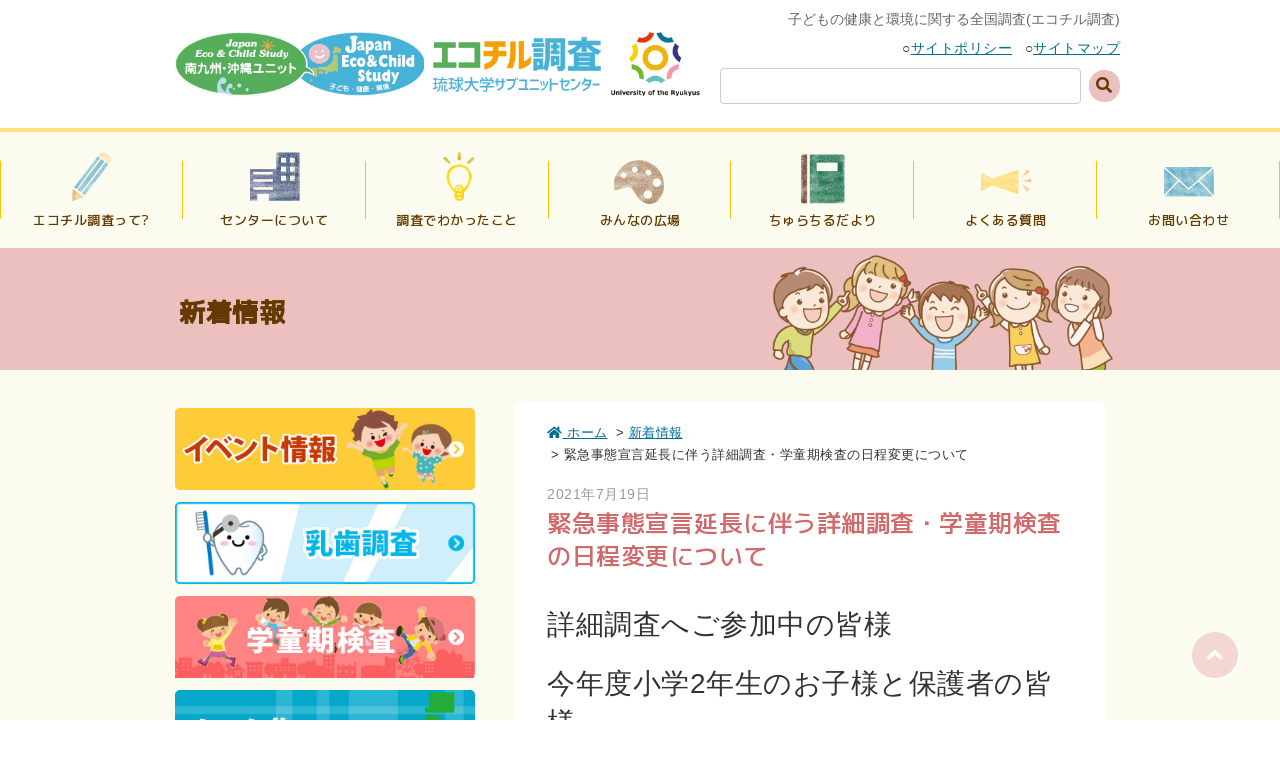

--- FILE ---
content_type: text/html; charset=UTF-8
request_url: http://www.ecochild.med.u-ryukyu.ac.jp/info/%e7%b7%8a%e6%80%a5%e4%ba%8b%e6%85%8b%e5%ae%a3%e8%a8%80%e5%bb%b6%e9%95%b7%e3%81%ab%e4%bc%b4%e3%81%86%e8%a9%b3%e7%b4%b0%e8%aa%bf%e6%9f%bb%e3%83%bb%e5%ad%a6%e7%ab%a5%e6%9c%9f%e6%a4%9c%e6%9f%bb%e3%81%ae/
body_size: 41946
content:
<!doctype html>
<html lang="ja">
<head>
  <!-- Global site tag (gtag.js) - Google Analytics -->
  <script async src="https://www.googletagmanager.com/gtag/js?id=G-LQF4XZ0HBR"></script>
  <script>
    window.dataLayer = window.dataLayer || [];
    function gtag(){dataLayer.push(arguments);}
    gtag('js', new Date());

    gtag('config', 'G-LQF4XZ0HBR');
  </script>
	<meta charset="UTF-8" />
	<meta http-equiv="X-UA-Compatible" content="IE=edge">
  <meta name="viewport" content="width=device-width, initial-scale=1, shrink-to-fit=no">
  <meta name="format-detection" content="telephone=no">
	<base href="http://www.ecochild.med.u-ryukyu.ac.jp/">
	<meta name='robots' content='index, follow, max-image-preview:large, max-snippet:-1, max-video-preview:-1' />

	<!-- This site is optimized with the Yoast SEO plugin v19.2 - https://yoast.com/wordpress/plugins/seo/ -->
	<title>緊急事態宣言延長に伴う詳細調査・学童期検査の日程変更について - エコチル調査 琉球大学サブユニットセンター</title>
	<link rel="canonical" href="http://www.ecochild.med.u-ryukyu.ac.jp/info/緊急事態宣言延長に伴う詳細調査・学童期検査の/" />
	<meta property="og:locale" content="ja_JP" />
	<meta property="og:type" content="article" />
	<meta property="og:title" content="緊急事態宣言延長に伴う詳細調査・学童期検査の日程変更について - エコチル調査 琉球大学サブユニットセンター" />
	<meta property="og:description" content="詳細調査へご参加中の皆様 今年度小学2年生のお子様と保護者の皆様 &nbsp; 先日、『2021年6月2日　2021年度の詳細調査および小学2年学童期検査について』でお知らせいたしましたが、沖縄県における緊急事態宣言が8 [&hellip;]" />
	<meta property="og:url" content="http://www.ecochild.med.u-ryukyu.ac.jp/info/緊急事態宣言延長に伴う詳細調査・学童期検査の/" />
	<meta property="og:site_name" content="エコチル調査 琉球大学サブユニットセンター" />
	<meta property="article:modified_time" content="2021-07-19T04:36:38+00:00" />
	<meta name="author" content="ecochild" />
	<meta name="twitter:card" content="summary_large_image" />
	<meta name="twitter:label1" content="推定読み取り時間" />
	<meta name="twitter:data1" content="1分" />
	<script type="application/ld+json" class="yoast-schema-graph">{"@context":"https://schema.org","@graph":[{"@type":"WebSite","@id":"http://www.ecochild.med.u-ryukyu.ac.jp/#website","url":"http://www.ecochild.med.u-ryukyu.ac.jp/","name":"エコチル調査 琉球大学サブユニットセンター","description":"⼦どもの健康と環境に関する全国調査(エコチル調査)","potentialAction":[{"@type":"SearchAction","target":{"@type":"EntryPoint","urlTemplate":"http://www.ecochild.med.u-ryukyu.ac.jp/?s={search_term_string}"},"query-input":"required name=search_term_string"}],"inLanguage":"ja"},{"@type":"WebPage","@id":"http://www.ecochild.med.u-ryukyu.ac.jp/info/%e7%b7%8a%e6%80%a5%e4%ba%8b%e6%85%8b%e5%ae%a3%e8%a8%80%e5%bb%b6%e9%95%b7%e3%81%ab%e4%bc%b4%e3%81%86%e8%a9%b3%e7%b4%b0%e8%aa%bf%e6%9f%bb%e3%83%bb%e5%ad%a6%e7%ab%a5%e6%9c%9f%e6%a4%9c%e6%9f%bb%e3%81%ae/#webpage","url":"http://www.ecochild.med.u-ryukyu.ac.jp/info/%e7%b7%8a%e6%80%a5%e4%ba%8b%e6%85%8b%e5%ae%a3%e8%a8%80%e5%bb%b6%e9%95%b7%e3%81%ab%e4%bc%b4%e3%81%86%e8%a9%b3%e7%b4%b0%e8%aa%bf%e6%9f%bb%e3%83%bb%e5%ad%a6%e7%ab%a5%e6%9c%9f%e6%a4%9c%e6%9f%bb%e3%81%ae/","name":"緊急事態宣言延長に伴う詳細調査・学童期検査の日程変更について - エコチル調査 琉球大学サブユニットセンター","isPartOf":{"@id":"http://www.ecochild.med.u-ryukyu.ac.jp/#website"},"datePublished":"2021-07-19T04:36:05+00:00","dateModified":"2021-07-19T04:36:38+00:00","breadcrumb":{"@id":"http://www.ecochild.med.u-ryukyu.ac.jp/info/%e7%b7%8a%e6%80%a5%e4%ba%8b%e6%85%8b%e5%ae%a3%e8%a8%80%e5%bb%b6%e9%95%b7%e3%81%ab%e4%bc%b4%e3%81%86%e8%a9%b3%e7%b4%b0%e8%aa%bf%e6%9f%bb%e3%83%bb%e5%ad%a6%e7%ab%a5%e6%9c%9f%e6%a4%9c%e6%9f%bb%e3%81%ae/#breadcrumb"},"inLanguage":"ja","potentialAction":[{"@type":"ReadAction","target":["http://www.ecochild.med.u-ryukyu.ac.jp/info/%e7%b7%8a%e6%80%a5%e4%ba%8b%e6%85%8b%e5%ae%a3%e8%a8%80%e5%bb%b6%e9%95%b7%e3%81%ab%e4%bc%b4%e3%81%86%e8%a9%b3%e7%b4%b0%e8%aa%bf%e6%9f%bb%e3%83%bb%e5%ad%a6%e7%ab%a5%e6%9c%9f%e6%a4%9c%e6%9f%bb%e3%81%ae/"]}]},{"@type":"BreadcrumbList","@id":"http://www.ecochild.med.u-ryukyu.ac.jp/info/%e7%b7%8a%e6%80%a5%e4%ba%8b%e6%85%8b%e5%ae%a3%e8%a8%80%e5%bb%b6%e9%95%b7%e3%81%ab%e4%bc%b4%e3%81%86%e8%a9%b3%e7%b4%b0%e8%aa%bf%e6%9f%bb%e3%83%bb%e5%ad%a6%e7%ab%a5%e6%9c%9f%e6%a4%9c%e6%9f%bb%e3%81%ae/#breadcrumb","itemListElement":[{"@type":"ListItem","position":1,"name":"ホーム","item":"http://www.ecochild.med.u-ryukyu.ac.jp/"},{"@type":"ListItem","position":2,"name":"お知らせ","item":"http://www.ecochild.med.u-ryukyu.ac.jp/info/"},{"@type":"ListItem","position":3,"name":"緊急事態宣言延長に伴う詳細調査・学童期検査の日程変更について"}]}]}</script>
	<!-- / Yoast SEO plugin. -->


<link rel='dns-prefetch' href='//cdnjs.cloudflare.com' />
<link rel='dns-prefetch' href='//www.google.com' />
<link rel='dns-prefetch' href='//use.fontawesome.com' />
<link rel="alternate" type="application/rss+xml" title="エコチル調査 琉球大学サブユニットセンター &raquo; フィード" href="http://www.ecochild.med.u-ryukyu.ac.jp/feed/" />
<link rel="alternate" type="application/rss+xml" title="エコチル調査 琉球大学サブユニットセンター &raquo; コメントフィード" href="http://www.ecochild.med.u-ryukyu.ac.jp/comments/feed/" />
<link rel="alternate" title="oEmbed (JSON)" type="application/json+oembed" href="http://www.ecochild.med.u-ryukyu.ac.jp/wp-json/oembed/1.0/embed?url=http%3A%2F%2Fwww.ecochild.med.u-ryukyu.ac.jp%2Finfo%2F%25e7%25b7%258a%25e6%2580%25a5%25e4%25ba%258b%25e6%2585%258b%25e5%25ae%25a3%25e8%25a8%2580%25e5%25bb%25b6%25e9%2595%25b7%25e3%2581%25ab%25e4%25bc%25b4%25e3%2581%2586%25e8%25a9%25b3%25e7%25b4%25b0%25e8%25aa%25bf%25e6%259f%25bb%25e3%2583%25bb%25e5%25ad%25a6%25e7%25ab%25a5%25e6%259c%259f%25e6%25a4%259c%25e6%259f%25bb%25e3%2581%25ae%2F" />
<link rel="alternate" title="oEmbed (XML)" type="text/xml+oembed" href="http://www.ecochild.med.u-ryukyu.ac.jp/wp-json/oembed/1.0/embed?url=http%3A%2F%2Fwww.ecochild.med.u-ryukyu.ac.jp%2Finfo%2F%25e7%25b7%258a%25e6%2580%25a5%25e4%25ba%258b%25e6%2585%258b%25e5%25ae%25a3%25e8%25a8%2580%25e5%25bb%25b6%25e9%2595%25b7%25e3%2581%25ab%25e4%25bc%25b4%25e3%2581%2586%25e8%25a9%25b3%25e7%25b4%25b0%25e8%25aa%25bf%25e6%259f%25bb%25e3%2583%25bb%25e5%25ad%25a6%25e7%25ab%25a5%25e6%259c%259f%25e6%25a4%259c%25e6%259f%25bb%25e3%2581%25ae%2F&#038;format=xml" />
<style id='wp-img-auto-sizes-contain-inline-css'>
img:is([sizes=auto i],[sizes^="auto," i]){contain-intrinsic-size:3000px 1500px}
/*# sourceURL=wp-img-auto-sizes-contain-inline-css */
</style>
<style id='wp-emoji-styles-inline-css'>

	img.wp-smiley, img.emoji {
		display: inline !important;
		border: none !important;
		box-shadow: none !important;
		height: 1em !important;
		width: 1em !important;
		margin: 0 0.07em !important;
		vertical-align: -0.1em !important;
		background: none !important;
		padding: 0 !important;
	}
/*# sourceURL=wp-emoji-styles-inline-css */
</style>
<style id='wp-block-library-inline-css'>
:root{--wp-block-synced-color:#7a00df;--wp-block-synced-color--rgb:122,0,223;--wp-bound-block-color:var(--wp-block-synced-color);--wp-editor-canvas-background:#ddd;--wp-admin-theme-color:#007cba;--wp-admin-theme-color--rgb:0,124,186;--wp-admin-theme-color-darker-10:#006ba1;--wp-admin-theme-color-darker-10--rgb:0,107,160.5;--wp-admin-theme-color-darker-20:#005a87;--wp-admin-theme-color-darker-20--rgb:0,90,135;--wp-admin-border-width-focus:2px}@media (min-resolution:192dpi){:root{--wp-admin-border-width-focus:1.5px}}.wp-element-button{cursor:pointer}:root .has-very-light-gray-background-color{background-color:#eee}:root .has-very-dark-gray-background-color{background-color:#313131}:root .has-very-light-gray-color{color:#eee}:root .has-very-dark-gray-color{color:#313131}:root .has-vivid-green-cyan-to-vivid-cyan-blue-gradient-background{background:linear-gradient(135deg,#00d084,#0693e3)}:root .has-purple-crush-gradient-background{background:linear-gradient(135deg,#34e2e4,#4721fb 50%,#ab1dfe)}:root .has-hazy-dawn-gradient-background{background:linear-gradient(135deg,#faaca8,#dad0ec)}:root .has-subdued-olive-gradient-background{background:linear-gradient(135deg,#fafae1,#67a671)}:root .has-atomic-cream-gradient-background{background:linear-gradient(135deg,#fdd79a,#004a59)}:root .has-nightshade-gradient-background{background:linear-gradient(135deg,#330968,#31cdcf)}:root .has-midnight-gradient-background{background:linear-gradient(135deg,#020381,#2874fc)}:root{--wp--preset--font-size--normal:16px;--wp--preset--font-size--huge:42px}.has-regular-font-size{font-size:1em}.has-larger-font-size{font-size:2.625em}.has-normal-font-size{font-size:var(--wp--preset--font-size--normal)}.has-huge-font-size{font-size:var(--wp--preset--font-size--huge)}.has-text-align-center{text-align:center}.has-text-align-left{text-align:left}.has-text-align-right{text-align:right}.has-fit-text{white-space:nowrap!important}#end-resizable-editor-section{display:none}.aligncenter{clear:both}.items-justified-left{justify-content:flex-start}.items-justified-center{justify-content:center}.items-justified-right{justify-content:flex-end}.items-justified-space-between{justify-content:space-between}.screen-reader-text{border:0;clip-path:inset(50%);height:1px;margin:-1px;overflow:hidden;padding:0;position:absolute;width:1px;word-wrap:normal!important}.screen-reader-text:focus{background-color:#ddd;clip-path:none;color:#444;display:block;font-size:1em;height:auto;left:5px;line-height:normal;padding:15px 23px 14px;text-decoration:none;top:5px;width:auto;z-index:100000}html :where(.has-border-color){border-style:solid}html :where([style*=border-top-color]){border-top-style:solid}html :where([style*=border-right-color]){border-right-style:solid}html :where([style*=border-bottom-color]){border-bottom-style:solid}html :where([style*=border-left-color]){border-left-style:solid}html :where([style*=border-width]){border-style:solid}html :where([style*=border-top-width]){border-top-style:solid}html :where([style*=border-right-width]){border-right-style:solid}html :where([style*=border-bottom-width]){border-bottom-style:solid}html :where([style*=border-left-width]){border-left-style:solid}html :where(img[class*=wp-image-]){height:auto;max-width:100%}:where(figure){margin:0 0 1em}html :where(.is-position-sticky){--wp-admin--admin-bar--position-offset:var(--wp-admin--admin-bar--height,0px)}@media screen and (max-width:600px){html :where(.is-position-sticky){--wp-admin--admin-bar--position-offset:0px}}

/*# sourceURL=wp-block-library-inline-css */
</style><style id='global-styles-inline-css'>
:root{--wp--preset--aspect-ratio--square: 1;--wp--preset--aspect-ratio--4-3: 4/3;--wp--preset--aspect-ratio--3-4: 3/4;--wp--preset--aspect-ratio--3-2: 3/2;--wp--preset--aspect-ratio--2-3: 2/3;--wp--preset--aspect-ratio--16-9: 16/9;--wp--preset--aspect-ratio--9-16: 9/16;--wp--preset--color--black: #000000;--wp--preset--color--cyan-bluish-gray: #abb8c3;--wp--preset--color--white: #ffffff;--wp--preset--color--pale-pink: #f78da7;--wp--preset--color--vivid-red: #cf2e2e;--wp--preset--color--luminous-vivid-orange: #ff6900;--wp--preset--color--luminous-vivid-amber: #fcb900;--wp--preset--color--light-green-cyan: #7bdcb5;--wp--preset--color--vivid-green-cyan: #00d084;--wp--preset--color--pale-cyan-blue: #8ed1fc;--wp--preset--color--vivid-cyan-blue: #0693e3;--wp--preset--color--vivid-purple: #9b51e0;--wp--preset--gradient--vivid-cyan-blue-to-vivid-purple: linear-gradient(135deg,rgb(6,147,227) 0%,rgb(155,81,224) 100%);--wp--preset--gradient--light-green-cyan-to-vivid-green-cyan: linear-gradient(135deg,rgb(122,220,180) 0%,rgb(0,208,130) 100%);--wp--preset--gradient--luminous-vivid-amber-to-luminous-vivid-orange: linear-gradient(135deg,rgb(252,185,0) 0%,rgb(255,105,0) 100%);--wp--preset--gradient--luminous-vivid-orange-to-vivid-red: linear-gradient(135deg,rgb(255,105,0) 0%,rgb(207,46,46) 100%);--wp--preset--gradient--very-light-gray-to-cyan-bluish-gray: linear-gradient(135deg,rgb(238,238,238) 0%,rgb(169,184,195) 100%);--wp--preset--gradient--cool-to-warm-spectrum: linear-gradient(135deg,rgb(74,234,220) 0%,rgb(151,120,209) 20%,rgb(207,42,186) 40%,rgb(238,44,130) 60%,rgb(251,105,98) 80%,rgb(254,248,76) 100%);--wp--preset--gradient--blush-light-purple: linear-gradient(135deg,rgb(255,206,236) 0%,rgb(152,150,240) 100%);--wp--preset--gradient--blush-bordeaux: linear-gradient(135deg,rgb(254,205,165) 0%,rgb(254,45,45) 50%,rgb(107,0,62) 100%);--wp--preset--gradient--luminous-dusk: linear-gradient(135deg,rgb(255,203,112) 0%,rgb(199,81,192) 50%,rgb(65,88,208) 100%);--wp--preset--gradient--pale-ocean: linear-gradient(135deg,rgb(255,245,203) 0%,rgb(182,227,212) 50%,rgb(51,167,181) 100%);--wp--preset--gradient--electric-grass: linear-gradient(135deg,rgb(202,248,128) 0%,rgb(113,206,126) 100%);--wp--preset--gradient--midnight: linear-gradient(135deg,rgb(2,3,129) 0%,rgb(40,116,252) 100%);--wp--preset--font-size--small: 13px;--wp--preset--font-size--medium: 20px;--wp--preset--font-size--large: 36px;--wp--preset--font-size--x-large: 42px;--wp--preset--spacing--20: 0.44rem;--wp--preset--spacing--30: 0.67rem;--wp--preset--spacing--40: 1rem;--wp--preset--spacing--50: 1.5rem;--wp--preset--spacing--60: 2.25rem;--wp--preset--spacing--70: 3.38rem;--wp--preset--spacing--80: 5.06rem;--wp--preset--shadow--natural: 6px 6px 9px rgba(0, 0, 0, 0.2);--wp--preset--shadow--deep: 12px 12px 50px rgba(0, 0, 0, 0.4);--wp--preset--shadow--sharp: 6px 6px 0px rgba(0, 0, 0, 0.2);--wp--preset--shadow--outlined: 6px 6px 0px -3px rgb(255, 255, 255), 6px 6px rgb(0, 0, 0);--wp--preset--shadow--crisp: 6px 6px 0px rgb(0, 0, 0);}:where(.is-layout-flex){gap: 0.5em;}:where(.is-layout-grid){gap: 0.5em;}body .is-layout-flex{display: flex;}.is-layout-flex{flex-wrap: wrap;align-items: center;}.is-layout-flex > :is(*, div){margin: 0;}body .is-layout-grid{display: grid;}.is-layout-grid > :is(*, div){margin: 0;}:where(.wp-block-columns.is-layout-flex){gap: 2em;}:where(.wp-block-columns.is-layout-grid){gap: 2em;}:where(.wp-block-post-template.is-layout-flex){gap: 1.25em;}:where(.wp-block-post-template.is-layout-grid){gap: 1.25em;}.has-black-color{color: var(--wp--preset--color--black) !important;}.has-cyan-bluish-gray-color{color: var(--wp--preset--color--cyan-bluish-gray) !important;}.has-white-color{color: var(--wp--preset--color--white) !important;}.has-pale-pink-color{color: var(--wp--preset--color--pale-pink) !important;}.has-vivid-red-color{color: var(--wp--preset--color--vivid-red) !important;}.has-luminous-vivid-orange-color{color: var(--wp--preset--color--luminous-vivid-orange) !important;}.has-luminous-vivid-amber-color{color: var(--wp--preset--color--luminous-vivid-amber) !important;}.has-light-green-cyan-color{color: var(--wp--preset--color--light-green-cyan) !important;}.has-vivid-green-cyan-color{color: var(--wp--preset--color--vivid-green-cyan) !important;}.has-pale-cyan-blue-color{color: var(--wp--preset--color--pale-cyan-blue) !important;}.has-vivid-cyan-blue-color{color: var(--wp--preset--color--vivid-cyan-blue) !important;}.has-vivid-purple-color{color: var(--wp--preset--color--vivid-purple) !important;}.has-black-background-color{background-color: var(--wp--preset--color--black) !important;}.has-cyan-bluish-gray-background-color{background-color: var(--wp--preset--color--cyan-bluish-gray) !important;}.has-white-background-color{background-color: var(--wp--preset--color--white) !important;}.has-pale-pink-background-color{background-color: var(--wp--preset--color--pale-pink) !important;}.has-vivid-red-background-color{background-color: var(--wp--preset--color--vivid-red) !important;}.has-luminous-vivid-orange-background-color{background-color: var(--wp--preset--color--luminous-vivid-orange) !important;}.has-luminous-vivid-amber-background-color{background-color: var(--wp--preset--color--luminous-vivid-amber) !important;}.has-light-green-cyan-background-color{background-color: var(--wp--preset--color--light-green-cyan) !important;}.has-vivid-green-cyan-background-color{background-color: var(--wp--preset--color--vivid-green-cyan) !important;}.has-pale-cyan-blue-background-color{background-color: var(--wp--preset--color--pale-cyan-blue) !important;}.has-vivid-cyan-blue-background-color{background-color: var(--wp--preset--color--vivid-cyan-blue) !important;}.has-vivid-purple-background-color{background-color: var(--wp--preset--color--vivid-purple) !important;}.has-black-border-color{border-color: var(--wp--preset--color--black) !important;}.has-cyan-bluish-gray-border-color{border-color: var(--wp--preset--color--cyan-bluish-gray) !important;}.has-white-border-color{border-color: var(--wp--preset--color--white) !important;}.has-pale-pink-border-color{border-color: var(--wp--preset--color--pale-pink) !important;}.has-vivid-red-border-color{border-color: var(--wp--preset--color--vivid-red) !important;}.has-luminous-vivid-orange-border-color{border-color: var(--wp--preset--color--luminous-vivid-orange) !important;}.has-luminous-vivid-amber-border-color{border-color: var(--wp--preset--color--luminous-vivid-amber) !important;}.has-light-green-cyan-border-color{border-color: var(--wp--preset--color--light-green-cyan) !important;}.has-vivid-green-cyan-border-color{border-color: var(--wp--preset--color--vivid-green-cyan) !important;}.has-pale-cyan-blue-border-color{border-color: var(--wp--preset--color--pale-cyan-blue) !important;}.has-vivid-cyan-blue-border-color{border-color: var(--wp--preset--color--vivid-cyan-blue) !important;}.has-vivid-purple-border-color{border-color: var(--wp--preset--color--vivid-purple) !important;}.has-vivid-cyan-blue-to-vivid-purple-gradient-background{background: var(--wp--preset--gradient--vivid-cyan-blue-to-vivid-purple) !important;}.has-light-green-cyan-to-vivid-green-cyan-gradient-background{background: var(--wp--preset--gradient--light-green-cyan-to-vivid-green-cyan) !important;}.has-luminous-vivid-amber-to-luminous-vivid-orange-gradient-background{background: var(--wp--preset--gradient--luminous-vivid-amber-to-luminous-vivid-orange) !important;}.has-luminous-vivid-orange-to-vivid-red-gradient-background{background: var(--wp--preset--gradient--luminous-vivid-orange-to-vivid-red) !important;}.has-very-light-gray-to-cyan-bluish-gray-gradient-background{background: var(--wp--preset--gradient--very-light-gray-to-cyan-bluish-gray) !important;}.has-cool-to-warm-spectrum-gradient-background{background: var(--wp--preset--gradient--cool-to-warm-spectrum) !important;}.has-blush-light-purple-gradient-background{background: var(--wp--preset--gradient--blush-light-purple) !important;}.has-blush-bordeaux-gradient-background{background: var(--wp--preset--gradient--blush-bordeaux) !important;}.has-luminous-dusk-gradient-background{background: var(--wp--preset--gradient--luminous-dusk) !important;}.has-pale-ocean-gradient-background{background: var(--wp--preset--gradient--pale-ocean) !important;}.has-electric-grass-gradient-background{background: var(--wp--preset--gradient--electric-grass) !important;}.has-midnight-gradient-background{background: var(--wp--preset--gradient--midnight) !important;}.has-small-font-size{font-size: var(--wp--preset--font-size--small) !important;}.has-medium-font-size{font-size: var(--wp--preset--font-size--medium) !important;}.has-large-font-size{font-size: var(--wp--preset--font-size--large) !important;}.has-x-large-font-size{font-size: var(--wp--preset--font-size--x-large) !important;}
/*# sourceURL=global-styles-inline-css */
</style>

<style id='classic-theme-styles-inline-css'>
/*! This file is auto-generated */
.wp-block-button__link{color:#fff;background-color:#32373c;border-radius:9999px;box-shadow:none;text-decoration:none;padding:calc(.667em + 2px) calc(1.333em + 2px);font-size:1.125em}.wp-block-file__button{background:#32373c;color:#fff;text-decoration:none}
/*# sourceURL=/wp-includes/css/classic-themes.min.css */
</style>
<link rel='stylesheet' id='contact-form-7-css' href='http://www.ecochild.med.u-ryukyu.ac.jp/ryudai/wp-content/plugins/contact-form-7/includes/css/styles.css?ver=5.6' media='all' />
<link rel='stylesheet' id='wp-pagenavi-css' href='http://www.ecochild.med.u-ryukyu.ac.jp/ryudai/wp-content/plugins/wp-pagenavi/pagenavi-css.css?ver=2.70' media='all' />
<link rel='stylesheet' id='twenty-twenty-one-style-css' href='http://www.ecochild.med.u-ryukyu.ac.jp/ryudai/wp-content/themes/ecochild/style.css?ver=1.0' media='all' />
<link rel='stylesheet' id='ecochild-style-css' href='http://www.ecochild.med.u-ryukyu.ac.jp/ryudai/wp-content/themes/ecochild/assets/css/style.css?ver=2025010701' media='all' />
<link rel='stylesheet' id='fontawesome-css' href='https://use.fontawesome.com/releases/v5.14.0/css/all.css?ver=6.9' media='all' />
<script src="http://www.ecochild.med.u-ryukyu.ac.jp/ryudai/wp-includes/js/jquery/jquery.min.js?ver=3.7.1" id="jquery-core-js"></script>
<script src="http://www.ecochild.med.u-ryukyu.ac.jp/ryudai/wp-includes/js/jquery/jquery-migrate.min.js?ver=3.4.1" id="jquery-migrate-js"></script>
<link rel="https://api.w.org/" href="http://www.ecochild.med.u-ryukyu.ac.jp/wp-json/" /><link rel="EditURI" type="application/rsd+xml" title="RSD" href="http://www.ecochild.med.u-ryukyu.ac.jp/ryudai/xmlrpc.php?rsd" />
<meta name="generator" content="WordPress 6.9" />
<link rel='shortlink' href='http://www.ecochild.med.u-ryukyu.ac.jp/?p=150' />
<link rel="icon" href="http://www.ecochild.med.u-ryukyu.ac.jp/ryudai/wp-content/uploads/2021/02/cropped-favicon-32x32.png" sizes="32x32" />
<link rel="icon" href="http://www.ecochild.med.u-ryukyu.ac.jp/ryudai/wp-content/uploads/2021/02/cropped-favicon-192x192.png" sizes="192x192" />
<link rel="apple-touch-icon" href="http://www.ecochild.med.u-ryukyu.ac.jp/ryudai/wp-content/uploads/2021/02/cropped-favicon-180x180.png" />
<meta name="msapplication-TileImage" content="http://www.ecochild.med.u-ryukyu.ac.jp/ryudai/wp-content/uploads/2021/02/cropped-favicon-270x270.png" />
  <style>
    .grecaptcha-badge { visibility: hidden; }
  </style>
</head>

<body>
<div id="wrapper">
  <header id="header">
    <div class="header-inner container">
      <div class="header-item01">
                <h1><a href="http://www.ecochild.med.u-ryukyu.ac.jp/"><img src="http://www.ecochild.med.u-ryukyu.ac.jp/ryudai/wp-content/themes/ecochild/assets/img/ecochild.png" alt="緊急事態宣言延長に伴う詳細調査・学童期検査の日程変更について - エコチル調査 琉球大学サブユニットセンターエコチル調査 琉球大学サブユニットセンター" class="swap02" /></a></h1>
                <div class="menu-trigger-outer">
          <button class="menu-trigger">
            <span></span>
            <span></span>
            <span></span>
          </button>
        </div>
        <!-- class="menu-trigger-outer" -->
      </div>
      <!-- class="header-item01" -->
      <p class="header-item02">⼦どもの健康と環境に関する全国調査(エコチル調査)</p>
      <ul class="header-item04">
        <li><a href="http://www.ecochild.med.u-ryukyu.ac.jp/privacy/">サイトポリシー</a></li>
        <li><a href="http://www.ecochild.med.u-ryukyu.ac.jp/sitemap/">サイトマップ</a></li>
      </ul>

      			<form role="search"  method="get" class="search-form" action="http://www.ecochild.med.u-ryukyu.ac.jp/">
				<div class="header-item03">
				<input type="search" id="search-form-1" class="search-field" value="" name="s" />
				<button type="submit"><i class="fas fa-search"></i></button>
        </div>
        <!-- class="header-item03" -->
			</form>
    </div>
    <!-- class="header-inner container" -->
  </header>
  <!-- id="header" -->
  <div id="gnavi">
    <nav class="navigation-inner">
      <ul>
        <li class="gnavi-home"><a href="http://www.ecochild.med.u-ryukyu.ac.jp/">ホーム</a></li>
        <li class="gnavi-ecochild"><a href="http://www.ecochild.med.u-ryukyu.ac.jp/ecochild/">エコチル調査って?</a></li>
        <li class="gnavi-center"><a href="http://www.ecochild.med.u-ryukyu.ac.jp/center/">センターについて</a></li>
        <li class="gnavi-research"><a href="http://www.ecochild.med.u-ryukyu.ac.jp/result/">調査でわかったこと</a></li>
        <li class="gnavi-square"><a href="http://www.ecochild.med.u-ryukyu.ac.jp/square/">みんなの広場</a></li>
        <li class="gnavi-letter"><a href="http://www.ecochild.med.u-ryukyu.ac.jp/letter/">ちゅらちるだより</a></li>
        <li class="gnavi-faq"><a href="http://www.ecochild.med.u-ryukyu.ac.jp/faq/">よくある質問</a></li>
        <li class="gnavi-contact"><a href="http://www.ecochild.med.u-ryukyu.ac.jp/contact/">お問い合わせ</a></li>
      </ul>
    </nav>
  </div>
  <div id="contents">

<div id="single">
  <div class="common-pagetitle01">
    <div class="common-pagetitle01-inner container">
    	<p class="common-pagetitle01-tt">新着情報</p>    </div>
    <!-- class="common-pagetitle01-inner container" -->
  </div>
  <!-- class="common-pagetitle01" -->
  
  <div class="pagestructure-outer container">
    <div class="pagestructure">
      <div class="pagestructurer">
       
        <ul class="pnk">
          <li><a href="http://www.ecochild.med.u-ryukyu.ac.jp/"><i class="fas fa-home"></i>  ホーム</a></li>
          <li><a href="http://www.ecochild.med.u-ryukyu.ac.jp/infolist/">新着情報</a></li>          
          <li>緊急事態宣言延長に伴う詳細調査・学童期検査の日程変更について</li>        </ul>


        
<article id="singlesec01">
  <header class="singlesec01-header">
    <time datetime="2021-07-19">2021年7月19日</time>
    <h2>緊急事態宣言延長に伴う詳細調査・学童期検査の日程変更について</h2>  </header>
  
  <div class="entry-content">
        <h3>詳細調査へご参加中の皆様</h3>
<h3>今年度小学2年生のお子様と保護者の皆様</h3>
<p>&nbsp;</p>
<p><time datetime="2021-06-02">先日、『2021年6月2日　</time>2021年度の詳細調査および小学2年学童期検査について』でお知らせいたしましたが、沖縄県における緊急事態宣言が8月22日まで延長されたことに伴い、センター内で検査日程の変更を検討いたしました。</p>
<p>&nbsp;</p>
<p>変更内容は下記のとおりです。</p>
<h5><span style="color: #ff0000;"><strong>＜宮古島市在住の皆様＞</strong></span></h5>
<p>・詳細調査：9月以降　→　12月以降の第二土曜日</p>
<p>・学童期検査：夏休み期間　→　12月以降の第一、第三土曜日</p>
<p>11月についても実施できそうであれば予約を受け付ける予定ですが、9月頃の判断となる見込みです。</p>
<p>また、県内の流行状況によっては延期や中止となる可能性がございます。</p>
<h5><span style="color: #ff0000;"><strong>＜沖縄本島在住の皆様＞</strong></span></h5>
<p>現在、8月に予定していた再開を10月に延期しております。</p>
<p>対象者の方々には個別にご連絡しております。</p>
<p>&nbsp;</p>
<p>&nbsp;</p>
<p>ご不便をおかけしますが、何卒ご理解の程よろしくお願いいたします。</p>
    <div class="clearfix"></div>
  </div>
  <!-- class="entry-content" -->
  
  <footer class="singlesec01-footer">
    <ul>
      <li><i class="fas fa-archive"></i>：<a href="http://www.ecochild.med.u-ryukyu.ac.jp/infocat/info10/">お知らせ</a> </li><li><i class="fas fa-tag"></i>：<a href="http://www.ecochild.med.u-ryukyu.ac.jp/infosection/sec20/">学童期検査</a> <a href="http://www.ecochild.med.u-ryukyu.ac.jp/infosection/%e8%a9%b3%e7%b4%b0%e8%aa%bf%e6%9f%bb/">詳細調査</a> </li>          </ul>
  </footer>
  
</article>
<!-- id="singlesec01" -->


<div class="single-navigation"><div class="single-navigation-prev"><a href="http://www.ecochild.med.u-ryukyu.ac.jp/?post_type=info&#038;p=145" title="【開催直前！】国立環境研究所 夏の大公開オンラインイベント開催のお知らせ！" class="fp-bta003"><i class="fas fa-chevron-left"></i> 古い記事</a></div><div class="single-navigation-back"><a href="javascript:history.back();" class="fp-bta003">前の画面に戻る</a></div><div class="single-navigation-next"><a href="http://www.ecochild.med.u-ryukyu.ac.jp/?post_type=info&#038;p=157" title="エコチル調査 まいふかフェスタ2021 開催のお知らせ" class="fp-bta003">新しい記事 <i class="fas fa-chevron-right"></i></a></div></div>
			</div>
      <!-- class="pagestructurer" -->

      <div class="pagestructurel">
        
        

<ul class="pagestructurel-item02">
  <li><a href="http://www.ecochild.med.u-ryukyu.ac.jp/infocat/info20/"><img src="http://www.ecochild.med.u-ryukyu.ac.jp/ryudai/wp-content/themes/ecochild/assets/img/index-bnr04_20211001.jpg" alt="イベント情報" /></a></li>
  <li><a href="http://www.ecochild.med.u-ryukyu.ac.jp/ecochild/ecochild-detail/milkteeth/"><img src="http://www.ecochild.med.u-ryukyu.ac.jp/ryudai/wp-content/themes/ecochild/assets/img/index-bnr01_20211001.jpg" alt="乳歯調査のお知らせ" /></a></li>
  <li><a href="http://www.ecochild.med.u-ryukyu.ac.jp/ecochild/ecochild-detail/schoolmatic/"><img src="http://www.ecochild.med.u-ryukyu.ac.jp/ryudai/wp-content/themes/ecochild/assets/img/index-bnr02_20211001.jpg" alt="学童期検査" /></a></li>
  <li><a href="http://www.ecochild.med.u-ryukyu.ac.jp/link/"><img src="http://www.ecochild.med.u-ryukyu.ac.jp/ryudai/wp-content/themes/ecochild/assets/img/index-bnr03_20211001.jpg" alt="リンク集" /></a></li>
</ul>

<dl class="pagestructurel-item03">
  <dt>最近の投稿</dt>
  <dd>
    <ul>
    				  <li><a href="http://www.ecochild.med.u-ryukyu.ac.jp/info/%e3%80%90%e9%96%8b%e5%82%ac%e6%a1%88%e5%86%85%e3%80%91%e7%ac%ac1%e5%9b%9e%e3%82%a8%e3%82%b3%e3%83%81%e3%83%ab%e8%aa%bf%e6%9f%bb%e5%85%a8%e5%9b%bd%e3%83%95%e3%82%a9%e3%83%bc%e3%83%a9%e3%83%a0/">【開催案内】第1回エコチル調査全国フォーラム(<time datetime="2025-09-17">2025年9月17日</time>)</a></li>
						  <li><a href="http://www.ecochild.med.u-ryukyu.ac.jp/info/%e2%98%86%e7%ac%ac14%e5%9b%9e%e3%82%a8%e3%82%b3%e3%83%81%e3%83%ab%e8%aa%bf%e6%9f%bb%e3%82%b7%e3%83%b3%e3%83%9d%e3%82%b8%e3%82%a6%e3%83%a0%e5%8b%95%e7%94%bb%e9%85%8d%e4%bf%a1%e3%81%ae%e3%81%8a%e7%9f%a5/">☆第14回エコチル調査シンポジウム動画配信のお知らせ☆(<time datetime="2025-03-26">2025年3月26日</time>)</a></li>
						  <li><a href="http://www.ecochild.med.u-ryukyu.ac.jp/info/%e3%82%a8%e3%82%b3%e3%83%81%e3%83%ab%e8%aa%bf%e6%9f%bb%e4%ba%8b%e5%8b%99%e5%b1%80%e3%81%ae%e7%a7%bb%e8%bb%a2%e3%81%ab%e3%81%a4%e3%81%84%e3%81%a6/">エコチル調査事務局の移転について(<time datetime="2025-03-17">2025年3月17日</time>)</a></li>
						  <li><a href="http://www.ecochild.med.u-ryukyu.ac.jp/info/%e3%80%90%e9%96%8b%e5%82%ac%e6%a1%88%e5%86%85%e3%80%91%e7%ac%ac%ef%bc%91%ef%bc%94%e5%9b%9e%e3%82%a8%e3%82%b3%e3%83%81%e3%83%ab%e8%aa%bf%e6%9f%bb%e3%82%b7%e3%83%b3%e3%83%9d%e3%82%b8%e3%82%a6%e3%83%a0/">【開催案内】第１４回エコチル調査シンポジウム(<time datetime="2025-02-10">2025年2月10日</time>)</a></li>
						  <li><a href="http://www.ecochild.med.u-ryukyu.ac.jp/info/%e7%90%89%e5%a4%a7%e7%97%85%e9%99%a2%e7%a7%bb%e8%bb%a2%e3%81%ab%e3%81%a4%e3%81%84%e3%81%a6/">琉大病院移転について(<time datetime="2024-12-26">2024年12月26日</time>)</a></li>
			    </ul>
  </dd>
</dl>        
      </div>
      <!-- class="pagestructurel" -->
    </div>
    <!-- class="pagestructure" -->
  </div>
  <!-- class="pagestructure-outer" -->
</div>
<!-- id="single" -->

</div>
  <!-- id="contents" -->
  <footer id="footer">
    <div class="footer-inner container">
      <ul class="footer-navi">
        <li><a href="http://www.ecochild.med.u-ryukyu.ac.jp/privacy/">サイトポリシー</a></li>
        <li><a href="http://www.ecochild.med.u-ryukyu.ac.jp/sitemap/">サイトマップ</a></li>
      </ul>
      <div class="footer-item01">
        <p><img src="http://www.ecochild.med.u-ryukyu.ac.jp/ryudai/wp-content/themes/ecochild/assets/img/ecochild.png" alt="⼦どもの健康と環境に関する全国調査(エコチル調査)" /></p>
      </div>
      <!-- class="footer-item01" -->
      
      <div class="footer-item02">
        <div class="footer-item02box01">
          <p class="footer-item02box01-tt"><em>エコチル調査琉球大学サブユニットセンター </em><br class="d-block d-xl-none">(琉球大学事務局)</p>
          <address>
          〒901-2720 沖縄県宜野湾市字喜友名1076番地 (A棟7階)<br>
          TEL：098-894-5341 (平日9:00-17:00)<br>
          FAX：098-894-5342</address>
          <p class="d-block d-sm-none"><a href="tel:098-894-5341" class="fp-bta003">電話をかける</a></p>
        </div>
        <div class="footer-item02box01">
          <p class="footer-item02box01-tt"><em>琉球大学宮古事務所 </em></p>
          <address>〒906-0013 沖縄県宮古島市平良下里2053番地10 <br class="d-block d-xl-none" />ガーデンハイツ1-F号<br />
          TEL：0980-79-0513 (平日8:30-17:00)<br />
          FAX：0980-79-0514</address>
          <p class="d-block d-sm-none"><a href="tel:0980-79-0513" class="fp-bta003">電話をかける</a></p>
        </div>
      </div>
      <!-- class="footer-item02" -->
      
      <p class="copyright">Copyright © エコチル調査 琉球⼤学サブユニットセンター</p>
      
      <div class="footer-item03">
        <ul>
          <li><a href="https://www.env.go.jp/" target="_blank"><img src="http://www.ecochild.med.u-ryukyu.ac.jp/ryudai/wp-content/themes/ecochild/assets/img/common-bnr01.jpg" alt="環境省" /></a></li>
          <li><a href="https://www.env.go.jp/chemi/ceh/" target="_blank"><img src="http://www.ecochild.med.u-ryukyu.ac.jp/ryudai/wp-content/themes/ecochild/assets/img/common-bnr02.jpg" alt="エコチル調査 環境省" /></a></li>
          <li><a href="https://www.u-ryukyu.ac.jp/" target="_blank"><img src="http://www.ecochild.med.u-ryukyu.ac.jp/ryudai/wp-content/themes/ecochild/assets/img/common-bnr03.jpg" alt="琉球大学" /></a></li>
        </ul>
      </div>
      <!-- class="footer-item03" -->
      
    </div>
    <!-- class="footer-inner container" -->
  </footer>
  <!-- id="footer" -->
</div>
<!-- id="wrapper" -->
<div id="page_top"><a href="#header" class="smooth-link"></a></div>

<script type="speculationrules">
{"prefetch":[{"source":"document","where":{"and":[{"href_matches":"/*"},{"not":{"href_matches":["/ryudai/wp-*.php","/ryudai/wp-admin/*","/ryudai/wp-content/uploads/*","/ryudai/wp-content/*","/ryudai/wp-content/plugins/*","/ryudai/wp-content/themes/ecochild/*","/*\\?(.+)"]}},{"not":{"selector_matches":"a[rel~=\"nofollow\"]"}},{"not":{"selector_matches":".no-prefetch, .no-prefetch a"}}]},"eagerness":"conservative"}]}
</script>
	<script>
	/(trident|msie)/i.test(navigator.userAgent)&&document.getElementById&&window.addEventListener&&window.addEventListener("hashchange",(function(){var t,e=location.hash.substring(1);/^[A-z0-9_-]+$/.test(e)&&(t=document.getElementById(e))&&(/^(?:a|select|input|button|textarea)$/i.test(t.tagName)||(t.tabIndex=-1),t.focus())}),!1);
	</script>
	<script src="http://www.ecochild.med.u-ryukyu.ac.jp/ryudai/wp-includes/js/dist/vendor/wp-polyfill.min.js?ver=3.15.0" id="wp-polyfill-js"></script>
<script id="contact-form-7-js-extra">
var wpcf7 = {"api":{"root":"http://www.ecochild.med.u-ryukyu.ac.jp/wp-json/","namespace":"contact-form-7/v1"}};
//# sourceURL=contact-form-7-js-extra
</script>
<script src="http://www.ecochild.med.u-ryukyu.ac.jp/ryudai/wp-content/plugins/contact-form-7/includes/js/index.js?ver=5.6" id="contact-form-7-js"></script>
<script src="http://www.ecochild.med.u-ryukyu.ac.jp/ryudai/wp-content/themes/ecochild/assets/js/lazysizes.min.js?ver=1.0" id="lazysizes-js"></script>
<script src="https://cdnjs.cloudflare.com/ajax/libs/jquery-easing/1.3/jquery.easing.min.js?ver=1.0" id="jquery-easing-js"></script>
<script id="jquery-easing-js-after">
		jQuery('.menu-trigger').click( function (event) {
		  jQuery('.menu-trigger').toggleClass('active');
		  jQuery('#gnavi').fadeToggle('fast');
		  event.preventDefault();
		});
		var x = 991;
		var timer = false;
		var winWidth = jQuery(window).width();
		  
		jQuery(window).resize(function() {
		  var winWidthResize = jQuery(window).width();
		  if(winWidth !== winWidthResize) {
		    if (timer !== false) {
		      clearTimeout(timer);
		    }
		    timer = setTimeout(function() {
		      var w = jQuery(window).width();
		      if(x < w) {
		        jQuery('#gnavi').fadeIn('fast');
		      }else{
		        jQuery('#gnavi').fadeOut('fast');
		      }
		      jQuery('.menu-trigger').removeClass('active');
		    }, 300);
		  }
		});
	
//# sourceURL=jquery-easing-js-after
</script>
<script src="http://www.ecochild.med.u-ryukyu.ac.jp/ryudai/wp-content/themes/ecochild/assets/js/rollover.js?ver=1.0" id="rollover-js-js"></script>
<script src="http://www.ecochild.med.u-ryukyu.ac.jp/ryudai/wp-content/themes/ecochild/assets/js/flexibility.js?ver=1.0" id="flexibility-js-js"></script>
<script src="http://www.ecochild.med.u-ryukyu.ac.jp/ryudai/wp-content/themes/ecochild/assets/js/jquery.smoothscroll.js?ver=1.0" id="smoothscroll-js-js"></script>
<script id="smoothscroll-js-js-after">
		jQuery( function( $ ) {
		  jQuery('.smooth-link').SmoothScroll( {
		    duration: 300,
		    easing  : 'linear',
		    offset  : 16,
		    hash    : false,
		  });
		});
	
//# sourceURL=smoothscroll-js-js-after
</script>
<script src="https://www.google.com/recaptcha/api.js?render=6LeCvVsaAAAAAK8jGfD_iFTeK1yTXwKOUO0cJ-Fk&amp;ver=3.0" id="google-recaptcha-js"></script>
<script id="wpcf7-recaptcha-js-extra">
var wpcf7_recaptcha = {"sitekey":"6LeCvVsaAAAAAK8jGfD_iFTeK1yTXwKOUO0cJ-Fk","actions":{"homepage":"homepage","contactform":"contactform"}};
//# sourceURL=wpcf7-recaptcha-js-extra
</script>
<script src="http://www.ecochild.med.u-ryukyu.ac.jp/ryudai/wp-content/plugins/contact-form-7/modules/recaptcha/index.js?ver=5.6" id="wpcf7-recaptcha-js"></script>
<script id="wp-emoji-settings" type="application/json">
{"baseUrl":"https://s.w.org/images/core/emoji/17.0.2/72x72/","ext":".png","svgUrl":"https://s.w.org/images/core/emoji/17.0.2/svg/","svgExt":".svg","source":{"concatemoji":"http://www.ecochild.med.u-ryukyu.ac.jp/ryudai/wp-includes/js/wp-emoji-release.min.js?ver=6.9"}}
</script>
<script type="module">
/*! This file is auto-generated */
const a=JSON.parse(document.getElementById("wp-emoji-settings").textContent),o=(window._wpemojiSettings=a,"wpEmojiSettingsSupports"),s=["flag","emoji"];function i(e){try{var t={supportTests:e,timestamp:(new Date).valueOf()};sessionStorage.setItem(o,JSON.stringify(t))}catch(e){}}function c(e,t,n){e.clearRect(0,0,e.canvas.width,e.canvas.height),e.fillText(t,0,0);t=new Uint32Array(e.getImageData(0,0,e.canvas.width,e.canvas.height).data);e.clearRect(0,0,e.canvas.width,e.canvas.height),e.fillText(n,0,0);const a=new Uint32Array(e.getImageData(0,0,e.canvas.width,e.canvas.height).data);return t.every((e,t)=>e===a[t])}function p(e,t){e.clearRect(0,0,e.canvas.width,e.canvas.height),e.fillText(t,0,0);var n=e.getImageData(16,16,1,1);for(let e=0;e<n.data.length;e++)if(0!==n.data[e])return!1;return!0}function u(e,t,n,a){switch(t){case"flag":return n(e,"\ud83c\udff3\ufe0f\u200d\u26a7\ufe0f","\ud83c\udff3\ufe0f\u200b\u26a7\ufe0f")?!1:!n(e,"\ud83c\udde8\ud83c\uddf6","\ud83c\udde8\u200b\ud83c\uddf6")&&!n(e,"\ud83c\udff4\udb40\udc67\udb40\udc62\udb40\udc65\udb40\udc6e\udb40\udc67\udb40\udc7f","\ud83c\udff4\u200b\udb40\udc67\u200b\udb40\udc62\u200b\udb40\udc65\u200b\udb40\udc6e\u200b\udb40\udc67\u200b\udb40\udc7f");case"emoji":return!a(e,"\ud83e\u1fac8")}return!1}function f(e,t,n,a){let r;const o=(r="undefined"!=typeof WorkerGlobalScope&&self instanceof WorkerGlobalScope?new OffscreenCanvas(300,150):document.createElement("canvas")).getContext("2d",{willReadFrequently:!0}),s=(o.textBaseline="top",o.font="600 32px Arial",{});return e.forEach(e=>{s[e]=t(o,e,n,a)}),s}function r(e){var t=document.createElement("script");t.src=e,t.defer=!0,document.head.appendChild(t)}a.supports={everything:!0,everythingExceptFlag:!0},new Promise(t=>{let n=function(){try{var e=JSON.parse(sessionStorage.getItem(o));if("object"==typeof e&&"number"==typeof e.timestamp&&(new Date).valueOf()<e.timestamp+604800&&"object"==typeof e.supportTests)return e.supportTests}catch(e){}return null}();if(!n){if("undefined"!=typeof Worker&&"undefined"!=typeof OffscreenCanvas&&"undefined"!=typeof URL&&URL.createObjectURL&&"undefined"!=typeof Blob)try{var e="postMessage("+f.toString()+"("+[JSON.stringify(s),u.toString(),c.toString(),p.toString()].join(",")+"));",a=new Blob([e],{type:"text/javascript"});const r=new Worker(URL.createObjectURL(a),{name:"wpTestEmojiSupports"});return void(r.onmessage=e=>{i(n=e.data),r.terminate(),t(n)})}catch(e){}i(n=f(s,u,c,p))}t(n)}).then(e=>{for(const n in e)a.supports[n]=e[n],a.supports.everything=a.supports.everything&&a.supports[n],"flag"!==n&&(a.supports.everythingExceptFlag=a.supports.everythingExceptFlag&&a.supports[n]);var t;a.supports.everythingExceptFlag=a.supports.everythingExceptFlag&&!a.supports.flag,a.supports.everything||((t=a.source||{}).concatemoji?r(t.concatemoji):t.wpemoji&&t.twemoji&&(r(t.twemoji),r(t.wpemoji)))});
//# sourceURL=http://www.ecochild.med.u-ryukyu.ac.jp/ryudai/wp-includes/js/wp-emoji-loader.min.js
</script>

</body>
</html>


--- FILE ---
content_type: text/html; charset=utf-8
request_url: https://www.google.com/recaptcha/api2/anchor?ar=1&k=6LeCvVsaAAAAAK8jGfD_iFTeK1yTXwKOUO0cJ-Fk&co=aHR0cDovL3d3dy5lY29jaGlsZC5tZWQudS1yeXVreXUuYWMuanA6ODA.&hl=en&v=PoyoqOPhxBO7pBk68S4YbpHZ&size=invisible&anchor-ms=20000&execute-ms=30000&cb=rcxae97pn84g
body_size: 48746
content:
<!DOCTYPE HTML><html dir="ltr" lang="en"><head><meta http-equiv="Content-Type" content="text/html; charset=UTF-8">
<meta http-equiv="X-UA-Compatible" content="IE=edge">
<title>reCAPTCHA</title>
<style type="text/css">
/* cyrillic-ext */
@font-face {
  font-family: 'Roboto';
  font-style: normal;
  font-weight: 400;
  font-stretch: 100%;
  src: url(//fonts.gstatic.com/s/roboto/v48/KFO7CnqEu92Fr1ME7kSn66aGLdTylUAMa3GUBHMdazTgWw.woff2) format('woff2');
  unicode-range: U+0460-052F, U+1C80-1C8A, U+20B4, U+2DE0-2DFF, U+A640-A69F, U+FE2E-FE2F;
}
/* cyrillic */
@font-face {
  font-family: 'Roboto';
  font-style: normal;
  font-weight: 400;
  font-stretch: 100%;
  src: url(//fonts.gstatic.com/s/roboto/v48/KFO7CnqEu92Fr1ME7kSn66aGLdTylUAMa3iUBHMdazTgWw.woff2) format('woff2');
  unicode-range: U+0301, U+0400-045F, U+0490-0491, U+04B0-04B1, U+2116;
}
/* greek-ext */
@font-face {
  font-family: 'Roboto';
  font-style: normal;
  font-weight: 400;
  font-stretch: 100%;
  src: url(//fonts.gstatic.com/s/roboto/v48/KFO7CnqEu92Fr1ME7kSn66aGLdTylUAMa3CUBHMdazTgWw.woff2) format('woff2');
  unicode-range: U+1F00-1FFF;
}
/* greek */
@font-face {
  font-family: 'Roboto';
  font-style: normal;
  font-weight: 400;
  font-stretch: 100%;
  src: url(//fonts.gstatic.com/s/roboto/v48/KFO7CnqEu92Fr1ME7kSn66aGLdTylUAMa3-UBHMdazTgWw.woff2) format('woff2');
  unicode-range: U+0370-0377, U+037A-037F, U+0384-038A, U+038C, U+038E-03A1, U+03A3-03FF;
}
/* math */
@font-face {
  font-family: 'Roboto';
  font-style: normal;
  font-weight: 400;
  font-stretch: 100%;
  src: url(//fonts.gstatic.com/s/roboto/v48/KFO7CnqEu92Fr1ME7kSn66aGLdTylUAMawCUBHMdazTgWw.woff2) format('woff2');
  unicode-range: U+0302-0303, U+0305, U+0307-0308, U+0310, U+0312, U+0315, U+031A, U+0326-0327, U+032C, U+032F-0330, U+0332-0333, U+0338, U+033A, U+0346, U+034D, U+0391-03A1, U+03A3-03A9, U+03B1-03C9, U+03D1, U+03D5-03D6, U+03F0-03F1, U+03F4-03F5, U+2016-2017, U+2034-2038, U+203C, U+2040, U+2043, U+2047, U+2050, U+2057, U+205F, U+2070-2071, U+2074-208E, U+2090-209C, U+20D0-20DC, U+20E1, U+20E5-20EF, U+2100-2112, U+2114-2115, U+2117-2121, U+2123-214F, U+2190, U+2192, U+2194-21AE, U+21B0-21E5, U+21F1-21F2, U+21F4-2211, U+2213-2214, U+2216-22FF, U+2308-230B, U+2310, U+2319, U+231C-2321, U+2336-237A, U+237C, U+2395, U+239B-23B7, U+23D0, U+23DC-23E1, U+2474-2475, U+25AF, U+25B3, U+25B7, U+25BD, U+25C1, U+25CA, U+25CC, U+25FB, U+266D-266F, U+27C0-27FF, U+2900-2AFF, U+2B0E-2B11, U+2B30-2B4C, U+2BFE, U+3030, U+FF5B, U+FF5D, U+1D400-1D7FF, U+1EE00-1EEFF;
}
/* symbols */
@font-face {
  font-family: 'Roboto';
  font-style: normal;
  font-weight: 400;
  font-stretch: 100%;
  src: url(//fonts.gstatic.com/s/roboto/v48/KFO7CnqEu92Fr1ME7kSn66aGLdTylUAMaxKUBHMdazTgWw.woff2) format('woff2');
  unicode-range: U+0001-000C, U+000E-001F, U+007F-009F, U+20DD-20E0, U+20E2-20E4, U+2150-218F, U+2190, U+2192, U+2194-2199, U+21AF, U+21E6-21F0, U+21F3, U+2218-2219, U+2299, U+22C4-22C6, U+2300-243F, U+2440-244A, U+2460-24FF, U+25A0-27BF, U+2800-28FF, U+2921-2922, U+2981, U+29BF, U+29EB, U+2B00-2BFF, U+4DC0-4DFF, U+FFF9-FFFB, U+10140-1018E, U+10190-1019C, U+101A0, U+101D0-101FD, U+102E0-102FB, U+10E60-10E7E, U+1D2C0-1D2D3, U+1D2E0-1D37F, U+1F000-1F0FF, U+1F100-1F1AD, U+1F1E6-1F1FF, U+1F30D-1F30F, U+1F315, U+1F31C, U+1F31E, U+1F320-1F32C, U+1F336, U+1F378, U+1F37D, U+1F382, U+1F393-1F39F, U+1F3A7-1F3A8, U+1F3AC-1F3AF, U+1F3C2, U+1F3C4-1F3C6, U+1F3CA-1F3CE, U+1F3D4-1F3E0, U+1F3ED, U+1F3F1-1F3F3, U+1F3F5-1F3F7, U+1F408, U+1F415, U+1F41F, U+1F426, U+1F43F, U+1F441-1F442, U+1F444, U+1F446-1F449, U+1F44C-1F44E, U+1F453, U+1F46A, U+1F47D, U+1F4A3, U+1F4B0, U+1F4B3, U+1F4B9, U+1F4BB, U+1F4BF, U+1F4C8-1F4CB, U+1F4D6, U+1F4DA, U+1F4DF, U+1F4E3-1F4E6, U+1F4EA-1F4ED, U+1F4F7, U+1F4F9-1F4FB, U+1F4FD-1F4FE, U+1F503, U+1F507-1F50B, U+1F50D, U+1F512-1F513, U+1F53E-1F54A, U+1F54F-1F5FA, U+1F610, U+1F650-1F67F, U+1F687, U+1F68D, U+1F691, U+1F694, U+1F698, U+1F6AD, U+1F6B2, U+1F6B9-1F6BA, U+1F6BC, U+1F6C6-1F6CF, U+1F6D3-1F6D7, U+1F6E0-1F6EA, U+1F6F0-1F6F3, U+1F6F7-1F6FC, U+1F700-1F7FF, U+1F800-1F80B, U+1F810-1F847, U+1F850-1F859, U+1F860-1F887, U+1F890-1F8AD, U+1F8B0-1F8BB, U+1F8C0-1F8C1, U+1F900-1F90B, U+1F93B, U+1F946, U+1F984, U+1F996, U+1F9E9, U+1FA00-1FA6F, U+1FA70-1FA7C, U+1FA80-1FA89, U+1FA8F-1FAC6, U+1FACE-1FADC, U+1FADF-1FAE9, U+1FAF0-1FAF8, U+1FB00-1FBFF;
}
/* vietnamese */
@font-face {
  font-family: 'Roboto';
  font-style: normal;
  font-weight: 400;
  font-stretch: 100%;
  src: url(//fonts.gstatic.com/s/roboto/v48/KFO7CnqEu92Fr1ME7kSn66aGLdTylUAMa3OUBHMdazTgWw.woff2) format('woff2');
  unicode-range: U+0102-0103, U+0110-0111, U+0128-0129, U+0168-0169, U+01A0-01A1, U+01AF-01B0, U+0300-0301, U+0303-0304, U+0308-0309, U+0323, U+0329, U+1EA0-1EF9, U+20AB;
}
/* latin-ext */
@font-face {
  font-family: 'Roboto';
  font-style: normal;
  font-weight: 400;
  font-stretch: 100%;
  src: url(//fonts.gstatic.com/s/roboto/v48/KFO7CnqEu92Fr1ME7kSn66aGLdTylUAMa3KUBHMdazTgWw.woff2) format('woff2');
  unicode-range: U+0100-02BA, U+02BD-02C5, U+02C7-02CC, U+02CE-02D7, U+02DD-02FF, U+0304, U+0308, U+0329, U+1D00-1DBF, U+1E00-1E9F, U+1EF2-1EFF, U+2020, U+20A0-20AB, U+20AD-20C0, U+2113, U+2C60-2C7F, U+A720-A7FF;
}
/* latin */
@font-face {
  font-family: 'Roboto';
  font-style: normal;
  font-weight: 400;
  font-stretch: 100%;
  src: url(//fonts.gstatic.com/s/roboto/v48/KFO7CnqEu92Fr1ME7kSn66aGLdTylUAMa3yUBHMdazQ.woff2) format('woff2');
  unicode-range: U+0000-00FF, U+0131, U+0152-0153, U+02BB-02BC, U+02C6, U+02DA, U+02DC, U+0304, U+0308, U+0329, U+2000-206F, U+20AC, U+2122, U+2191, U+2193, U+2212, U+2215, U+FEFF, U+FFFD;
}
/* cyrillic-ext */
@font-face {
  font-family: 'Roboto';
  font-style: normal;
  font-weight: 500;
  font-stretch: 100%;
  src: url(//fonts.gstatic.com/s/roboto/v48/KFO7CnqEu92Fr1ME7kSn66aGLdTylUAMa3GUBHMdazTgWw.woff2) format('woff2');
  unicode-range: U+0460-052F, U+1C80-1C8A, U+20B4, U+2DE0-2DFF, U+A640-A69F, U+FE2E-FE2F;
}
/* cyrillic */
@font-face {
  font-family: 'Roboto';
  font-style: normal;
  font-weight: 500;
  font-stretch: 100%;
  src: url(//fonts.gstatic.com/s/roboto/v48/KFO7CnqEu92Fr1ME7kSn66aGLdTylUAMa3iUBHMdazTgWw.woff2) format('woff2');
  unicode-range: U+0301, U+0400-045F, U+0490-0491, U+04B0-04B1, U+2116;
}
/* greek-ext */
@font-face {
  font-family: 'Roboto';
  font-style: normal;
  font-weight: 500;
  font-stretch: 100%;
  src: url(//fonts.gstatic.com/s/roboto/v48/KFO7CnqEu92Fr1ME7kSn66aGLdTylUAMa3CUBHMdazTgWw.woff2) format('woff2');
  unicode-range: U+1F00-1FFF;
}
/* greek */
@font-face {
  font-family: 'Roboto';
  font-style: normal;
  font-weight: 500;
  font-stretch: 100%;
  src: url(//fonts.gstatic.com/s/roboto/v48/KFO7CnqEu92Fr1ME7kSn66aGLdTylUAMa3-UBHMdazTgWw.woff2) format('woff2');
  unicode-range: U+0370-0377, U+037A-037F, U+0384-038A, U+038C, U+038E-03A1, U+03A3-03FF;
}
/* math */
@font-face {
  font-family: 'Roboto';
  font-style: normal;
  font-weight: 500;
  font-stretch: 100%;
  src: url(//fonts.gstatic.com/s/roboto/v48/KFO7CnqEu92Fr1ME7kSn66aGLdTylUAMawCUBHMdazTgWw.woff2) format('woff2');
  unicode-range: U+0302-0303, U+0305, U+0307-0308, U+0310, U+0312, U+0315, U+031A, U+0326-0327, U+032C, U+032F-0330, U+0332-0333, U+0338, U+033A, U+0346, U+034D, U+0391-03A1, U+03A3-03A9, U+03B1-03C9, U+03D1, U+03D5-03D6, U+03F0-03F1, U+03F4-03F5, U+2016-2017, U+2034-2038, U+203C, U+2040, U+2043, U+2047, U+2050, U+2057, U+205F, U+2070-2071, U+2074-208E, U+2090-209C, U+20D0-20DC, U+20E1, U+20E5-20EF, U+2100-2112, U+2114-2115, U+2117-2121, U+2123-214F, U+2190, U+2192, U+2194-21AE, U+21B0-21E5, U+21F1-21F2, U+21F4-2211, U+2213-2214, U+2216-22FF, U+2308-230B, U+2310, U+2319, U+231C-2321, U+2336-237A, U+237C, U+2395, U+239B-23B7, U+23D0, U+23DC-23E1, U+2474-2475, U+25AF, U+25B3, U+25B7, U+25BD, U+25C1, U+25CA, U+25CC, U+25FB, U+266D-266F, U+27C0-27FF, U+2900-2AFF, U+2B0E-2B11, U+2B30-2B4C, U+2BFE, U+3030, U+FF5B, U+FF5D, U+1D400-1D7FF, U+1EE00-1EEFF;
}
/* symbols */
@font-face {
  font-family: 'Roboto';
  font-style: normal;
  font-weight: 500;
  font-stretch: 100%;
  src: url(//fonts.gstatic.com/s/roboto/v48/KFO7CnqEu92Fr1ME7kSn66aGLdTylUAMaxKUBHMdazTgWw.woff2) format('woff2');
  unicode-range: U+0001-000C, U+000E-001F, U+007F-009F, U+20DD-20E0, U+20E2-20E4, U+2150-218F, U+2190, U+2192, U+2194-2199, U+21AF, U+21E6-21F0, U+21F3, U+2218-2219, U+2299, U+22C4-22C6, U+2300-243F, U+2440-244A, U+2460-24FF, U+25A0-27BF, U+2800-28FF, U+2921-2922, U+2981, U+29BF, U+29EB, U+2B00-2BFF, U+4DC0-4DFF, U+FFF9-FFFB, U+10140-1018E, U+10190-1019C, U+101A0, U+101D0-101FD, U+102E0-102FB, U+10E60-10E7E, U+1D2C0-1D2D3, U+1D2E0-1D37F, U+1F000-1F0FF, U+1F100-1F1AD, U+1F1E6-1F1FF, U+1F30D-1F30F, U+1F315, U+1F31C, U+1F31E, U+1F320-1F32C, U+1F336, U+1F378, U+1F37D, U+1F382, U+1F393-1F39F, U+1F3A7-1F3A8, U+1F3AC-1F3AF, U+1F3C2, U+1F3C4-1F3C6, U+1F3CA-1F3CE, U+1F3D4-1F3E0, U+1F3ED, U+1F3F1-1F3F3, U+1F3F5-1F3F7, U+1F408, U+1F415, U+1F41F, U+1F426, U+1F43F, U+1F441-1F442, U+1F444, U+1F446-1F449, U+1F44C-1F44E, U+1F453, U+1F46A, U+1F47D, U+1F4A3, U+1F4B0, U+1F4B3, U+1F4B9, U+1F4BB, U+1F4BF, U+1F4C8-1F4CB, U+1F4D6, U+1F4DA, U+1F4DF, U+1F4E3-1F4E6, U+1F4EA-1F4ED, U+1F4F7, U+1F4F9-1F4FB, U+1F4FD-1F4FE, U+1F503, U+1F507-1F50B, U+1F50D, U+1F512-1F513, U+1F53E-1F54A, U+1F54F-1F5FA, U+1F610, U+1F650-1F67F, U+1F687, U+1F68D, U+1F691, U+1F694, U+1F698, U+1F6AD, U+1F6B2, U+1F6B9-1F6BA, U+1F6BC, U+1F6C6-1F6CF, U+1F6D3-1F6D7, U+1F6E0-1F6EA, U+1F6F0-1F6F3, U+1F6F7-1F6FC, U+1F700-1F7FF, U+1F800-1F80B, U+1F810-1F847, U+1F850-1F859, U+1F860-1F887, U+1F890-1F8AD, U+1F8B0-1F8BB, U+1F8C0-1F8C1, U+1F900-1F90B, U+1F93B, U+1F946, U+1F984, U+1F996, U+1F9E9, U+1FA00-1FA6F, U+1FA70-1FA7C, U+1FA80-1FA89, U+1FA8F-1FAC6, U+1FACE-1FADC, U+1FADF-1FAE9, U+1FAF0-1FAF8, U+1FB00-1FBFF;
}
/* vietnamese */
@font-face {
  font-family: 'Roboto';
  font-style: normal;
  font-weight: 500;
  font-stretch: 100%;
  src: url(//fonts.gstatic.com/s/roboto/v48/KFO7CnqEu92Fr1ME7kSn66aGLdTylUAMa3OUBHMdazTgWw.woff2) format('woff2');
  unicode-range: U+0102-0103, U+0110-0111, U+0128-0129, U+0168-0169, U+01A0-01A1, U+01AF-01B0, U+0300-0301, U+0303-0304, U+0308-0309, U+0323, U+0329, U+1EA0-1EF9, U+20AB;
}
/* latin-ext */
@font-face {
  font-family: 'Roboto';
  font-style: normal;
  font-weight: 500;
  font-stretch: 100%;
  src: url(//fonts.gstatic.com/s/roboto/v48/KFO7CnqEu92Fr1ME7kSn66aGLdTylUAMa3KUBHMdazTgWw.woff2) format('woff2');
  unicode-range: U+0100-02BA, U+02BD-02C5, U+02C7-02CC, U+02CE-02D7, U+02DD-02FF, U+0304, U+0308, U+0329, U+1D00-1DBF, U+1E00-1E9F, U+1EF2-1EFF, U+2020, U+20A0-20AB, U+20AD-20C0, U+2113, U+2C60-2C7F, U+A720-A7FF;
}
/* latin */
@font-face {
  font-family: 'Roboto';
  font-style: normal;
  font-weight: 500;
  font-stretch: 100%;
  src: url(//fonts.gstatic.com/s/roboto/v48/KFO7CnqEu92Fr1ME7kSn66aGLdTylUAMa3yUBHMdazQ.woff2) format('woff2');
  unicode-range: U+0000-00FF, U+0131, U+0152-0153, U+02BB-02BC, U+02C6, U+02DA, U+02DC, U+0304, U+0308, U+0329, U+2000-206F, U+20AC, U+2122, U+2191, U+2193, U+2212, U+2215, U+FEFF, U+FFFD;
}
/* cyrillic-ext */
@font-face {
  font-family: 'Roboto';
  font-style: normal;
  font-weight: 900;
  font-stretch: 100%;
  src: url(//fonts.gstatic.com/s/roboto/v48/KFO7CnqEu92Fr1ME7kSn66aGLdTylUAMa3GUBHMdazTgWw.woff2) format('woff2');
  unicode-range: U+0460-052F, U+1C80-1C8A, U+20B4, U+2DE0-2DFF, U+A640-A69F, U+FE2E-FE2F;
}
/* cyrillic */
@font-face {
  font-family: 'Roboto';
  font-style: normal;
  font-weight: 900;
  font-stretch: 100%;
  src: url(//fonts.gstatic.com/s/roboto/v48/KFO7CnqEu92Fr1ME7kSn66aGLdTylUAMa3iUBHMdazTgWw.woff2) format('woff2');
  unicode-range: U+0301, U+0400-045F, U+0490-0491, U+04B0-04B1, U+2116;
}
/* greek-ext */
@font-face {
  font-family: 'Roboto';
  font-style: normal;
  font-weight: 900;
  font-stretch: 100%;
  src: url(//fonts.gstatic.com/s/roboto/v48/KFO7CnqEu92Fr1ME7kSn66aGLdTylUAMa3CUBHMdazTgWw.woff2) format('woff2');
  unicode-range: U+1F00-1FFF;
}
/* greek */
@font-face {
  font-family: 'Roboto';
  font-style: normal;
  font-weight: 900;
  font-stretch: 100%;
  src: url(//fonts.gstatic.com/s/roboto/v48/KFO7CnqEu92Fr1ME7kSn66aGLdTylUAMa3-UBHMdazTgWw.woff2) format('woff2');
  unicode-range: U+0370-0377, U+037A-037F, U+0384-038A, U+038C, U+038E-03A1, U+03A3-03FF;
}
/* math */
@font-face {
  font-family: 'Roboto';
  font-style: normal;
  font-weight: 900;
  font-stretch: 100%;
  src: url(//fonts.gstatic.com/s/roboto/v48/KFO7CnqEu92Fr1ME7kSn66aGLdTylUAMawCUBHMdazTgWw.woff2) format('woff2');
  unicode-range: U+0302-0303, U+0305, U+0307-0308, U+0310, U+0312, U+0315, U+031A, U+0326-0327, U+032C, U+032F-0330, U+0332-0333, U+0338, U+033A, U+0346, U+034D, U+0391-03A1, U+03A3-03A9, U+03B1-03C9, U+03D1, U+03D5-03D6, U+03F0-03F1, U+03F4-03F5, U+2016-2017, U+2034-2038, U+203C, U+2040, U+2043, U+2047, U+2050, U+2057, U+205F, U+2070-2071, U+2074-208E, U+2090-209C, U+20D0-20DC, U+20E1, U+20E5-20EF, U+2100-2112, U+2114-2115, U+2117-2121, U+2123-214F, U+2190, U+2192, U+2194-21AE, U+21B0-21E5, U+21F1-21F2, U+21F4-2211, U+2213-2214, U+2216-22FF, U+2308-230B, U+2310, U+2319, U+231C-2321, U+2336-237A, U+237C, U+2395, U+239B-23B7, U+23D0, U+23DC-23E1, U+2474-2475, U+25AF, U+25B3, U+25B7, U+25BD, U+25C1, U+25CA, U+25CC, U+25FB, U+266D-266F, U+27C0-27FF, U+2900-2AFF, U+2B0E-2B11, U+2B30-2B4C, U+2BFE, U+3030, U+FF5B, U+FF5D, U+1D400-1D7FF, U+1EE00-1EEFF;
}
/* symbols */
@font-face {
  font-family: 'Roboto';
  font-style: normal;
  font-weight: 900;
  font-stretch: 100%;
  src: url(//fonts.gstatic.com/s/roboto/v48/KFO7CnqEu92Fr1ME7kSn66aGLdTylUAMaxKUBHMdazTgWw.woff2) format('woff2');
  unicode-range: U+0001-000C, U+000E-001F, U+007F-009F, U+20DD-20E0, U+20E2-20E4, U+2150-218F, U+2190, U+2192, U+2194-2199, U+21AF, U+21E6-21F0, U+21F3, U+2218-2219, U+2299, U+22C4-22C6, U+2300-243F, U+2440-244A, U+2460-24FF, U+25A0-27BF, U+2800-28FF, U+2921-2922, U+2981, U+29BF, U+29EB, U+2B00-2BFF, U+4DC0-4DFF, U+FFF9-FFFB, U+10140-1018E, U+10190-1019C, U+101A0, U+101D0-101FD, U+102E0-102FB, U+10E60-10E7E, U+1D2C0-1D2D3, U+1D2E0-1D37F, U+1F000-1F0FF, U+1F100-1F1AD, U+1F1E6-1F1FF, U+1F30D-1F30F, U+1F315, U+1F31C, U+1F31E, U+1F320-1F32C, U+1F336, U+1F378, U+1F37D, U+1F382, U+1F393-1F39F, U+1F3A7-1F3A8, U+1F3AC-1F3AF, U+1F3C2, U+1F3C4-1F3C6, U+1F3CA-1F3CE, U+1F3D4-1F3E0, U+1F3ED, U+1F3F1-1F3F3, U+1F3F5-1F3F7, U+1F408, U+1F415, U+1F41F, U+1F426, U+1F43F, U+1F441-1F442, U+1F444, U+1F446-1F449, U+1F44C-1F44E, U+1F453, U+1F46A, U+1F47D, U+1F4A3, U+1F4B0, U+1F4B3, U+1F4B9, U+1F4BB, U+1F4BF, U+1F4C8-1F4CB, U+1F4D6, U+1F4DA, U+1F4DF, U+1F4E3-1F4E6, U+1F4EA-1F4ED, U+1F4F7, U+1F4F9-1F4FB, U+1F4FD-1F4FE, U+1F503, U+1F507-1F50B, U+1F50D, U+1F512-1F513, U+1F53E-1F54A, U+1F54F-1F5FA, U+1F610, U+1F650-1F67F, U+1F687, U+1F68D, U+1F691, U+1F694, U+1F698, U+1F6AD, U+1F6B2, U+1F6B9-1F6BA, U+1F6BC, U+1F6C6-1F6CF, U+1F6D3-1F6D7, U+1F6E0-1F6EA, U+1F6F0-1F6F3, U+1F6F7-1F6FC, U+1F700-1F7FF, U+1F800-1F80B, U+1F810-1F847, U+1F850-1F859, U+1F860-1F887, U+1F890-1F8AD, U+1F8B0-1F8BB, U+1F8C0-1F8C1, U+1F900-1F90B, U+1F93B, U+1F946, U+1F984, U+1F996, U+1F9E9, U+1FA00-1FA6F, U+1FA70-1FA7C, U+1FA80-1FA89, U+1FA8F-1FAC6, U+1FACE-1FADC, U+1FADF-1FAE9, U+1FAF0-1FAF8, U+1FB00-1FBFF;
}
/* vietnamese */
@font-face {
  font-family: 'Roboto';
  font-style: normal;
  font-weight: 900;
  font-stretch: 100%;
  src: url(//fonts.gstatic.com/s/roboto/v48/KFO7CnqEu92Fr1ME7kSn66aGLdTylUAMa3OUBHMdazTgWw.woff2) format('woff2');
  unicode-range: U+0102-0103, U+0110-0111, U+0128-0129, U+0168-0169, U+01A0-01A1, U+01AF-01B0, U+0300-0301, U+0303-0304, U+0308-0309, U+0323, U+0329, U+1EA0-1EF9, U+20AB;
}
/* latin-ext */
@font-face {
  font-family: 'Roboto';
  font-style: normal;
  font-weight: 900;
  font-stretch: 100%;
  src: url(//fonts.gstatic.com/s/roboto/v48/KFO7CnqEu92Fr1ME7kSn66aGLdTylUAMa3KUBHMdazTgWw.woff2) format('woff2');
  unicode-range: U+0100-02BA, U+02BD-02C5, U+02C7-02CC, U+02CE-02D7, U+02DD-02FF, U+0304, U+0308, U+0329, U+1D00-1DBF, U+1E00-1E9F, U+1EF2-1EFF, U+2020, U+20A0-20AB, U+20AD-20C0, U+2113, U+2C60-2C7F, U+A720-A7FF;
}
/* latin */
@font-face {
  font-family: 'Roboto';
  font-style: normal;
  font-weight: 900;
  font-stretch: 100%;
  src: url(//fonts.gstatic.com/s/roboto/v48/KFO7CnqEu92Fr1ME7kSn66aGLdTylUAMa3yUBHMdazQ.woff2) format('woff2');
  unicode-range: U+0000-00FF, U+0131, U+0152-0153, U+02BB-02BC, U+02C6, U+02DA, U+02DC, U+0304, U+0308, U+0329, U+2000-206F, U+20AC, U+2122, U+2191, U+2193, U+2212, U+2215, U+FEFF, U+FFFD;
}

</style>
<link rel="stylesheet" type="text/css" href="https://www.gstatic.com/recaptcha/releases/PoyoqOPhxBO7pBk68S4YbpHZ/styles__ltr.css">
<script nonce="fbWANaWi90EeyC-nxo3d3A" type="text/javascript">window['__recaptcha_api'] = 'https://www.google.com/recaptcha/api2/';</script>
<script type="text/javascript" src="https://www.gstatic.com/recaptcha/releases/PoyoqOPhxBO7pBk68S4YbpHZ/recaptcha__en.js" nonce="fbWANaWi90EeyC-nxo3d3A">
      
    </script></head>
<body><div id="rc-anchor-alert" class="rc-anchor-alert"></div>
<input type="hidden" id="recaptcha-token" value="[base64]">
<script type="text/javascript" nonce="fbWANaWi90EeyC-nxo3d3A">
      recaptcha.anchor.Main.init("[\x22ainput\x22,[\x22bgdata\x22,\x22\x22,\[base64]/[base64]/MjU1Ong/[base64]/[base64]/[base64]/[base64]/[base64]/[base64]/[base64]/[base64]/[base64]/[base64]/[base64]/[base64]/[base64]/[base64]/[base64]\\u003d\x22,\[base64]\x22,\x22w47CgipHEsK9aMOPB2LDssKsQ1Rkwog9fsOpD3XDgGV6woAXwrQ5wrxYWgzCiAzCk3/[base64]/[base64]/Dk8KawqzDnRYDw4LCocKXw78hccKhwq/DiyjDnF7DoA4gwqTDjn3Dg38FKcO7HsK4wq/DpS3DsRLDncKPwq0PwptfCcO4w4IWw5MzesKawoAeEMO2X159E8OCK8O7WTFRw4UZwrDCs8OywrRHwrTCujvDpDpSYSnCoSHDkMKGw5FiwovDnQLCtj03wrfCpcKNw5DCtxIdwobDtGbCncKYeMK2w7nDssKhwr/DiEcewpxXwp7CuMOsFcK1worCsTAQGxB9QsK3wr1CSwMwwoh4ecKLw6HCgcO1BwXDm8ORRsKaYMKwB0UiwrTCt8K+fl3ClcKDHXjCgsKya8KUwpQsWhHCmsKpwq3DqcOAVsK6w6EGw55IEBceMk5Vw6jCnsO0XVJhGcOqw57CvsOswr5rwo/DvEBjAsKMw4JvHiDCrMK9w5vDv2vDtjrDqcKYw7dzTwN5w7Uyw7PDncKDw5dFwpzDrRolwpzCsMOQOld/wrl3w6cOw6o2wq8VKsOxw51acXA3I1jCr0YgD0cowp/Cpl92MGrDnxjDm8K1HMOmcGzCm2pKHsK3wr3CjxsOw7vCrC/[base64]/[base64]/Zg4pwokpAAzDmcKmXcOUw6bDlMKfwohVPCPDpWjDm29BSj3Dm8O2Z8KHwoEKfMKIOMK2Q8K9wrMkdgZJfRLDnMKpw4MCwo3CqcKOwq4EwoNGw6loNsKKw4sbdcKfw5YhBkvCqV14GADCg23CkCgJw5nCrDrDkMK8w6/CmhU+aMKqcHQyWMOXc8OcwqXDtMKGw7Qgw6jCn8OqVnvChn1/w5/Don5VVMKUwqRwworCmTrChXF7aTMSwqXDnsO6woM1wqA0w4vDk8OpLCnDsMKfwrU7wp0vIMOcb1PCscO4wqPDtsOSwqDDo2QDw7rDhwMtwoEUeD7CqcOvJwBkVmQWAMOCV8OwAjcjOcKKwqfDsmhew6guAkLCklpQw6bDt3DDtsKGLhN0w7TCm1t/[base64]/TsK5GMKpw5tHIEYrw4HDolzCuMO/w5jCqjfCnlbDrCoCw4XCqsO1wpIxW8KUw4/ClR3DmcObEl/DtsOdwpBzQnl5KMKuIW9cw5VIRMKjw5PDvsK4NsOYwovDtMKGwp7CpD5Ww5dBwrgJw6/CtMOaaUzConTCjsKFRRE/[base64]/F8Oaw7DCpj4Twos+H1XDhy3DscO2w7AzFcOqZcOpwpcTTh7DnsKkwqXDrcK9w4vCl8KSWxPCn8KLP8Krw6EnVHJrHCfCvcK8w5HDjsKowrzDgRlgKEV7fUzCg8KfQ8OARMKGw5XDscOgwodkWsO/NsK6w6TDisOvwo7Ctxk/FMKgLz8sFcKgw7M1RcKTesKQw7fCi8KScQtpBmDDiMO/W8KzMnEfflTDusOcO09WIGU4wp5GwpNbWcOywqMbw7zDrws7bDnDsMO4w7klwoBZPSdKwpLDt8K1FMOgUivDo8KGw57Cg8Oxw43DvsKewp/CohjDp8KdwrgJwoLCicKtAnHCqycMc8KiwojDu8OWwogew4xFf8O1wr5zNcOnSMOKwr/DrjktwpvDnsOQdsKDwoNNJVAXwohDw6rCrcKxwo/Cog3CusOWRTbDosK1wqPDnEopw4h7w7dOW8KNw5MgwpHCjSRqZQlBwqPDnGfDuFIrwoYIwozCtsKbLcKLwoEXw55OV8OwwqRNwqYuwoTDr0vCkcKEw5BqSwQrw4g0Qw/DpXHClWRZLgs6w5dlJkZlwqM4ccO6UcKBwoPCsHPDlcKwwpTDhcOQwppFaCHChn9pw60qI8OEwonCnlV4QUjCp8K2bcKqCFcKw7rCjQzCqA1Awol6w5LCo8OcYTl/C2pzVcKEAsKiKcOCw5jDnsOgw4kow64cDkzCiMKWeQ0EwrfDgMKwYBIubcKgBlbCs1AZw6hZNsORw4cpwqdnYXJsDAFhwrQxI8KPw5jDjDgNXCvCh8KCaH3CpMKuw7lRODJBGVLDgUbCqsKUw4/Dq8KTF8KkwoYrwrvCt8KRAcKOaMOwIB5mw48OPMOBwqNjw4PCsHnCkcKpEsKlwq3CvUzDmm7DvcKkPVsWwqUYcHnCvFTChEPCr8K+I3dlwr/DvBDCqsO3w7nChsKnaQRSbcOtw5DDnCrCtMKVcjp+wroqwrvDt2XDkS1nMsOHw6nDtsOgMGfDlMKlRTvDgcOVUmLCiMO8WnHCuVkuGsKfb8OpwrzDlcKuwrTCt13DmcKgwo9/Q8O7woVewqDCkV3Cn3bDh8KbXwvDo1nCqMOYc3zDssOwwqrCvx5ufcOufifClcK8YcOsJ8KBwooQw4JDwq/Cq8Okw5jCpMKXwoYSwrnCl8OzwrrDlGnDtAdvMz9QSwdawo5wPsOgwoZ0wp/DoUIjNVfCtlYLw5sYwqFWw6jDlxTCmn8+w4LDqX0gwqLDmCLDt0liwqgcw4YMw64fRFzCpsKhWMOHw4XChMKewrwIwo5IcE8aaQlGYn3ClRgQccOHw43ClS4NRh/DmBEFWsKNw4HDgsK3ScOhw7xaw5ATwpXCrzpJw5ZIBQt3XwlTN8OTIMOLwrVgwoXCscKtw6JzVcKlwr0FKcKtwolvPXsZwr1hw73CuMOkLMOOwqjDvMO5w7/[base64]/aUfDq3grPzbDlX7DocOWwpgTQjFtIsOcw6vCn09wwoLCi8Ojw7Q0wqFQw54QwpAeJcKAwrnCvsOAw7AlOhlyXcKwKXrCgcKWFsKuw7UewpQIwrJcfQkUw6fCqcOiw4fDg2w3w7JEwpFbw6cOwp3Dr1nCjBnCrsKTaj3Dn8OIYmnDrsKNbk3CtMO/NUEpc1hlw6vDphMPw5cvw5Ngw4hew5NLcnXChWUNI8Odw4zChsO0SMKyfBDCrV8Ww7R7wo/Dt8OucWYAw5TDusKzZ3fDvsKJw7LCozDDiMKFw4FWN8KXw6l2cyTCq8KqwpnDlg/Cli/DkMODC3rCmcO9RnnDvsK2w6Y7woDCpSBQwr7CkXTCryzDlcO+w4rDj2IOw47DicK0wqfDlF7ClsKLw4XDkcO1KcKTPlEjG8OCYxJaPgAQw4Fmw4nDqDbCtUfDssONOC/DoS/CsMOKPsKjwpPCoMOBw68Iw6HDn1jCtkAUSH06w6TDih7DucOtw7zCmMKzXMOrw5I7IwJswp8VHEYEHTtVGcKqOBTCpcKhVRckwqRLw5LDn8K5F8K9KBLCkTsLw48kL3zCkiAGCcOEwqXCk1nCrkcmasOtLVV5wq/DhT8aw5UCEcOuwqrCusK3ecOjw6rDhErDpU1AwrlKwrjDkcOTwp1EBMOSw7zCi8OTwpMxBMK2csObBl3CtAXCv8Obw41lT8KJO8KRw5N0M8Kowo/Dl2ouw47CiwTDrxpFNmVlw40JbMKjwqLCvnrDv8O7wrvCiQZfDcKZQ8OgDS/DvxHCljIMHx3Dp1hUCsO/KFHDosOSwrIPHVrCiTzDkivCm8OrFsKqE8Kjw73DmcOJwosACWBLwr/CrMOrLMOdBEApwoMNw6TCihEKw4rCscKpwozCgMOUw74WD35pOMOKWMKSw6vCosKLKBXDjsKIw5ksdMKcwpNYw7U1w7PCnMOUL8KtGmJqfsKeahTCtMK5L29jwp87wrpMXsOtQcKEaQhiw4Eyw5rCtMKPYCfDusKwwqHDp3MVBMOte0g/CsONCBjDnMO8XsKqPMKzNXrCmjDDqsKcY1QyZwJzwooefTRBw5rCtSHCnDXDpSfCnTVuO8OkO1khwoZcwo/DpsK8w6bDgMKrRRp6w77DmA5tw5QuZCpdSzTCmzbCrFLCicOywpQ+w6bDucOcw4FDGDIJasO6w5fCvHDDqyLCk8OZJsKawqnCpWfCt8KdHMKJw6Q2Mh8qUcOuw4d/ehnDl8OyLMKfwpvDpmUyXX/CsTgxwqpbw7LDrTvDmRgYwqvDs8Kzw4sEwrzCszUSf8OJKFgJw4AkOsOje3jCh8OXMlTDs01uwr9casKfOsOkw71qW8KAcALCmmdpwrhUwqorcnt/dMKiMsKYwqlVUsK8b8Odd0UTwqLDuAzDrcKyw41+CkNcMSsRwr3DmMOqw5XCssOSeFrDhVRpcMK0w4wuf8OawrPCphY2wqTCp8KvGGR/[base64]/DjMKWw5d1w41jw5DClg5UVsK3w5nCs8KRw7rDsy/ChsKjHRogwp0dJMKbwqt7LVPCnWfCvU0fwp3DkTzDoXzCosKEXsO4wppRwrDCr3vCvW7CocKJeXLDrsOVAMKBw4HDvi5rGFDDvcO1awXDvipuw4rCoMKTV0nChMOPwoYvw7UlBsK3d8KaaVTDm2nDjgdWw6saQi/CusONw5DCnsOOw4jCisOFwp04wqx9wrPCmcK0woPCmcOiwp8sw7jCvjrCm05Uw7jDqMKLw5zDl8O3wo3DtsKCDynCtMKIfVEmKMKrIsO9H1bDuMKlw5Acw5nCt8OXw4zDpxtwFcORJ8K6wprClcKPCyvClRtHw4/DucKzwqTDmsOQwqgPw4EiwrrDkcKRw6LDn8KeWcKzeg3CjMKBUMK3Q2DDmsK/DFjCl8OFQXHCr8KrYsOWNMOMwpMfw7MUwqFjwrTDoSvCgsOqV8K8w5HDiiLDqj8TNyHCnFkyV33DpzvCklPDhDjDnMKRw4tfw4fCsMO2wq0Aw4EvfFo8wrQrOMKzSMK3N8Kkwq0FwrYLw6LCj0zDmsKyUMO9w4PCmcKEwrxBbl7Coh3Cr8ObwpDDhAwXRjh/wqRQEcK7w5E6S8OEwpkXwqUMVcODKDpDworCq8K/[base64]/ClsK8XsKbRxTDlg/[base64]/CsAbCoFzDrsOtAsKpM8OUBsOswrcxBcOhwpjCqcOqcwXCuQIHwpHCsn8gw51aw7LDqcK4w6J2H8OSwrPChhDDkkfCh8KEPGIgYcOdwpjCqMOEG2oUw4fDicKJw4ZudcOawrTCoXhuwq/DgiMUwp/DrxgAw69/A8Kwwpw0w6dYC8O4R3jDuCNbWsOGwo/[base64]/cS3Dn1s9JSALw47CnMOGfcO9UsKIw5oEwoxIw7PCvsKCwp/CnMKiDxTDknrDvXZMVDTCksO5wrEfZmlRwpfConxRwo/Cr8KNK8OwwoQ+wqFXwpRYwrtHwrvDr3PCmnHCnxHDrCrCkwlrEcKZDMOJUmbDqT/DtiAlB8KywozChcKsw54TacOrK8OEwqfCuMKYA2fDlcO3wrITwoNmwoLDr8OgbVfDlMKtBcOmwpHCkcKfwpVQwqc7CTbCgMKje1HCoxDCr0YWXUduI8Ovw6vCqnxGNkjCv8K5D8OaDsOcFjw4cnUsSinCoHfDhcKaw5fCmcKNwptpw7nDviXCnlzCmjHCssKRw4/CrMOHw6IAwq06DQN9Vlhqw5zCn2HDvhXCjirDoMOTMiZSW15ywokjw7FWFsKsw4J/[base64]/DjRLCvyXCgMKew7fDhT7CiFfDhcO4woBpwq8WwoJ/[base64]/CssK8woPCq8OyXcKFwqLCi8OLbl3ClGHDmG/DjcKpwphuwr/CjCw6w64Kw6gIEcKdwrLCtQ3DocKTC8KHLA91E8KIRDbCn8OLMxpnL8KUD8K6w4gbwrzCkRVpF8OZwrERSAzDhsKaw57DscKSwoF4w4jCv0wlRsK3woxxfj/[base64]/[base64]/RnIQI8O6wp7DjwrDjHcXwpNWZsKZbhVMwrnCosOwSX0mYgvDqsK2JXnCjnPCncKcaMOcXGY8wqV8c8KqwpDCnTlIGsO+H8KPPlnCv8O7w4psw4jDmifCvsKEwqgAdy4dw6jCscKfwo9Uw79iEMOsTQtPwoHDisKRMh3DgSzCoVxCTMODw5NfM8K/[base64]/[base64]/DvcO7w47Cmy/[base64]/w6UYw4nDkMOhw43DkHNqwrsOLMKkwqMNI8KqwpjChcKidMKsw6YKSVkLw57DjsOncwjDrMKvw4NQwrrDt3QtwoURQsKYwqrChMKFJsKhGTPCvVFhUUnCj8KrFW/DqkrDvMKswpDDmMOtw7E7YmXCqm/CvnYhwo1eU8KvNcKAJVDDkcK9w58hw7dEKVLCg2DDvsKqKxZ4FA0mJA7ChcKAwo8Xw4fCr8KWw50lBik0InYNYcOZXcOBwpJnTMOXw4IGwpNjw5/[base64]/bU5gwoPCg8OIw7fCsCTDqMKlEQMwwodUw4DCulbDusKkw5XCq8K9wqLDucKuwr90WMKsKVBawrQ2eEFpw60awrHCh8OFw60zKMK6acO7IMKWDg3CpVjDiFkNw6vCssOhRi4nZEjDqAQaI2rCvsKIGGnDmmPDuXrCpGglw6NmVBPCpsOvF8OHw43CnMKTw7fCtV8/BsKgfD/DjMKXwqjCoWvCqF3DlcOWdcKaU8Kpwr4BwrrCsRNnRnl0w7tpwrh+InVUY109w641w7pew7HCn10UJyjChMK1w4dfw4kDw4DDj8K+wpvDqsKjUMONVC93w6Zwwq46wrsmw6AGw4HDtSTCvhPCv8KBw7Z7EGNwwojDh8K/bcK6enw3wpElPxlXdcOqSSIwY8O8G8Okw7DDt8KIYW/CkcK5aQxCXVpqw7bDhhDDoEPDhXoIdsKydnPCkExJX8K/LsOkNMOGw4XCi8K+Am4xw6TCrcOsw7VfRjd9UWzDjxpAw6fCjsKjeGfCr3N4Sg/DlQvCncKwJyw5amfDl04uw4MHwoXCp8OcwpbDt0rDmsKZEsOZw7HCpAM/wp3Cg1jDgG4TfFbDmwhDwqE6RcO3wrIUwokhwoYZw4Blw5JQPcO+w6QMw6TCpDAxKgDCrcK0fcKgPcOtw4Y5K8OVYHLCqUsRw6rCoBPDjBt4wqkywrg7BgdqKCjCnmnDncO0AcKdASPDu8OFw5NxGWVNw6HDocOSUAzDl0Qjwq/DicKwwq3CoMKJHMKDUU1UfSh8w48bwrwwwpNuwqrCjjrDtQ3DuApDw4/[base64]/ClVLCssKiF37CsFXCiDZ3wpHDoUbClsOhwq/Dpz5daMKrU8K1w5NZUMO2w5s7VcKNwq/Chg1YUB0VPmPDjU5NwqYWQGYwZ0Rmw70Fw6jCtCFNesOiNSXCkhDCqG/CtMORTcKMwrl9dTZZwrIreQ4wE8OsDzIswq3DqAhFwpJtDcKrHzd/McOvwqbDvMKEwp3CncKOcMO1w402B8K+wozCpcOPwqfCgkELaDLDlmsZw4HCjU/DoRwDwrgIbcOqw6TDkcKZw6nCrsORCWTDvSwmw4TCqcOhKcOOw5c4w5zDum7DnQnDuFvCv39EX8OTUzXCmS1ywojDuXAhwoBpw4UqAh/DpMOtEMK/CcKCcMO9e8KOcMOyBCxqCsKrecOXf25gw7bCtA3Cq1HCoBDCjwrDsTljwrwECsOJaFUYwoTCswp6V13CjkZvwq7DnDvCkcOow6DCnxsLw5PDsBEdwoDCr8O1wqHDu8KoLjTCo8KUMDIpwqwGwpZNwo/DpUPCiiHDq2NkYcK5w4sBb8OQw7U2cGnDoMOuGRg8BMKcw43Dgi3CrjA5JlpZw7PCrMOxT8OBw6powqBEwroPw75/[base64]/[base64]/w7EVXmDCoMOrw7/CtsOmO1kiw7oPworCngJQw7kYTGjCsxR5w73DkmnDtj/CscO1WzvDssKCwoPDvsKAwrEYBQ9Qw58OFsO2a8OVB0XDp8KnwpnDtcOBFMO8w6YUWMKew57CrsKKwqozA8K0XsOEdl/Cj8KUwrk8wqgAwrbDp2nDicOxwrLCvFXDpMK1wrfCp8KHGsOfFwp6w7/CniA9ccKLwqHDlsKGw7PCicKYV8Krw5TDoMKXIcOewpzDg8KTwrzDq1c3C1Yqw53DoxLCkmELw5UJLyp7wocFQMOxwpkDwq/DuMKyC8KnK3hpQ1PDtcOUay95UMKmwoQMJcOcw6nCinRqScO5ZMO2w7jDs0XDh8O7w69JP8Opw6bDuAJ1woTClsOCwpk4XDwNUcKDalHCtwk6w6MewrPCuCLCsl7DusKEw4BSwrXDmjPDlcKKw73Ci33DjsK3McKpw60lXC/Cn8KrcRYQwpFfw4/CqsKKw6nDmsOcScK0w4JsJB7CmcOOE8KrPsOySMKuwrDCkQrCi8KCw6LChld/a3AFw6V9ZAjCjMKYCHZyE1Ntw4Jiw5rCssOULTXCrMOUE2vDpMOHw4XCqFrCrMKvbcK7bMKQwotLwoQ3w7/DuD7CsFvCh8KSw59Lc3Z7E8K9woDDkHDDuMKAIjHDkVUwwqTCvsOnw4www6vCqsOBwovDnAnCklIASn3CrTknKcKrQ8Oaw7E0YMKIDMOHQUcpw53Co8O7fDPDksKNwqIDe3fCqMO2w44kwpAPC8O9O8K+KA/[base64]/wqzDpgFycsKUb8KyL8Knw5N2wpTCv03DkMK6w4h5J8K/XMOeT8OXe8Ohw5Rmw78pwrl9ccK/wpPDl8KfwopgwqbDisKmwrpZw4tBwo4Zw7PCmHhYwphBw7/DrsOLw4bCiW/CthjCuSDDkULDusOWwpzCi8K4wphYeHMLAktofXrCmVrDgsOZw7fDuMKMBcOwwq9OAWbDjEcdFC3CgXQVQMOGCMO3fmzCk2LCqjfCmW3DjUPCo8OQOmdww6zCsMOIIW/Cm8K7ZcOPw45kwrnDm8OuwpzCqsOVw53DisO5EcKnTXrDqsKRbFUVwqPDrxzCjcK/[base64]/CusOZw6IEdBlrwqfDq8KHGsKlPMKLwqvCuMKaVndQLX3ChSfDlcOiZsO5HcK0UUfCvMO6e8O7UMOYNMOrw7nDvhPDoFkGScOMwrXChxrDiCZUwovDnMOpwrzCrsOhdXjCv8KSwr44w4/CtMOTw6nDi0LDkcKRwpPDpxrCoMOvw5rDoDbDpsKMaB/[base64]/[base64]/w5fDncOiNMKjPlbDtMO4wr1sw4PDl8O4EcKPwopUw4ARI1wawqJRNHLCsBfChSvDlFfDsTrDk0Fmw5HCjgTDnMOdw7jCvSDCrcOZbCtzwrlRw7Inwo3Cm8OQViJHwpM5wpl7QcKRWcOufMOoXzFGUcKqK2/DlcOWVsOwfAdEwqfDg8Oow43DosKdG10uw7M+FCfDhGrDt8OTDcKWwojDtTDDhcOTw5Elw6xKwrFxwrgMw4zCvQ1fw6EWbDJYw4LDqsOkw5/Cp8KhwoLDv8Klw4UVbWQhQsKtw6hMMhN0BGViNkPDpcKRwosFVcKNw6obUsKwX2LCkhjDusKLwrrCo1YYw7nCmD5HBsK5w63DkEMNHsOZPl3DjcKUwrfDg8OjL8KTXcOuwpnCizDDqSNuOiDDtcO6K8K9wqjCuGDDosKVw5RAw4LCm03Chk/[base64]/DhMOPIVQgw614w73DssOOwoB2PyTCp8OqM2FcM2sTIcKswrV7woJAdTcew4sCwoTCosOhwobDiMKYwpdOa8KLw6Z0w4PDg8O6w4pVRsO/[base64]/Dl8Kfw4x4RcKsw4NWXcOsI8O5AjDCksOLB8OOTcOxwoo1GcKIwp3DvG12wo5KFzI+EsORUTDCkgc2G8OfbMOpw7fCpwPDjV3DtV1DwoDCrEkcw7rCgyBlECHDlsOow7scw61jFSnCr1caw4nCiidiSznDnMKbw4/DvipfYcK1w5oDw7zCosKVwpPCpcOqFMKAwoMyeMOfUsKAVsOjMyoowqjDhMKsMMKiJSBlFcOWNDzDlcO9w7E6WAHDoXzCvRPDocOLw7nDtC/CvAnCt8OIwr9+w6l1w6RiwoHDocKdw7TCojBFwq1WP1HCmsO2woh3Bk1cRD98b2/DosK5bi4CDQdOfcOGO8OTFsKFaBHCtMK8Lg/DksKHGMKcw47Cpi53EyYewo0PfMOUwprCozJiMcKEdw/[base64]/CjnDCrcOJwppRJnp+w5RjaSDDvzTDrsOjSwYBwonDox4SYUAlKUMgZ0zDqiVrw4A/[base64]/Dg8OQw77DosOAFATDrMOkw4LCg8K8AxEbwqPDv1PCpm0/w4kcB8Kzw70wwrwPVMK/woXChyvCrgQiwpzDt8KLBifDqsOuw4UdGcKpHGDCl0zDs8OOw5TDmC7DmcKSdSLDvhfDpjltdMKqw4MFw686w6oswo5zwqoFeE5vHnBmWcKAw6zDssKdfF7Cvk/Ch8OWw5x2wqPCo8KqLVvCkXxNOcOlLsOaGhfDqTwxEMOeMzLCnX/DonorwqlIWljDhQNowq83bmPDlEXDtsKMbgzDul7Dkn3DhsOkP04mKEYDwrpEwr49wo9XSDMEw5TCrcKcwqbDkC0WwrocwqXDnsO2w6EXw5zDkMOhYFYbwpRxQjZAwofCsnRCXMKjwqrChBZSM0fChX8yw4fCiHM/w7LCvMOzdQ89WRPCkRDCkw0OYj9ew7tTwp09MMOgw4DCl8Krf1YFw5hNXBLCt8Oywr80w74mwofChHjCncK1BxjCrjltCcOfYRzDnh8eZ8K4w7RqLCJXWMOrwr56IMKBZcO9NVJnIXXCicO6ZcOzTFLCpsOVBSrCuRHCvTouwr7DhWsvf8O4wp/DgXwYDBE2w67Dt8OOOFY6YMOOOMKQw6zCmWbDlsOFPcKRw7F1w4nDssKSw4bDvlvCmEHDvMOFw5zDuUjCukjCicKqw4Imw6VkwqhsdBMyw4TDlMK3w49pwqvDl8KUfMOwwpRMIsO/[base64]/[base64]/wqoMVMOTw5TCl8OVw7cRwoLDuMOqTw11w6dzLsK7U3p/[base64]/[base64]/CjsKLwoXDrwvDkMKMwpzCmSQmw5xBwolOwqJLw7NaHcOGA1bDnmbCj8OiG1LCu8KbwqbCpsOJNQ5rw7nDmgBtRinDp2bDqU0pwqUzwovCk8OeLC5nwpZWPcKTPE3DhU5tT8OhwrHDvSHCiMKAwrcOBCzCrHgqPkvCvQFjw5zCojR/wovCusO2YWzCp8Kzw6PDt2MkKycCwpoKLUbDgl4WwrzDv8KFwqTDtk7CtMOnZU7ClXDClQoxOj5jw7kiYsOSCsK+w7LDnCnDvWrDlEV4eiUowqd5XsKgwrdLw6cFclNHPsOfekTCpcO+U0cmw5LDtU3ChWDDjB/CjEJfZmwQw7tSwrjDnX3CoU3DgsOqwqY1wqLCiE52KiVgwrrCjn8gDT5UPjjCr8OGw4kXwp84w4UbIcKKI8KLw60DwpYsRH7DssOUw4ZEw7zCgSwdwpsbQsKdw6zDu8KBScKVN2vDocKmw7bDlwp9X0oywos/OcONGMOecR3ClcOBw4vDjsO5C8OlDQIVNVFuwrfCmRtBw6nDk1fCs2kXwrzDjMKVwrXDvmjDqsKxGxItCcKqwr7DoUxwwqfCvsO4wp7Dq8K+PjfCll5oAAlkdiLDrnPClWnDmRwSwrQTw6vDrsO/Gxo/w6rCmMO3w5ccAlzCmMK1DcO0Q8OiQsKhwrs/[base64]/CsFEJUiLDnsKTSiPCnn0/wokqFMODdcKzw7nDn8Oww5wowpHCvmPCucKhwo/CplsSw7PCsMKlwq4awqteA8O7w6A6LMOBY2A3wo7CucKbw6NIwohbwo/CnMKfTcOLTsOtFsKJC8Kew4UcbgvCmzPDjcK/wro9TcK5IsKfDnPDocKWwpNvwp/DggvCp2bCi8Kaw4tyw7QjasKpwrfDi8OyAMKhNMOXwq/Dqm4Zw4RuUBpvwq82woIswr4wSjgfwrXCngk3ecKOw5h1w53DjCPCkxFqbyLDjhjCscO7wqErwoDCuxfDqcOlworCjsOLdgFZwqDCmcKlUcOBw7fDtB/CmSzCtcKQw5TDgsKIN2PDnn/CsHvDv8KPBsO3fUJgW1UEwofCvylew6DDr8OUYMOuw5nCrUpiw6FPU8KSwoA7EShlACrCplrCm2JtWcO6w5V7TsOXw5otXBbCrm0SwpDDo8KIJMKeS8K/NcO1wq7ChsK5w6NVwp9TaMKvd0LDjl5rw7zCvy7Drw0AwpssNMOIwrxywqrDvMOiwr19QQcIwr/[base64]/w4XCs8OrKGTCvTzCh8Oww4UDwoMzw78bBibCgSPCqMKhw5R6wr8KY2xiw6RHIMO9a8OGZMKswoA+w57Chw0Aw4zDjcKBVh/CqMO3wqY1w7zCmMKfVsOofADDvT7DphzDoG7Dsw3ContiwokQwpjDpMOgw6cTwqw4PMOeKDRGwrDCksOww6fCo2tLw5o9w7TCqMO9wpx2aFrCl8K+VsOYw68Ow4PCo8KcOcOoGnRhw5AzI14Xw5/DmWfDpxrDiMKRwqwybFvDssKAD8OEw6BzH1LDisKpIMKjw6DCpMKxdsODGSMgZMOoEwIuwp/CocK9E8OKw4IwAsKoWWdhUHh4woBfJ8KYw5/CnmTCoBnDuU4qwqHCocO1w4DDv8O6ZMKoATtmwpg/w5YfUcOQw4p5CCRvw69/U1Y1HMOjw7/CiMOhVcO+wovDogrDvQXCrh7DlT1GBsOZw5lkwplMw59fwrcdwpTCtRrCkVp5bV5/EzDCh8Ova8OSOUbDo8KxwqtnfDdmLcOxwo9ABHYAw6A3ZMKpwqshKDXDvFHCg8KXw6pca8K2asOJwpvCqcKAwoEyF8KcCMOZYcKZwqZAfMOTXyUuCcKqHALDkMOAw4lkCMO5EmLDnsK3wqrDhsKhwoJ8UmB5MRYrwp3CnyU6w6g9f3/DsAPDqsKWPsOww4TDqwhvcUfCjF/DhkPDocOlPcKdw5rDjh/CmSHCr8OXQVR+TsKGe8KHSCZkLUMLwrPCp2dWw6fDpcK4wpstw5LCjsKhw6URKnUdCMOLw7LCsiJkHcKgSjI4OisWw4wpOcKAwrbDqDwYJVtBJMOMwoMiwr8ywozClMOTw5EMZMOAc8OQNRDDtMOGw7ZkYsKZBiVjaMO3LyvDtQYCw74iH8OJHMOUwrx/SBc3d8K6CFPDkDJccw3Ck1fCmWFrbsOFw5PCqcKLWCNxwqEVwpBkw49fbT4WwqcwwqHCsgzDq8KzMWAsFMOAGBszwpIDZ2IHKAgRTSceFMK1a8OKc8OsKCzClCrCs1hrwqsiVB5uwp/DvsKPw7XDu8KqY1DDmkpewpdbw6xNT8KieV/[base64]/DusODwrvCuxjDm8Kwe8O1wrYRwpDDlcKrw7jClcK0S8KIA2duU8K6di7CtxXCosK+FcOSw6LCicK5YFwuwq/DmcKWwrIcw5rDujzCisOZwpDDuMOCw4HDtMO7w7oSRj1bH1zDtzB1wrkdwphhVwEFZHrDpMO3w6jCvFXCusO+GzfCuznCs8KdG8KICT/DkcOlEsKewo5xAHxzN8KRwrJ4w7nChTdUwqbCqsKzFcKMwq9Fw6EvPcOQKx/ClcK2D8KIIAhBwrjCqMO/[base64]/w6TCt2tLwpI9B8KTRMOWO0HDq1ABLMONwovCujjDuMOAfcOQOno7KyFpw49odwzDkk8dw6DDpVrChFlyHTHDjCLDhMOaw5gSw5rDr8K+FsOIRzt1UcO3wowpPlrCkcKZKcKXwqnCtC1TPMOawqhvPsOuw7tFbAdSw6p5wqPDhRV1QsOXwqHCrcK/NcOzw707wqd0wqdfw755IR41wonCjcK1CnTDnk1fC8ODPsOgbcKDwrAMV0HDi8O6wp/ClcK4w4LDpgvCmBnCmiPCoTHDvSvCrcO/w5bDnF7Cg3FeaMKbwq7CtAfCrV/DmBg+w6xLwqzDl8KLwovDjw4oE8OOw7LDnsOjU8OFwpzDhsKowpnChQR5w4BIwrZPwqNAwovCghZgw4hLKATChMOfFy7DnGnDvcOSQcOfw4pew58LGcOkwo3DtMOHCxzCnCkoAgfDkR9Awpw+w4LDgEp5G1nDh2pkXMKBET9Nw6duTThewprCkcKcKkc/w79uwqxfw70vN8Oxd8OSw5TCn8Klw67CocOiwqJswoDCoAtJwqbDqTrCmMKIIA7ClWbDqsOACcOvJgwaw4sOw4JpDEXCti5gwqsDw6FxJHUDcMOtX8OpRMKCF8Kjw6xww4/[base64]/Cr8Oaw6MPPzXClEVfw71Lw6dwGMOndyLDiHrCq8O/wpRkwp0KQhfCqsKeSWnCosO9w5zCkMO9VzM8UMKFwq7DlEg2WnAnwpEeCV7DllLChxZ7fcO3w7wlw5fCtnLDt3TCiT3Ck2TDjyfCrcKfR8KKeQI8w48ZNwtkw7M6w4xSFsKDOlIMfURmHx8WwqPCsVfDkQPCrMO5w78kw7oDw4vDhsODw6VqVcOCwq/CtMORDArCuXDDrcKfwqEpwrIkwoI2FE7Dumxfw4EBLB/CosOXQcOtcmXDqWs+DsKJwoEFdjwxBcOtwpXCqTk/w5XDtMKWw6PCn8OvBS0FRsKOworDocOvZA3DkMOmw4vCuXTCrcOywp/Cq8OzwopgGAvClsKCd8OpVh/ChcKJwpbChSs2wonDsg87wrrCkioIwqnChsKwwoRsw7I1wpTDqcKyHcO5wpLDujJvw4o6wql6w7vDtsK7w5UQw69vV8OFOjvDnVjDvcO/w54kw6gHw4MIw785SixGIMKmHsKHwrsHFUDDrSfCg8OLTiI6DMKvRCh5w4MkwqHDrsO9w5PCscKTC8KTXsKJTWzDqcKtK8Kiw5DCmcOaIcO5wp7DhGjDoS7CvgbDuhUfHcKeIcOgdzfDl8KYGHAFw5jCtR/CnnwQwqjDrMKIwpQrwrPCtsOwLsKVPsODO8OYwrsJMCPCp1FEXRvDusOSdAQ+J8KMwp4dwqNlScOww7gZw7dOwpZoQ8OgEcKhw6VBeytkw4opwqLDqsOqS8O4NgTCnsO8woRNw7/DiMOcUcOXw5LCuMO3wrQWwq3Co8ORMRbDok4ew7DClcOLQjE/VcOfWH7Dj8KFwpdYw5HDscKAwrISwobCpyx0w5J9wqEkwrQNMmTClGLCukHChErCvMOHUFXDsmlvYMOAfADCmMKew6Q7HgNPU21/EsOSw77Cv8OeDmvDpRwtEW8+fWXCvw1dXiQVRAwHVcK1bR7CrMKyc8KvwpfDjMO/ISEEFhrDisOaIsKBwqvDpl7DjEjDu8OSwoHCgiFLMsKGwrnCiHvCrE3CocKVwr7DqMOeY29ZOmzDnAENVhlyMcOpwpLChnAbNn4gUX7CksOPa8OPXMOwCMKKGcO3wqlKPCrDocOECwfCosKdwpodEMKZw6krwrrConIZwqvDhEFsB8OTccOLT8OnSl/[base64]/wrfCu8KLVC/DjQZSOsOhd8K0w57CgcOiMFgJNsOjwr3CiA3DlcOJw7LDpsK9JMKpDQVHTyoHwp3CrHlGwpzDhcKMwpk5w70xwqTDsTrDnsOPBcKjw61SKBooB8Kvw7EFw4rDt8O2wqpvUcK8E8OHGUnDhsOUwq/DlDPCrMOOdcOlQsKDB0NRJwQvwrgNwoJQw4rDlE7DsAVyEcO1SjXCqVtNWMO8w43CpV9gwofCpBxuZ0/DgVPChyUSw7RFE8KbZxBswpRZEiw3wpPDrR/ChsKew5BXP8KGI8OQCsKzw4EWH8KgwqvDhMKjZMKMw7DDg8OqCVnCn8Kfw5ogQXvCtzzDvyEYEcOmA2g/[base64]/[base64]/DmVjCgF/CiXvCgFNzFMKkJcOew7h3w5g/wr9BZiLDncKKJg7Dn8KESMKlw6Rlw6s+AcKGw5DDrcOgwqbCilLDl8KQwpHDosKGanLDq28VbcKQwp/DmsK9w4NGEQpkESLCr3prwoHCjx8Dw4/Ci8Kyw5nCoMOhw7bChlrDscOiw5vDp2/[base64]/CrMOqSj7ChsOzwotGwonDjMKfwrxlQMOPwotNw7MEwp/DiWMNw65rSsOjwqZWYcOFw6/[base64]/Cr8OxwobCs8KAckZCwp/Cp8K2fxXDrMO4w4Ehw4vDisK9wpZtXkjDjMKPEwPCiMK0wrNcWRpKw7FqMMOkw7jCvcORGH4MwpJSc8Obw6EuDCZQwqVhU33Ct8KhayTDsFYHfsO+wqXCscOxw6PDo8Oqw6Bww6fClcK2wpVXw5rDvMOvwovCqMOvX0hnw7/CjMK7w6nDvCQNFCxyw53DrcOYAH3DjFrDucOqZSTCosOBTMOFwr7DpcOzw4vChcKxwql/w4suwoMAwp/[base64]/DiG4Ww7TCrmXDjsKZOH3Dh8OjHVt3IAQJRsKIw6TDjmHCm8O5w7bDslTDr8OXZyLDtB9KwpNBw7FgwojClcKOwqhQH8OPbRPChT3Cij3CgTjDqV0uwoXDucKtIzAyw4Iaf8O/wpICRcObfTtRasO4DcOhZsO/w4PCm27ClQsSDcOIZjTDu8K9w4XDqkFew6k+S8O9ZMOjw6TDgRAsw4jDonJDw5fCqMKgw7HDlcOBwrHCpXzDsCtxw73CuCPCm8KiAWgRwobDrsK4LFrDpsKAw702JV7DhHrCocOmwo7Cjh8+wrTCiDfCjMOUw70IwrMIw7fDkTMBLsKow6/ClUw7CsKFScKBPVTDrsK9UhTCpcKaw7ETwqkDJhPCqsOwwrRlZ8OswqYGQ8OrFsO2HMK5fi56wo0zwqdow6PClV3CphnCkMORwrXClMKhasKow6HCpSTCicOFWsORf04vDSEbP8OAwpjCggQnwq7CrX/ClSTChS5gwqHCtcK0w5NMa10vw6zDiVvDjsKvAEcsw4V7ZMKTw5snwqtzw7bChUrDkm4Gw5h5wpsqw5LChcOmw7bDiMOQw5A4asKXw4jDg33Dj8KLUlDCp1zChcO/OS7CpcKheFPChcOvwrcrJHkQwpHDuDMtS8OBDcOvwojCsTvDisKzWcOrwpnDjQl8ATDCmB/DrsKawrdewpXCmcOrwqDDtwfDmMKbw5LCvBQpwpDChwrDisOXMggdHhfDksORJArDscKUw6Ufw4jCkmQ3w5Ryw6bCmQ/Cu8O+w63CrcOILcO2C8OydMOfD8Kaw4MJZMOtwoDDvUR6XcOoOsKNasOjJMORHyvCrMKhw7sGVR/CkwLDicOKwonCv2EJwr93wqPDm1zCoyJaw6rDm8KqwqnDrRxpwqhJMsKQbMKRwqJFD8KUOm0fwovCoAzDj8Knwrg7LcKVFSsgwoAewp0KIx7DvTc4w7xow4wNw73DvHPDolNlw4/DrCkZF1LCq2ZAwrTCqmPDiEvDosKGaGk/w4rCr0TDoi/Do8K2w5HCt8Kdw5M2woIBEx7DiDg/wqLCo8KvV8OUwq7Cg8O7wrMlKcO9M8K9woVVw5wJdRsMQRbCjMOww5bDvSfClGfDuBXCimwiAW4bdSPCrMKkdloLw6XCusK+wr97P8K0wqdWUyLCh0Qiw6fCv8OMw7/[base64]/H8Kow6BBwr3CkMKww5gawp07HcKMW3fDhXR3OMK8LyEKwpPCuMOHQcKNPzgNw5FBesKwKcKCwq5Jw6fCtcOEfTcewq0Swr3CoijCv8OZb8O7NWjDr8K/wq5Qw6AAw4HCjmbChGRww5sVAnjDiR8sAcOFwqjDkVMawrfCvsOrWU4Ow5XCtMOkw5XDqsKZWSZsw4oswoHCqj03dxTDhwbCqcOKwq3ClxtUJsOdBMOMwoHDrlTCukDDucK/IFMNw4tJPVbDqMOVf8Oyw7fDsWzCuMK1w607HFxqw5rChcOBwrQ9wofCoW/DhW3DtxMyw47DgcKYw5HDhsK+w6/CpCIiwr43QMKyM3HCoxbDik0Jwq4NJ2c+M8Krw5NnWVMCR0bCtx/CoMKdIcKkQEvCgBhuw7Rqw6vCg09jw4FPZUTCtcK+w7YrwqbCj8O6PmkVwrLCscKcw7BudcOww5ZhwoPDv8O8wqh7w4NYw7nDmcKMKATDpCbCm8OYP0lawpdpEkrDvcOpNMKnw68mw6YYw5/CjMOAw6tRw7TCo8Oew6nDkkUjaFPChcKiwrvDsVFBw7tqw73CtQdhw7HCmXzDqsO9w4BHw4/DqsOCwpYgR8OsLMOVwo/DoMKzwoVPTVppw45Ew5jDtRfChiYaYz0KMHnCj8KKW8Olwpp/FsOBD8KmVxRgYsO/BjcuwrBbw7MnTcK2V8O+wonDoVnCmhIYOMO8wrbDljMBesKqIsO2b10iw5XChsOQDGHCpMKew54hAy/Dr8O2w5Nzf8KaPQXDm1ZWwoxSwp/CkcOTBsO6w7HCosO+w7vDpi13w4XCkcK6PS/DgsOpw4lRdMKGFjZDfsKaT8Kqw7LCsU9yPsKXM8Krw4XCpAHDncOZQsOJfwjDkcK7CMKjw6AnDShJY8KwKcO5w5/DpMKPw6h1K8Kbc8O+wrxAw4XDtsKbAmLDrBcAwqREJUtVw43DuCHCn8OPTnpCwpQZUHTDhsOwwoTCo8OSwrfChcKBwpLDtXgOwp/[base64]/CvcOaE8OFw5QxUDZlwosULkUaw5DCl8Krw5nDk8Kfwp3Dg8KDwpJ0bsOmwpjCrMO7w7MfQizDhSc1MV9/[base64]/LDseHHYQwq3Dk8OEw6XDisKfwoEJw4AZXmUowrtmdyDChsOAw4jDmMOOw7LDtQvDnmotw7jCscOMWsORTS/Col/Di3/DuMKcTRxXQXTCrEfDiMKNwr1yRABbw6fDnxgZa1XChSfDnBIraCfDgMKCacOqbjIZwopNOcOuw75wdlM0F8Olw6LDuMKYDjINw6LDnMKSYlgtb8K4DsKQXnjCiWEow4LDtcKBwqlafDbDh8OwBMKGGCfCmmXCh8OpfQg8RDnDp8Kbw6shw4Y2ZMKUesOww7/DgMOxblpCwqFIb8KILsKtw7TCgE5nLsKUwpFUCVo4CcOcw6DCo2fDkMOow7zDqsK3w5TCuMKkL8KrZjMeYFDDgcKiw6MlBcOHw7bCrVDCg8KAw6fCjsKMwqjDnMK/w6rCpsKHwrNLw6FHwqbDj8KHdWfCrcOECTIlwo4YCGULw5DDhQ/[base64]/CrcOdwrvCmXZMAMOzH8OBeELDq1fCu8KTwoXDq8Onw63Ci8OcDi1Kw69jFzFuR8K9cSHCk8OncsKMS8KbwqDCi1XDnxocwqJmwoBgwoPDrWtoEMONwozDqXtIw7J3M8KrwrrChsOlw6hbOsOoIgxEw7jDvcK/e8KPaMKiEcO2wplxw4rCkXs6w7RvCjwaw4vDtsO7wqzDhWgRXcOew6LDvcKRS8OjJMOyeBQ5w6RLw7rCgsKawpTChcOqC8OYwoBIwqg4GMOLwp7CuAodasOWL8OOwr1jFGrDonzDvBPDq2DDs8K3w5pbw6vDi8Oewq9TGD/Cl3nDpyFewokBNVTDjQrCh8Klw6ZGKmAZw5PCucKhw63CvsKgM3oOwpsYw5xGIx4LfMKsYA\\u003d\\u003d\x22],null,[\x22conf\x22,null,\x226LeCvVsaAAAAAK8jGfD_iFTeK1yTXwKOUO0cJ-Fk\x22,0,null,null,null,1,[21,125,63,73,95,87,41,43,42,83,102,105,109,121],[1017145,217],0,null,null,null,null,0,null,0,null,700,1,null,0,\[base64]/76lBhnEnQkZnOKMAhmv8xEZ\x22,0,0,null,null,1,null,0,0,null,null,null,0],\x22http://www.ecochild.med.u-ryukyu.ac.jp:80\x22,null,[3,1,1],null,null,null,1,3600,[\x22https://www.google.com/intl/en/policies/privacy/\x22,\x22https://www.google.com/intl/en/policies/terms/\x22],\x22CjxuuxW43xXEiEXHxOUlZus2RYOkmkf3xHyIz+VJpQk\\u003d\x22,1,0,null,1,1769406949293,0,0,[31,82],null,[108,113,113,110,112],\x22RC-yy3eMZVBYkAGVA\x22,null,null,null,null,null,\x220dAFcWeA50nKjBP4hpQDgLxRTGleLaoVOSMiNzqDQH6HIYtzh0lyGSRSQvyhMEO9aBJzNQU0oDURzayHuN4fjpG0hCnVe2cT5IsA\x22,1769489749242]");
    </script></body></html>

--- FILE ---
content_type: text/css
request_url: http://www.ecochild.med.u-ryukyu.ac.jp/ryudai/wp-content/themes/ecochild/style.css?ver=1.0
body_size: 177
content:
@charset "UTF-8";

/*
Theme Name: ecochild
Author: Digital Dream Works
Author URI: https://www.ddwnet.com
Description: Theme for ecochild
Requires at least: 5.3
Version: 1.0
*/


--- FILE ---
content_type: text/css
request_url: http://www.ecochild.med.u-ryukyu.ac.jp/ryudai/wp-content/themes/ecochild/assets/css/style.css?ver=2025010701
body_size: 217647
content:
@charset "UTF-8";
/* ================================================== *
 *    Web Fonts
 * ================================================== */
@import url("https://fonts.googleapis.com/css2?family=M+PLUS+1p:wght@300;500&display=swap");
/* ================================================== *
 *    loadfiles
 * ================================================== */
/* ================================================== *
 * font elements
 * ================================================== */
/* ================================================== *
 * color elements
 * ================================================== */
/* ================================================== *
 * spacer elements
 * ================================================== */
/* ================================================== *
 * breakpoint elements
 * ================================================== */
/*!
 * Bootstrap Grid v4.5.0 (https://getbootstrap.com/)
 * Copyright 2011-2020 The Bootstrap Authors
 * Copyright 2011-2020 Twitter, Inc.
 * Licensed under MIT (https://github.com/twbs/bootstrap/blob/master/LICENSE)
 */
html {
  box-sizing: border-box;
  -ms-overflow-style: scrollbar;
}

*,
*::before,
*::after {
  box-sizing: inherit;
}

.container {
  width: 100%;
  padding-right: 15px;
  padding-left: 15px;
  margin-right: auto;
  margin-left: auto;
}
@media (min-width: 576px) {
  .container {
    max-width: 540px;
  }
}
@media (min-width: 768px) {
  .container {
    max-width: 720px;
  }
}
@media (min-width: 992px) {
  .container {
    max-width: 960px;
  }
}
@media (min-width: 1400px) {
  .container {
    max-width: 1340px;
  }
}

.container-fluid, .container-xl, .container-lg, .container-md, .container-sm {
  width: 100%;
  padding-right: 15px;
  padding-left: 15px;
  margin-right: auto;
  margin-left: auto;
}

@media (min-width: 576px) {
  .container-sm, .container {
    max-width: 540px;
  }
}
@media (min-width: 768px) {
  .container-md, .container-sm, .container {
    max-width: 720px;
  }
}
@media (min-width: 992px) {
  .container-lg, .container-md, .container-sm, .container {
    max-width: 960px;
  }
}
@media (min-width: 1400px) {
  .container-xl, .container-lg, .container-md, .container-sm, .container {
    max-width: 1340px;
  }
}
.row {
  display: flex;
  flex-wrap: wrap;
  margin-right: -15px;
  margin-left: -15px;
}

.no-gutters {
  margin-right: 0;
  margin-left: 0;
}
.no-gutters > .col,
.no-gutters > [class*=col-] {
  padding-right: 0;
  padding-left: 0;
}

.col-xl,
.col-xl-auto, .col-xl-12, .col-xl-11, .col-xl-10, .col-xl-9, .col-xl-8, .col-xl-7, .col-xl-6, .col-xl-5, .col-xl-4, .col-xl-3, .col-xl-2, .col-xl-1, .col-lg,
.col-lg-auto, .col-lg-12, .col-lg-11, .col-lg-10, .col-lg-9, .col-lg-8, .col-lg-7, .col-lg-6, .col-lg-5, .col-lg-4, .col-lg-3, .col-lg-2, .col-lg-1, .col-md,
.col-md-auto, .col-md-12, .col-md-11, .col-md-10, .col-md-9, .col-md-8, .col-md-7, .col-md-6, .col-md-5, .col-md-4, .col-md-3, .col-md-2, .col-md-1, .col-sm,
.col-sm-auto, .col-sm-12, .col-sm-11, .col-sm-10, .col-sm-9, .col-sm-8, .col-sm-7, .col-sm-6, .col-sm-5, .col-sm-4, .col-sm-3, .col-sm-2, .col-sm-1, .col,
.col-auto, .col-12, .col-11, .col-10, .col-9, .col-8, .col-7, .col-6, .col-5, .col-4, .col-3, .col-2, .col-1 {
  position: relative;
  width: 100%;
  padding-right: 15px;
  padding-left: 15px;
}

.col {
  flex-basis: 0;
  flex-grow: 1;
  min-width: 0;
  max-width: 100%;
}

.row-cols-1 > * {
  flex: 0 0 100%;
  max-width: 100%;
}

.row-cols-2 > * {
  flex: 0 0 50%;
  max-width: 50%;
}

.row-cols-3 > * {
  flex: 0 0 33.3333333333%;
  max-width: 33.3333333333%;
}

.row-cols-4 > * {
  flex: 0 0 25%;
  max-width: 25%;
}

.row-cols-5 > * {
  flex: 0 0 20%;
  max-width: 20%;
}

.row-cols-6 > * {
  flex: 0 0 16.6666666667%;
  max-width: 16.6666666667%;
}

.col-auto {
  flex: 0 0 auto;
  width: auto;
  max-width: 100%;
}

.col-1 {
  flex: 0 0 8.3333333333%;
  max-width: 8.3333333333%;
}

.col-2 {
  flex: 0 0 16.6666666667%;
  max-width: 16.6666666667%;
}

.col-3 {
  flex: 0 0 25%;
  max-width: 25%;
}

.col-4 {
  flex: 0 0 33.3333333333%;
  max-width: 33.3333333333%;
}

.col-5 {
  flex: 0 0 41.6666666667%;
  max-width: 41.6666666667%;
}

.col-6 {
  flex: 0 0 50%;
  max-width: 50%;
}

.col-7 {
  flex: 0 0 58.3333333333%;
  max-width: 58.3333333333%;
}

.col-8 {
  flex: 0 0 66.6666666667%;
  max-width: 66.6666666667%;
}

.col-9 {
  flex: 0 0 75%;
  max-width: 75%;
}

.col-10 {
  flex: 0 0 83.3333333333%;
  max-width: 83.3333333333%;
}

.col-11 {
  flex: 0 0 91.6666666667%;
  max-width: 91.6666666667%;
}

.col-12 {
  flex: 0 0 100%;
  max-width: 100%;
}

.order-first {
  order: -1;
}

.order-last {
  order: 13;
}

.order-0 {
  order: 0;
}

.order-1 {
  order: 1;
}

.order-2 {
  order: 2;
}

.order-3 {
  order: 3;
}

.order-4 {
  order: 4;
}

.order-5 {
  order: 5;
}

.order-6 {
  order: 6;
}

.order-7 {
  order: 7;
}

.order-8 {
  order: 8;
}

.order-9 {
  order: 9;
}

.order-10 {
  order: 10;
}

.order-11 {
  order: 11;
}

.order-12 {
  order: 12;
}

.offset-1 {
  margin-left: 8.3333333333%;
}

.offset-2 {
  margin-left: 16.6666666667%;
}

.offset-3 {
  margin-left: 25%;
}

.offset-4 {
  margin-left: 33.3333333333%;
}

.offset-5 {
  margin-left: 41.6666666667%;
}

.offset-6 {
  margin-left: 50%;
}

.offset-7 {
  margin-left: 58.3333333333%;
}

.offset-8 {
  margin-left: 66.6666666667%;
}

.offset-9 {
  margin-left: 75%;
}

.offset-10 {
  margin-left: 83.3333333333%;
}

.offset-11 {
  margin-left: 91.6666666667%;
}

@media (min-width: 576px) {
  .col-sm {
    flex-basis: 0;
    flex-grow: 1;
    min-width: 0;
    max-width: 100%;
  }
  .row-cols-sm-1 > * {
    flex: 0 0 100%;
    max-width: 100%;
  }
  .row-cols-sm-2 > * {
    flex: 0 0 50%;
    max-width: 50%;
  }
  .row-cols-sm-3 > * {
    flex: 0 0 33.3333333333%;
    max-width: 33.3333333333%;
  }
  .row-cols-sm-4 > * {
    flex: 0 0 25%;
    max-width: 25%;
  }
  .row-cols-sm-5 > * {
    flex: 0 0 20%;
    max-width: 20%;
  }
  .row-cols-sm-6 > * {
    flex: 0 0 16.6666666667%;
    max-width: 16.6666666667%;
  }
  .col-sm-auto {
    flex: 0 0 auto;
    width: auto;
    max-width: 100%;
  }
  .col-sm-1 {
    flex: 0 0 8.3333333333%;
    max-width: 8.3333333333%;
  }
  .col-sm-2 {
    flex: 0 0 16.6666666667%;
    max-width: 16.6666666667%;
  }
  .col-sm-3 {
    flex: 0 0 25%;
    max-width: 25%;
  }
  .col-sm-4 {
    flex: 0 0 33.3333333333%;
    max-width: 33.3333333333%;
  }
  .col-sm-5 {
    flex: 0 0 41.6666666667%;
    max-width: 41.6666666667%;
  }
  .col-sm-6 {
    flex: 0 0 50%;
    max-width: 50%;
  }
  .col-sm-7 {
    flex: 0 0 58.3333333333%;
    max-width: 58.3333333333%;
  }
  .col-sm-8 {
    flex: 0 0 66.6666666667%;
    max-width: 66.6666666667%;
  }
  .col-sm-9 {
    flex: 0 0 75%;
    max-width: 75%;
  }
  .col-sm-10 {
    flex: 0 0 83.3333333333%;
    max-width: 83.3333333333%;
  }
  .col-sm-11 {
    flex: 0 0 91.6666666667%;
    max-width: 91.6666666667%;
  }
  .col-sm-12 {
    flex: 0 0 100%;
    max-width: 100%;
  }
  .order-sm-first {
    order: -1;
  }
  .order-sm-last {
    order: 13;
  }
  .order-sm-0 {
    order: 0;
  }
  .order-sm-1 {
    order: 1;
  }
  .order-sm-2 {
    order: 2;
  }
  .order-sm-3 {
    order: 3;
  }
  .order-sm-4 {
    order: 4;
  }
  .order-sm-5 {
    order: 5;
  }
  .order-sm-6 {
    order: 6;
  }
  .order-sm-7 {
    order: 7;
  }
  .order-sm-8 {
    order: 8;
  }
  .order-sm-9 {
    order: 9;
  }
  .order-sm-10 {
    order: 10;
  }
  .order-sm-11 {
    order: 11;
  }
  .order-sm-12 {
    order: 12;
  }
  .offset-sm-0 {
    margin-left: 0;
  }
  .offset-sm-1 {
    margin-left: 8.3333333333%;
  }
  .offset-sm-2 {
    margin-left: 16.6666666667%;
  }
  .offset-sm-3 {
    margin-left: 25%;
  }
  .offset-sm-4 {
    margin-left: 33.3333333333%;
  }
  .offset-sm-5 {
    margin-left: 41.6666666667%;
  }
  .offset-sm-6 {
    margin-left: 50%;
  }
  .offset-sm-7 {
    margin-left: 58.3333333333%;
  }
  .offset-sm-8 {
    margin-left: 66.6666666667%;
  }
  .offset-sm-9 {
    margin-left: 75%;
  }
  .offset-sm-10 {
    margin-left: 83.3333333333%;
  }
  .offset-sm-11 {
    margin-left: 91.6666666667%;
  }
}
@media (min-width: 768px) {
  .col-md {
    flex-basis: 0;
    flex-grow: 1;
    min-width: 0;
    max-width: 100%;
  }
  .row-cols-md-1 > * {
    flex: 0 0 100%;
    max-width: 100%;
  }
  .row-cols-md-2 > * {
    flex: 0 0 50%;
    max-width: 50%;
  }
  .row-cols-md-3 > * {
    flex: 0 0 33.3333333333%;
    max-width: 33.3333333333%;
  }
  .row-cols-md-4 > * {
    flex: 0 0 25%;
    max-width: 25%;
  }
  .row-cols-md-5 > * {
    flex: 0 0 20%;
    max-width: 20%;
  }
  .row-cols-md-6 > * {
    flex: 0 0 16.6666666667%;
    max-width: 16.6666666667%;
  }
  .col-md-auto {
    flex: 0 0 auto;
    width: auto;
    max-width: 100%;
  }
  .col-md-1 {
    flex: 0 0 8.3333333333%;
    max-width: 8.3333333333%;
  }
  .col-md-2 {
    flex: 0 0 16.6666666667%;
    max-width: 16.6666666667%;
  }
  .col-md-3 {
    flex: 0 0 25%;
    max-width: 25%;
  }
  .col-md-4 {
    flex: 0 0 33.3333333333%;
    max-width: 33.3333333333%;
  }
  .col-md-5 {
    flex: 0 0 41.6666666667%;
    max-width: 41.6666666667%;
  }
  .col-md-6 {
    flex: 0 0 50%;
    max-width: 50%;
  }
  .col-md-7 {
    flex: 0 0 58.3333333333%;
    max-width: 58.3333333333%;
  }
  .col-md-8 {
    flex: 0 0 66.6666666667%;
    max-width: 66.6666666667%;
  }
  .col-md-9 {
    flex: 0 0 75%;
    max-width: 75%;
  }
  .col-md-10 {
    flex: 0 0 83.3333333333%;
    max-width: 83.3333333333%;
  }
  .col-md-11 {
    flex: 0 0 91.6666666667%;
    max-width: 91.6666666667%;
  }
  .col-md-12 {
    flex: 0 0 100%;
    max-width: 100%;
  }
  .order-md-first {
    order: -1;
  }
  .order-md-last {
    order: 13;
  }
  .order-md-0 {
    order: 0;
  }
  .order-md-1 {
    order: 1;
  }
  .order-md-2 {
    order: 2;
  }
  .order-md-3 {
    order: 3;
  }
  .order-md-4 {
    order: 4;
  }
  .order-md-5 {
    order: 5;
  }
  .order-md-6 {
    order: 6;
  }
  .order-md-7 {
    order: 7;
  }
  .order-md-8 {
    order: 8;
  }
  .order-md-9 {
    order: 9;
  }
  .order-md-10 {
    order: 10;
  }
  .order-md-11 {
    order: 11;
  }
  .order-md-12 {
    order: 12;
  }
  .offset-md-0 {
    margin-left: 0;
  }
  .offset-md-1 {
    margin-left: 8.3333333333%;
  }
  .offset-md-2 {
    margin-left: 16.6666666667%;
  }
  .offset-md-3 {
    margin-left: 25%;
  }
  .offset-md-4 {
    margin-left: 33.3333333333%;
  }
  .offset-md-5 {
    margin-left: 41.6666666667%;
  }
  .offset-md-6 {
    margin-left: 50%;
  }
  .offset-md-7 {
    margin-left: 58.3333333333%;
  }
  .offset-md-8 {
    margin-left: 66.6666666667%;
  }
  .offset-md-9 {
    margin-left: 75%;
  }
  .offset-md-10 {
    margin-left: 83.3333333333%;
  }
  .offset-md-11 {
    margin-left: 91.6666666667%;
  }
}
@media (min-width: 992px) {
  .col-lg {
    flex-basis: 0;
    flex-grow: 1;
    min-width: 0;
    max-width: 100%;
  }
  .row-cols-lg-1 > * {
    flex: 0 0 100%;
    max-width: 100%;
  }
  .row-cols-lg-2 > * {
    flex: 0 0 50%;
    max-width: 50%;
  }
  .row-cols-lg-3 > * {
    flex: 0 0 33.3333333333%;
    max-width: 33.3333333333%;
  }
  .row-cols-lg-4 > * {
    flex: 0 0 25%;
    max-width: 25%;
  }
  .row-cols-lg-5 > * {
    flex: 0 0 20%;
    max-width: 20%;
  }
  .row-cols-lg-6 > * {
    flex: 0 0 16.6666666667%;
    max-width: 16.6666666667%;
  }
  .col-lg-auto {
    flex: 0 0 auto;
    width: auto;
    max-width: 100%;
  }
  .col-lg-1 {
    flex: 0 0 8.3333333333%;
    max-width: 8.3333333333%;
  }
  .col-lg-2 {
    flex: 0 0 16.6666666667%;
    max-width: 16.6666666667%;
  }
  .col-lg-3 {
    flex: 0 0 25%;
    max-width: 25%;
  }
  .col-lg-4 {
    flex: 0 0 33.3333333333%;
    max-width: 33.3333333333%;
  }
  .col-lg-5 {
    flex: 0 0 41.6666666667%;
    max-width: 41.6666666667%;
  }
  .col-lg-6 {
    flex: 0 0 50%;
    max-width: 50%;
  }
  .col-lg-7 {
    flex: 0 0 58.3333333333%;
    max-width: 58.3333333333%;
  }
  .col-lg-8 {
    flex: 0 0 66.6666666667%;
    max-width: 66.6666666667%;
  }
  .col-lg-9 {
    flex: 0 0 75%;
    max-width: 75%;
  }
  .col-lg-10 {
    flex: 0 0 83.3333333333%;
    max-width: 83.3333333333%;
  }
  .col-lg-11 {
    flex: 0 0 91.6666666667%;
    max-width: 91.6666666667%;
  }
  .col-lg-12 {
    flex: 0 0 100%;
    max-width: 100%;
  }
  .order-lg-first {
    order: -1;
  }
  .order-lg-last {
    order: 13;
  }
  .order-lg-0 {
    order: 0;
  }
  .order-lg-1 {
    order: 1;
  }
  .order-lg-2 {
    order: 2;
  }
  .order-lg-3 {
    order: 3;
  }
  .order-lg-4 {
    order: 4;
  }
  .order-lg-5 {
    order: 5;
  }
  .order-lg-6 {
    order: 6;
  }
  .order-lg-7 {
    order: 7;
  }
  .order-lg-8 {
    order: 8;
  }
  .order-lg-9 {
    order: 9;
  }
  .order-lg-10 {
    order: 10;
  }
  .order-lg-11 {
    order: 11;
  }
  .order-lg-12 {
    order: 12;
  }
  .offset-lg-0 {
    margin-left: 0;
  }
  .offset-lg-1 {
    margin-left: 8.3333333333%;
  }
  .offset-lg-2 {
    margin-left: 16.6666666667%;
  }
  .offset-lg-3 {
    margin-left: 25%;
  }
  .offset-lg-4 {
    margin-left: 33.3333333333%;
  }
  .offset-lg-5 {
    margin-left: 41.6666666667%;
  }
  .offset-lg-6 {
    margin-left: 50%;
  }
  .offset-lg-7 {
    margin-left: 58.3333333333%;
  }
  .offset-lg-8 {
    margin-left: 66.6666666667%;
  }
  .offset-lg-9 {
    margin-left: 75%;
  }
  .offset-lg-10 {
    margin-left: 83.3333333333%;
  }
  .offset-lg-11 {
    margin-left: 91.6666666667%;
  }
}
@media (min-width: 1400px) {
  .col-xl {
    flex-basis: 0;
    flex-grow: 1;
    min-width: 0;
    max-width: 100%;
  }
  .row-cols-xl-1 > * {
    flex: 0 0 100%;
    max-width: 100%;
  }
  .row-cols-xl-2 > * {
    flex: 0 0 50%;
    max-width: 50%;
  }
  .row-cols-xl-3 > * {
    flex: 0 0 33.3333333333%;
    max-width: 33.3333333333%;
  }
  .row-cols-xl-4 > * {
    flex: 0 0 25%;
    max-width: 25%;
  }
  .row-cols-xl-5 > * {
    flex: 0 0 20%;
    max-width: 20%;
  }
  .row-cols-xl-6 > * {
    flex: 0 0 16.6666666667%;
    max-width: 16.6666666667%;
  }
  .col-xl-auto {
    flex: 0 0 auto;
    width: auto;
    max-width: 100%;
  }
  .col-xl-1 {
    flex: 0 0 8.3333333333%;
    max-width: 8.3333333333%;
  }
  .col-xl-2 {
    flex: 0 0 16.6666666667%;
    max-width: 16.6666666667%;
  }
  .col-xl-3 {
    flex: 0 0 25%;
    max-width: 25%;
  }
  .col-xl-4 {
    flex: 0 0 33.3333333333%;
    max-width: 33.3333333333%;
  }
  .col-xl-5 {
    flex: 0 0 41.6666666667%;
    max-width: 41.6666666667%;
  }
  .col-xl-6 {
    flex: 0 0 50%;
    max-width: 50%;
  }
  .col-xl-7 {
    flex: 0 0 58.3333333333%;
    max-width: 58.3333333333%;
  }
  .col-xl-8 {
    flex: 0 0 66.6666666667%;
    max-width: 66.6666666667%;
  }
  .col-xl-9 {
    flex: 0 0 75%;
    max-width: 75%;
  }
  .col-xl-10 {
    flex: 0 0 83.3333333333%;
    max-width: 83.3333333333%;
  }
  .col-xl-11 {
    flex: 0 0 91.6666666667%;
    max-width: 91.6666666667%;
  }
  .col-xl-12 {
    flex: 0 0 100%;
    max-width: 100%;
  }
  .order-xl-first {
    order: -1;
  }
  .order-xl-last {
    order: 13;
  }
  .order-xl-0 {
    order: 0;
  }
  .order-xl-1 {
    order: 1;
  }
  .order-xl-2 {
    order: 2;
  }
  .order-xl-3 {
    order: 3;
  }
  .order-xl-4 {
    order: 4;
  }
  .order-xl-5 {
    order: 5;
  }
  .order-xl-6 {
    order: 6;
  }
  .order-xl-7 {
    order: 7;
  }
  .order-xl-8 {
    order: 8;
  }
  .order-xl-9 {
    order: 9;
  }
  .order-xl-10 {
    order: 10;
  }
  .order-xl-11 {
    order: 11;
  }
  .order-xl-12 {
    order: 12;
  }
  .offset-xl-0 {
    margin-left: 0;
  }
  .offset-xl-1 {
    margin-left: 8.3333333333%;
  }
  .offset-xl-2 {
    margin-left: 16.6666666667%;
  }
  .offset-xl-3 {
    margin-left: 25%;
  }
  .offset-xl-4 {
    margin-left: 33.3333333333%;
  }
  .offset-xl-5 {
    margin-left: 41.6666666667%;
  }
  .offset-xl-6 {
    margin-left: 50%;
  }
  .offset-xl-7 {
    margin-left: 58.3333333333%;
  }
  .offset-xl-8 {
    margin-left: 66.6666666667%;
  }
  .offset-xl-9 {
    margin-left: 75%;
  }
  .offset-xl-10 {
    margin-left: 83.3333333333%;
  }
  .offset-xl-11 {
    margin-left: 91.6666666667%;
  }
}
.d-none {
  display: none !important;
}

.d-inline {
  display: inline !important;
}

.d-inline-block {
  display: inline-block !important;
}

.d-block {
  display: block !important;
}

.d-table {
  display: table !important;
}

.d-table-row {
  display: table-row !important;
}

.d-table-cell {
  display: table-cell !important;
}

.d-flex {
  display: flex !important;
}

.d-inline-flex {
  display: inline-flex !important;
}

@media (min-width: 576px) {
  .d-sm-none {
    display: none !important;
  }
  .d-sm-inline {
    display: inline !important;
  }
  .d-sm-inline-block {
    display: inline-block !important;
  }
  .d-sm-block {
    display: block !important;
  }
  .d-sm-table {
    display: table !important;
  }
  .d-sm-table-row {
    display: table-row !important;
  }
  .d-sm-table-cell {
    display: table-cell !important;
  }
  .d-sm-flex {
    display: flex !important;
  }
  .d-sm-inline-flex {
    display: inline-flex !important;
  }
}
@media (min-width: 768px) {
  .d-md-none {
    display: none !important;
  }
  .d-md-inline {
    display: inline !important;
  }
  .d-md-inline-block {
    display: inline-block !important;
  }
  .d-md-block {
    display: block !important;
  }
  .d-md-table {
    display: table !important;
  }
  .d-md-table-row {
    display: table-row !important;
  }
  .d-md-table-cell {
    display: table-cell !important;
  }
  .d-md-flex {
    display: flex !important;
  }
  .d-md-inline-flex {
    display: inline-flex !important;
  }
}
@media (min-width: 992px) {
  .d-lg-none {
    display: none !important;
  }
  .d-lg-inline {
    display: inline !important;
  }
  .d-lg-inline-block {
    display: inline-block !important;
  }
  .d-lg-block {
    display: block !important;
  }
  .d-lg-table {
    display: table !important;
  }
  .d-lg-table-row {
    display: table-row !important;
  }
  .d-lg-table-cell {
    display: table-cell !important;
  }
  .d-lg-flex {
    display: flex !important;
  }
  .d-lg-inline-flex {
    display: inline-flex !important;
  }
}
@media (min-width: 1400px) {
  .d-xl-none {
    display: none !important;
  }
  .d-xl-inline {
    display: inline !important;
  }
  .d-xl-inline-block {
    display: inline-block !important;
  }
  .d-xl-block {
    display: block !important;
  }
  .d-xl-table {
    display: table !important;
  }
  .d-xl-table-row {
    display: table-row !important;
  }
  .d-xl-table-cell {
    display: table-cell !important;
  }
  .d-xl-flex {
    display: flex !important;
  }
  .d-xl-inline-flex {
    display: inline-flex !important;
  }
}
@media print {
  .d-print-none {
    display: none !important;
  }
  .d-print-inline {
    display: inline !important;
  }
  .d-print-inline-block {
    display: inline-block !important;
  }
  .d-print-block {
    display: block !important;
  }
  .d-print-table {
    display: table !important;
  }
  .d-print-table-row {
    display: table-row !important;
  }
  .d-print-table-cell {
    display: table-cell !important;
  }
  .d-print-flex {
    display: flex !important;
  }
  .d-print-inline-flex {
    display: inline-flex !important;
  }
}
.flex-row {
  flex-direction: row !important;
}

.flex-column {
  flex-direction: column !important;
}

.flex-row-reverse {
  flex-direction: row-reverse !important;
}

.flex-column-reverse {
  flex-direction: column-reverse !important;
}

.flex-wrap {
  flex-wrap: wrap !important;
}

.flex-nowrap {
  flex-wrap: nowrap !important;
}

.flex-wrap-reverse {
  flex-wrap: wrap-reverse !important;
}

.flex-fill {
  flex: 1 1 auto !important;
}

.flex-grow-0 {
  flex-grow: 0 !important;
}

.flex-grow-1 {
  flex-grow: 1 !important;
}

.flex-shrink-0 {
  flex-shrink: 0 !important;
}

.flex-shrink-1 {
  flex-shrink: 1 !important;
}

.justify-content-start {
  justify-content: flex-start !important;
}

.justify-content-end {
  justify-content: flex-end !important;
}

.justify-content-center {
  justify-content: center !important;
}

.justify-content-between {
  justify-content: space-between !important;
}

.justify-content-around {
  justify-content: space-around !important;
}

.align-items-start {
  align-items: flex-start !important;
}

.align-items-end {
  align-items: flex-end !important;
}

.align-items-center {
  align-items: center !important;
}

.align-items-baseline {
  align-items: baseline !important;
}

.align-items-stretch {
  align-items: stretch !important;
}

.align-content-start {
  align-content: flex-start !important;
}

.align-content-end {
  align-content: flex-end !important;
}

.align-content-center {
  align-content: center !important;
}

.align-content-between {
  align-content: space-between !important;
}

.align-content-around {
  align-content: space-around !important;
}

.align-content-stretch {
  align-content: stretch !important;
}

.align-self-auto {
  align-self: auto !important;
}

.align-self-start {
  align-self: flex-start !important;
}

.align-self-end {
  align-self: flex-end !important;
}

.align-self-center {
  align-self: center !important;
}

.align-self-baseline {
  align-self: baseline !important;
}

.align-self-stretch {
  align-self: stretch !important;
}

@media (min-width: 576px) {
  .flex-sm-row {
    flex-direction: row !important;
  }
  .flex-sm-column {
    flex-direction: column !important;
  }
  .flex-sm-row-reverse {
    flex-direction: row-reverse !important;
  }
  .flex-sm-column-reverse {
    flex-direction: column-reverse !important;
  }
  .flex-sm-wrap {
    flex-wrap: wrap !important;
  }
  .flex-sm-nowrap {
    flex-wrap: nowrap !important;
  }
  .flex-sm-wrap-reverse {
    flex-wrap: wrap-reverse !important;
  }
  .flex-sm-fill {
    flex: 1 1 auto !important;
  }
  .flex-sm-grow-0 {
    flex-grow: 0 !important;
  }
  .flex-sm-grow-1 {
    flex-grow: 1 !important;
  }
  .flex-sm-shrink-0 {
    flex-shrink: 0 !important;
  }
  .flex-sm-shrink-1 {
    flex-shrink: 1 !important;
  }
  .justify-content-sm-start {
    justify-content: flex-start !important;
  }
  .justify-content-sm-end {
    justify-content: flex-end !important;
  }
  .justify-content-sm-center {
    justify-content: center !important;
  }
  .justify-content-sm-between {
    justify-content: space-between !important;
  }
  .justify-content-sm-around {
    justify-content: space-around !important;
  }
  .align-items-sm-start {
    align-items: flex-start !important;
  }
  .align-items-sm-end {
    align-items: flex-end !important;
  }
  .align-items-sm-center {
    align-items: center !important;
  }
  .align-items-sm-baseline {
    align-items: baseline !important;
  }
  .align-items-sm-stretch {
    align-items: stretch !important;
  }
  .align-content-sm-start {
    align-content: flex-start !important;
  }
  .align-content-sm-end {
    align-content: flex-end !important;
  }
  .align-content-sm-center {
    align-content: center !important;
  }
  .align-content-sm-between {
    align-content: space-between !important;
  }
  .align-content-sm-around {
    align-content: space-around !important;
  }
  .align-content-sm-stretch {
    align-content: stretch !important;
  }
  .align-self-sm-auto {
    align-self: auto !important;
  }
  .align-self-sm-start {
    align-self: flex-start !important;
  }
  .align-self-sm-end {
    align-self: flex-end !important;
  }
  .align-self-sm-center {
    align-self: center !important;
  }
  .align-self-sm-baseline {
    align-self: baseline !important;
  }
  .align-self-sm-stretch {
    align-self: stretch !important;
  }
}
@media (min-width: 768px) {
  .flex-md-row {
    flex-direction: row !important;
  }
  .flex-md-column {
    flex-direction: column !important;
  }
  .flex-md-row-reverse {
    flex-direction: row-reverse !important;
  }
  .flex-md-column-reverse {
    flex-direction: column-reverse !important;
  }
  .flex-md-wrap {
    flex-wrap: wrap !important;
  }
  .flex-md-nowrap {
    flex-wrap: nowrap !important;
  }
  .flex-md-wrap-reverse {
    flex-wrap: wrap-reverse !important;
  }
  .flex-md-fill {
    flex: 1 1 auto !important;
  }
  .flex-md-grow-0 {
    flex-grow: 0 !important;
  }
  .flex-md-grow-1 {
    flex-grow: 1 !important;
  }
  .flex-md-shrink-0 {
    flex-shrink: 0 !important;
  }
  .flex-md-shrink-1 {
    flex-shrink: 1 !important;
  }
  .justify-content-md-start {
    justify-content: flex-start !important;
  }
  .justify-content-md-end {
    justify-content: flex-end !important;
  }
  .justify-content-md-center {
    justify-content: center !important;
  }
  .justify-content-md-between {
    justify-content: space-between !important;
  }
  .justify-content-md-around {
    justify-content: space-around !important;
  }
  .align-items-md-start {
    align-items: flex-start !important;
  }
  .align-items-md-end {
    align-items: flex-end !important;
  }
  .align-items-md-center {
    align-items: center !important;
  }
  .align-items-md-baseline {
    align-items: baseline !important;
  }
  .align-items-md-stretch {
    align-items: stretch !important;
  }
  .align-content-md-start {
    align-content: flex-start !important;
  }
  .align-content-md-end {
    align-content: flex-end !important;
  }
  .align-content-md-center {
    align-content: center !important;
  }
  .align-content-md-between {
    align-content: space-between !important;
  }
  .align-content-md-around {
    align-content: space-around !important;
  }
  .align-content-md-stretch {
    align-content: stretch !important;
  }
  .align-self-md-auto {
    align-self: auto !important;
  }
  .align-self-md-start {
    align-self: flex-start !important;
  }
  .align-self-md-end {
    align-self: flex-end !important;
  }
  .align-self-md-center {
    align-self: center !important;
  }
  .align-self-md-baseline {
    align-self: baseline !important;
  }
  .align-self-md-stretch {
    align-self: stretch !important;
  }
}
@media (min-width: 992px) {
  .flex-lg-row {
    flex-direction: row !important;
  }
  .flex-lg-column {
    flex-direction: column !important;
  }
  .flex-lg-row-reverse {
    flex-direction: row-reverse !important;
  }
  .flex-lg-column-reverse {
    flex-direction: column-reverse !important;
  }
  .flex-lg-wrap {
    flex-wrap: wrap !important;
  }
  .flex-lg-nowrap {
    flex-wrap: nowrap !important;
  }
  .flex-lg-wrap-reverse {
    flex-wrap: wrap-reverse !important;
  }
  .flex-lg-fill {
    flex: 1 1 auto !important;
  }
  .flex-lg-grow-0 {
    flex-grow: 0 !important;
  }
  .flex-lg-grow-1 {
    flex-grow: 1 !important;
  }
  .flex-lg-shrink-0 {
    flex-shrink: 0 !important;
  }
  .flex-lg-shrink-1 {
    flex-shrink: 1 !important;
  }
  .justify-content-lg-start {
    justify-content: flex-start !important;
  }
  .justify-content-lg-end {
    justify-content: flex-end !important;
  }
  .justify-content-lg-center {
    justify-content: center !important;
  }
  .justify-content-lg-between {
    justify-content: space-between !important;
  }
  .justify-content-lg-around {
    justify-content: space-around !important;
  }
  .align-items-lg-start {
    align-items: flex-start !important;
  }
  .align-items-lg-end {
    align-items: flex-end !important;
  }
  .align-items-lg-center {
    align-items: center !important;
  }
  .align-items-lg-baseline {
    align-items: baseline !important;
  }
  .align-items-lg-stretch {
    align-items: stretch !important;
  }
  .align-content-lg-start {
    align-content: flex-start !important;
  }
  .align-content-lg-end {
    align-content: flex-end !important;
  }
  .align-content-lg-center {
    align-content: center !important;
  }
  .align-content-lg-between {
    align-content: space-between !important;
  }
  .align-content-lg-around {
    align-content: space-around !important;
  }
  .align-content-lg-stretch {
    align-content: stretch !important;
  }
  .align-self-lg-auto {
    align-self: auto !important;
  }
  .align-self-lg-start {
    align-self: flex-start !important;
  }
  .align-self-lg-end {
    align-self: flex-end !important;
  }
  .align-self-lg-center {
    align-self: center !important;
  }
  .align-self-lg-baseline {
    align-self: baseline !important;
  }
  .align-self-lg-stretch {
    align-self: stretch !important;
  }
}
@media (min-width: 1400px) {
  .flex-xl-row {
    flex-direction: row !important;
  }
  .flex-xl-column {
    flex-direction: column !important;
  }
  .flex-xl-row-reverse {
    flex-direction: row-reverse !important;
  }
  .flex-xl-column-reverse {
    flex-direction: column-reverse !important;
  }
  .flex-xl-wrap {
    flex-wrap: wrap !important;
  }
  .flex-xl-nowrap {
    flex-wrap: nowrap !important;
  }
  .flex-xl-wrap-reverse {
    flex-wrap: wrap-reverse !important;
  }
  .flex-xl-fill {
    flex: 1 1 auto !important;
  }
  .flex-xl-grow-0 {
    flex-grow: 0 !important;
  }
  .flex-xl-grow-1 {
    flex-grow: 1 !important;
  }
  .flex-xl-shrink-0 {
    flex-shrink: 0 !important;
  }
  .flex-xl-shrink-1 {
    flex-shrink: 1 !important;
  }
  .justify-content-xl-start {
    justify-content: flex-start !important;
  }
  .justify-content-xl-end {
    justify-content: flex-end !important;
  }
  .justify-content-xl-center {
    justify-content: center !important;
  }
  .justify-content-xl-between {
    justify-content: space-between !important;
  }
  .justify-content-xl-around {
    justify-content: space-around !important;
  }
  .align-items-xl-start {
    align-items: flex-start !important;
  }
  .align-items-xl-end {
    align-items: flex-end !important;
  }
  .align-items-xl-center {
    align-items: center !important;
  }
  .align-items-xl-baseline {
    align-items: baseline !important;
  }
  .align-items-xl-stretch {
    align-items: stretch !important;
  }
  .align-content-xl-start {
    align-content: flex-start !important;
  }
  .align-content-xl-end {
    align-content: flex-end !important;
  }
  .align-content-xl-center {
    align-content: center !important;
  }
  .align-content-xl-between {
    align-content: space-between !important;
  }
  .align-content-xl-around {
    align-content: space-around !important;
  }
  .align-content-xl-stretch {
    align-content: stretch !important;
  }
  .align-self-xl-auto {
    align-self: auto !important;
  }
  .align-self-xl-start {
    align-self: flex-start !important;
  }
  .align-self-xl-end {
    align-self: flex-end !important;
  }
  .align-self-xl-center {
    align-self: center !important;
  }
  .align-self-xl-baseline {
    align-self: baseline !important;
  }
  .align-self-xl-stretch {
    align-self: stretch !important;
  }
}
.m-0 {
  margin: 0 !important;
}

.mt-0,
.my-0 {
  margin-top: 0 !important;
}

.mr-0,
.mx-0 {
  margin-right: 0 !important;
}

.mb-0,
.my-0 {
  margin-bottom: 0 !important;
}

.ml-0,
.mx-0 {
  margin-left: 0 !important;
}

.m-1 {
  margin: 0.25rem !important;
}

.mt-1,
.my-1 {
  margin-top: 0.25rem !important;
}

.mr-1,
.mx-1 {
  margin-right: 0.25rem !important;
}

.mb-1,
.my-1 {
  margin-bottom: 0.25rem !important;
}

.ml-1,
.mx-1 {
  margin-left: 0.25rem !important;
}

.m-2 {
  margin: 0.5rem !important;
}

.mt-2,
.my-2 {
  margin-top: 0.5rem !important;
}

.mr-2,
.mx-2 {
  margin-right: 0.5rem !important;
}

.mb-2,
.my-2 {
  margin-bottom: 0.5rem !important;
}

.ml-2,
.mx-2 {
  margin-left: 0.5rem !important;
}

.m-3 {
  margin: 1rem !important;
}

.mt-3,
.my-3 {
  margin-top: 1rem !important;
}

.mr-3,
.mx-3 {
  margin-right: 1rem !important;
}

.mb-3,
.my-3 {
  margin-bottom: 1rem !important;
}

.ml-3,
.mx-3 {
  margin-left: 1rem !important;
}

.m-4 {
  margin: 1.5rem !important;
}

.mt-4,
.my-4 {
  margin-top: 1.5rem !important;
}

.mr-4,
.mx-4 {
  margin-right: 1.5rem !important;
}

.mb-4,
.my-4 {
  margin-bottom: 1.5rem !important;
}

.ml-4,
.mx-4 {
  margin-left: 1.5rem !important;
}

.m-5 {
  margin: 3rem !important;
}

.mt-5,
.my-5 {
  margin-top: 3rem !important;
}

.mr-5,
.mx-5 {
  margin-right: 3rem !important;
}

.mb-5,
.my-5 {
  margin-bottom: 3rem !important;
}

.ml-5,
.mx-5 {
  margin-left: 3rem !important;
}

.p-0 {
  padding: 0 !important;
}

.pt-0,
.py-0 {
  padding-top: 0 !important;
}

.pr-0,
.px-0 {
  padding-right: 0 !important;
}

.pb-0,
.py-0 {
  padding-bottom: 0 !important;
}

.pl-0,
.px-0 {
  padding-left: 0 !important;
}

.p-1 {
  padding: 0.25rem !important;
}

.pt-1,
.py-1 {
  padding-top: 0.25rem !important;
}

.pr-1,
.px-1 {
  padding-right: 0.25rem !important;
}

.pb-1,
.py-1 {
  padding-bottom: 0.25rem !important;
}

.pl-1,
.px-1 {
  padding-left: 0.25rem !important;
}

.p-2 {
  padding: 0.5rem !important;
}

.pt-2,
.py-2 {
  padding-top: 0.5rem !important;
}

.pr-2,
.px-2 {
  padding-right: 0.5rem !important;
}

.pb-2,
.py-2 {
  padding-bottom: 0.5rem !important;
}

.pl-2,
.px-2 {
  padding-left: 0.5rem !important;
}

.p-3 {
  padding: 1rem !important;
}

.pt-3,
.py-3 {
  padding-top: 1rem !important;
}

.pr-3,
.px-3 {
  padding-right: 1rem !important;
}

.pb-3,
.py-3 {
  padding-bottom: 1rem !important;
}

.pl-3,
.px-3 {
  padding-left: 1rem !important;
}

.p-4 {
  padding: 1.5rem !important;
}

.pt-4,
.py-4 {
  padding-top: 1.5rem !important;
}

.pr-4,
.px-4 {
  padding-right: 1.5rem !important;
}

.pb-4,
.py-4 {
  padding-bottom: 1.5rem !important;
}

.pl-4,
.px-4 {
  padding-left: 1.5rem !important;
}

.p-5 {
  padding: 3rem !important;
}

.pt-5,
.py-5 {
  padding-top: 3rem !important;
}

.pr-5,
.px-5 {
  padding-right: 3rem !important;
}

.pb-5,
.py-5 {
  padding-bottom: 3rem !important;
}

.pl-5,
.px-5 {
  padding-left: 3rem !important;
}

.m-n1 {
  margin: -0.25rem !important;
}

.mt-n1,
.my-n1 {
  margin-top: -0.25rem !important;
}

.mr-n1,
.mx-n1 {
  margin-right: -0.25rem !important;
}

.mb-n1,
.my-n1 {
  margin-bottom: -0.25rem !important;
}

.ml-n1,
.mx-n1 {
  margin-left: -0.25rem !important;
}

.m-n2 {
  margin: -0.5rem !important;
}

.mt-n2,
.my-n2 {
  margin-top: -0.5rem !important;
}

.mr-n2,
.mx-n2 {
  margin-right: -0.5rem !important;
}

.mb-n2,
.my-n2 {
  margin-bottom: -0.5rem !important;
}

.ml-n2,
.mx-n2 {
  margin-left: -0.5rem !important;
}

.m-n3 {
  margin: -1rem !important;
}

.mt-n3,
.my-n3 {
  margin-top: -1rem !important;
}

.mr-n3,
.mx-n3 {
  margin-right: -1rem !important;
}

.mb-n3,
.my-n3 {
  margin-bottom: -1rem !important;
}

.ml-n3,
.mx-n3 {
  margin-left: -1rem !important;
}

.m-n4 {
  margin: -1.5rem !important;
}

.mt-n4,
.my-n4 {
  margin-top: -1.5rem !important;
}

.mr-n4,
.mx-n4 {
  margin-right: -1.5rem !important;
}

.mb-n4,
.my-n4 {
  margin-bottom: -1.5rem !important;
}

.ml-n4,
.mx-n4 {
  margin-left: -1.5rem !important;
}

.m-n5 {
  margin: -3rem !important;
}

.mt-n5,
.my-n5 {
  margin-top: -3rem !important;
}

.mr-n5,
.mx-n5 {
  margin-right: -3rem !important;
}

.mb-n5,
.my-n5 {
  margin-bottom: -3rem !important;
}

.ml-n5,
.mx-n5 {
  margin-left: -3rem !important;
}

.m-auto {
  margin: auto !important;
}

.mt-auto,
.my-auto {
  margin-top: auto !important;
}

.mr-auto,
.mx-auto {
  margin-right: auto !important;
}

.mb-auto,
.my-auto {
  margin-bottom: auto !important;
}

.ml-auto,
.mx-auto {
  margin-left: auto !important;
}

@media (min-width: 576px) {
  .m-sm-0 {
    margin: 0 !important;
  }
  .mt-sm-0,
  .my-sm-0 {
    margin-top: 0 !important;
  }
  .mr-sm-0,
  .mx-sm-0 {
    margin-right: 0 !important;
  }
  .mb-sm-0,
  .my-sm-0 {
    margin-bottom: 0 !important;
  }
  .ml-sm-0,
  .mx-sm-0 {
    margin-left: 0 !important;
  }
  .m-sm-1 {
    margin: 0.25rem !important;
  }
  .mt-sm-1,
  .my-sm-1 {
    margin-top: 0.25rem !important;
  }
  .mr-sm-1,
  .mx-sm-1 {
    margin-right: 0.25rem !important;
  }
  .mb-sm-1,
  .my-sm-1 {
    margin-bottom: 0.25rem !important;
  }
  .ml-sm-1,
  .mx-sm-1 {
    margin-left: 0.25rem !important;
  }
  .m-sm-2 {
    margin: 0.5rem !important;
  }
  .mt-sm-2,
  .my-sm-2 {
    margin-top: 0.5rem !important;
  }
  .mr-sm-2,
  .mx-sm-2 {
    margin-right: 0.5rem !important;
  }
  .mb-sm-2,
  .my-sm-2 {
    margin-bottom: 0.5rem !important;
  }
  .ml-sm-2,
  .mx-sm-2 {
    margin-left: 0.5rem !important;
  }
  .m-sm-3 {
    margin: 1rem !important;
  }
  .mt-sm-3,
  .my-sm-3 {
    margin-top: 1rem !important;
  }
  .mr-sm-3,
  .mx-sm-3 {
    margin-right: 1rem !important;
  }
  .mb-sm-3,
  .my-sm-3 {
    margin-bottom: 1rem !important;
  }
  .ml-sm-3,
  .mx-sm-3 {
    margin-left: 1rem !important;
  }
  .m-sm-4 {
    margin: 1.5rem !important;
  }
  .mt-sm-4,
  .my-sm-4 {
    margin-top: 1.5rem !important;
  }
  .mr-sm-4,
  .mx-sm-4 {
    margin-right: 1.5rem !important;
  }
  .mb-sm-4,
  .my-sm-4 {
    margin-bottom: 1.5rem !important;
  }
  .ml-sm-4,
  .mx-sm-4 {
    margin-left: 1.5rem !important;
  }
  .m-sm-5 {
    margin: 3rem !important;
  }
  .mt-sm-5,
  .my-sm-5 {
    margin-top: 3rem !important;
  }
  .mr-sm-5,
  .mx-sm-5 {
    margin-right: 3rem !important;
  }
  .mb-sm-5,
  .my-sm-5 {
    margin-bottom: 3rem !important;
  }
  .ml-sm-5,
  .mx-sm-5 {
    margin-left: 3rem !important;
  }
  .p-sm-0 {
    padding: 0 !important;
  }
  .pt-sm-0,
  .py-sm-0 {
    padding-top: 0 !important;
  }
  .pr-sm-0,
  .px-sm-0 {
    padding-right: 0 !important;
  }
  .pb-sm-0,
  .py-sm-0 {
    padding-bottom: 0 !important;
  }
  .pl-sm-0,
  .px-sm-0 {
    padding-left: 0 !important;
  }
  .p-sm-1 {
    padding: 0.25rem !important;
  }
  .pt-sm-1,
  .py-sm-1 {
    padding-top: 0.25rem !important;
  }
  .pr-sm-1,
  .px-sm-1 {
    padding-right: 0.25rem !important;
  }
  .pb-sm-1,
  .py-sm-1 {
    padding-bottom: 0.25rem !important;
  }
  .pl-sm-1,
  .px-sm-1 {
    padding-left: 0.25rem !important;
  }
  .p-sm-2 {
    padding: 0.5rem !important;
  }
  .pt-sm-2,
  .py-sm-2 {
    padding-top: 0.5rem !important;
  }
  .pr-sm-2,
  .px-sm-2 {
    padding-right: 0.5rem !important;
  }
  .pb-sm-2,
  .py-sm-2 {
    padding-bottom: 0.5rem !important;
  }
  .pl-sm-2,
  .px-sm-2 {
    padding-left: 0.5rem !important;
  }
  .p-sm-3 {
    padding: 1rem !important;
  }
  .pt-sm-3,
  .py-sm-3 {
    padding-top: 1rem !important;
  }
  .pr-sm-3,
  .px-sm-3 {
    padding-right: 1rem !important;
  }
  .pb-sm-3,
  .py-sm-3 {
    padding-bottom: 1rem !important;
  }
  .pl-sm-3,
  .px-sm-3 {
    padding-left: 1rem !important;
  }
  .p-sm-4 {
    padding: 1.5rem !important;
  }
  .pt-sm-4,
  .py-sm-4 {
    padding-top: 1.5rem !important;
  }
  .pr-sm-4,
  .px-sm-4 {
    padding-right: 1.5rem !important;
  }
  .pb-sm-4,
  .py-sm-4 {
    padding-bottom: 1.5rem !important;
  }
  .pl-sm-4,
  .px-sm-4 {
    padding-left: 1.5rem !important;
  }
  .p-sm-5 {
    padding: 3rem !important;
  }
  .pt-sm-5,
  .py-sm-5 {
    padding-top: 3rem !important;
  }
  .pr-sm-5,
  .px-sm-5 {
    padding-right: 3rem !important;
  }
  .pb-sm-5,
  .py-sm-5 {
    padding-bottom: 3rem !important;
  }
  .pl-sm-5,
  .px-sm-5 {
    padding-left: 3rem !important;
  }
  .m-sm-n1 {
    margin: -0.25rem !important;
  }
  .mt-sm-n1,
  .my-sm-n1 {
    margin-top: -0.25rem !important;
  }
  .mr-sm-n1,
  .mx-sm-n1 {
    margin-right: -0.25rem !important;
  }
  .mb-sm-n1,
  .my-sm-n1 {
    margin-bottom: -0.25rem !important;
  }
  .ml-sm-n1,
  .mx-sm-n1 {
    margin-left: -0.25rem !important;
  }
  .m-sm-n2 {
    margin: -0.5rem !important;
  }
  .mt-sm-n2,
  .my-sm-n2 {
    margin-top: -0.5rem !important;
  }
  .mr-sm-n2,
  .mx-sm-n2 {
    margin-right: -0.5rem !important;
  }
  .mb-sm-n2,
  .my-sm-n2 {
    margin-bottom: -0.5rem !important;
  }
  .ml-sm-n2,
  .mx-sm-n2 {
    margin-left: -0.5rem !important;
  }
  .m-sm-n3 {
    margin: -1rem !important;
  }
  .mt-sm-n3,
  .my-sm-n3 {
    margin-top: -1rem !important;
  }
  .mr-sm-n3,
  .mx-sm-n3 {
    margin-right: -1rem !important;
  }
  .mb-sm-n3,
  .my-sm-n3 {
    margin-bottom: -1rem !important;
  }
  .ml-sm-n3,
  .mx-sm-n3 {
    margin-left: -1rem !important;
  }
  .m-sm-n4 {
    margin: -1.5rem !important;
  }
  .mt-sm-n4,
  .my-sm-n4 {
    margin-top: -1.5rem !important;
  }
  .mr-sm-n4,
  .mx-sm-n4 {
    margin-right: -1.5rem !important;
  }
  .mb-sm-n4,
  .my-sm-n4 {
    margin-bottom: -1.5rem !important;
  }
  .ml-sm-n4,
  .mx-sm-n4 {
    margin-left: -1.5rem !important;
  }
  .m-sm-n5 {
    margin: -3rem !important;
  }
  .mt-sm-n5,
  .my-sm-n5 {
    margin-top: -3rem !important;
  }
  .mr-sm-n5,
  .mx-sm-n5 {
    margin-right: -3rem !important;
  }
  .mb-sm-n5,
  .my-sm-n5 {
    margin-bottom: -3rem !important;
  }
  .ml-sm-n5,
  .mx-sm-n5 {
    margin-left: -3rem !important;
  }
  .m-sm-auto {
    margin: auto !important;
  }
  .mt-sm-auto,
  .my-sm-auto {
    margin-top: auto !important;
  }
  .mr-sm-auto,
  .mx-sm-auto {
    margin-right: auto !important;
  }
  .mb-sm-auto,
  .my-sm-auto {
    margin-bottom: auto !important;
  }
  .ml-sm-auto,
  .mx-sm-auto {
    margin-left: auto !important;
  }
}
@media (min-width: 768px) {
  .m-md-0 {
    margin: 0 !important;
  }
  .mt-md-0,
  .my-md-0 {
    margin-top: 0 !important;
  }
  .mr-md-0,
  .mx-md-0 {
    margin-right: 0 !important;
  }
  .mb-md-0,
  .my-md-0 {
    margin-bottom: 0 !important;
  }
  .ml-md-0,
  .mx-md-0 {
    margin-left: 0 !important;
  }
  .m-md-1 {
    margin: 0.25rem !important;
  }
  .mt-md-1,
  .my-md-1 {
    margin-top: 0.25rem !important;
  }
  .mr-md-1,
  .mx-md-1 {
    margin-right: 0.25rem !important;
  }
  .mb-md-1,
  .my-md-1 {
    margin-bottom: 0.25rem !important;
  }
  .ml-md-1,
  .mx-md-1 {
    margin-left: 0.25rem !important;
  }
  .m-md-2 {
    margin: 0.5rem !important;
  }
  .mt-md-2,
  .my-md-2 {
    margin-top: 0.5rem !important;
  }
  .mr-md-2,
  .mx-md-2 {
    margin-right: 0.5rem !important;
  }
  .mb-md-2,
  .my-md-2 {
    margin-bottom: 0.5rem !important;
  }
  .ml-md-2,
  .mx-md-2 {
    margin-left: 0.5rem !important;
  }
  .m-md-3 {
    margin: 1rem !important;
  }
  .mt-md-3,
  .my-md-3 {
    margin-top: 1rem !important;
  }
  .mr-md-3,
  .mx-md-3 {
    margin-right: 1rem !important;
  }
  .mb-md-3,
  .my-md-3 {
    margin-bottom: 1rem !important;
  }
  .ml-md-3,
  .mx-md-3 {
    margin-left: 1rem !important;
  }
  .m-md-4 {
    margin: 1.5rem !important;
  }
  .mt-md-4,
  .my-md-4 {
    margin-top: 1.5rem !important;
  }
  .mr-md-4,
  .mx-md-4 {
    margin-right: 1.5rem !important;
  }
  .mb-md-4,
  .my-md-4 {
    margin-bottom: 1.5rem !important;
  }
  .ml-md-4,
  .mx-md-4 {
    margin-left: 1.5rem !important;
  }
  .m-md-5 {
    margin: 3rem !important;
  }
  .mt-md-5,
  .my-md-5 {
    margin-top: 3rem !important;
  }
  .mr-md-5,
  .mx-md-5 {
    margin-right: 3rem !important;
  }
  .mb-md-5,
  .my-md-5 {
    margin-bottom: 3rem !important;
  }
  .ml-md-5,
  .mx-md-5 {
    margin-left: 3rem !important;
  }
  .p-md-0 {
    padding: 0 !important;
  }
  .pt-md-0,
  .py-md-0 {
    padding-top: 0 !important;
  }
  .pr-md-0,
  .px-md-0 {
    padding-right: 0 !important;
  }
  .pb-md-0,
  .py-md-0 {
    padding-bottom: 0 !important;
  }
  .pl-md-0,
  .px-md-0 {
    padding-left: 0 !important;
  }
  .p-md-1 {
    padding: 0.25rem !important;
  }
  .pt-md-1,
  .py-md-1 {
    padding-top: 0.25rem !important;
  }
  .pr-md-1,
  .px-md-1 {
    padding-right: 0.25rem !important;
  }
  .pb-md-1,
  .py-md-1 {
    padding-bottom: 0.25rem !important;
  }
  .pl-md-1,
  .px-md-1 {
    padding-left: 0.25rem !important;
  }
  .p-md-2 {
    padding: 0.5rem !important;
  }
  .pt-md-2,
  .py-md-2 {
    padding-top: 0.5rem !important;
  }
  .pr-md-2,
  .px-md-2 {
    padding-right: 0.5rem !important;
  }
  .pb-md-2,
  .py-md-2 {
    padding-bottom: 0.5rem !important;
  }
  .pl-md-2,
  .px-md-2 {
    padding-left: 0.5rem !important;
  }
  .p-md-3 {
    padding: 1rem !important;
  }
  .pt-md-3,
  .py-md-3 {
    padding-top: 1rem !important;
  }
  .pr-md-3,
  .px-md-3 {
    padding-right: 1rem !important;
  }
  .pb-md-3,
  .py-md-3 {
    padding-bottom: 1rem !important;
  }
  .pl-md-3,
  .px-md-3 {
    padding-left: 1rem !important;
  }
  .p-md-4 {
    padding: 1.5rem !important;
  }
  .pt-md-4,
  .py-md-4 {
    padding-top: 1.5rem !important;
  }
  .pr-md-4,
  .px-md-4 {
    padding-right: 1.5rem !important;
  }
  .pb-md-4,
  .py-md-4 {
    padding-bottom: 1.5rem !important;
  }
  .pl-md-4,
  .px-md-4 {
    padding-left: 1.5rem !important;
  }
  .p-md-5 {
    padding: 3rem !important;
  }
  .pt-md-5,
  .py-md-5 {
    padding-top: 3rem !important;
  }
  .pr-md-5,
  .px-md-5 {
    padding-right: 3rem !important;
  }
  .pb-md-5,
  .py-md-5 {
    padding-bottom: 3rem !important;
  }
  .pl-md-5,
  .px-md-5 {
    padding-left: 3rem !important;
  }
  .m-md-n1 {
    margin: -0.25rem !important;
  }
  .mt-md-n1,
  .my-md-n1 {
    margin-top: -0.25rem !important;
  }
  .mr-md-n1,
  .mx-md-n1 {
    margin-right: -0.25rem !important;
  }
  .mb-md-n1,
  .my-md-n1 {
    margin-bottom: -0.25rem !important;
  }
  .ml-md-n1,
  .mx-md-n1 {
    margin-left: -0.25rem !important;
  }
  .m-md-n2 {
    margin: -0.5rem !important;
  }
  .mt-md-n2,
  .my-md-n2 {
    margin-top: -0.5rem !important;
  }
  .mr-md-n2,
  .mx-md-n2 {
    margin-right: -0.5rem !important;
  }
  .mb-md-n2,
  .my-md-n2 {
    margin-bottom: -0.5rem !important;
  }
  .ml-md-n2,
  .mx-md-n2 {
    margin-left: -0.5rem !important;
  }
  .m-md-n3 {
    margin: -1rem !important;
  }
  .mt-md-n3,
  .my-md-n3 {
    margin-top: -1rem !important;
  }
  .mr-md-n3,
  .mx-md-n3 {
    margin-right: -1rem !important;
  }
  .mb-md-n3,
  .my-md-n3 {
    margin-bottom: -1rem !important;
  }
  .ml-md-n3,
  .mx-md-n3 {
    margin-left: -1rem !important;
  }
  .m-md-n4 {
    margin: -1.5rem !important;
  }
  .mt-md-n4,
  .my-md-n4 {
    margin-top: -1.5rem !important;
  }
  .mr-md-n4,
  .mx-md-n4 {
    margin-right: -1.5rem !important;
  }
  .mb-md-n4,
  .my-md-n4 {
    margin-bottom: -1.5rem !important;
  }
  .ml-md-n4,
  .mx-md-n4 {
    margin-left: -1.5rem !important;
  }
  .m-md-n5 {
    margin: -3rem !important;
  }
  .mt-md-n5,
  .my-md-n5 {
    margin-top: -3rem !important;
  }
  .mr-md-n5,
  .mx-md-n5 {
    margin-right: -3rem !important;
  }
  .mb-md-n5,
  .my-md-n5 {
    margin-bottom: -3rem !important;
  }
  .ml-md-n5,
  .mx-md-n5 {
    margin-left: -3rem !important;
  }
  .m-md-auto {
    margin: auto !important;
  }
  .mt-md-auto,
  .my-md-auto {
    margin-top: auto !important;
  }
  .mr-md-auto,
  .mx-md-auto {
    margin-right: auto !important;
  }
  .mb-md-auto,
  .my-md-auto {
    margin-bottom: auto !important;
  }
  .ml-md-auto,
  .mx-md-auto {
    margin-left: auto !important;
  }
}
@media (min-width: 992px) {
  .m-lg-0 {
    margin: 0 !important;
  }
  .mt-lg-0,
  .my-lg-0 {
    margin-top: 0 !important;
  }
  .mr-lg-0,
  .mx-lg-0 {
    margin-right: 0 !important;
  }
  .mb-lg-0,
  .my-lg-0 {
    margin-bottom: 0 !important;
  }
  .ml-lg-0,
  .mx-lg-0 {
    margin-left: 0 !important;
  }
  .m-lg-1 {
    margin: 0.25rem !important;
  }
  .mt-lg-1,
  .my-lg-1 {
    margin-top: 0.25rem !important;
  }
  .mr-lg-1,
  .mx-lg-1 {
    margin-right: 0.25rem !important;
  }
  .mb-lg-1,
  .my-lg-1 {
    margin-bottom: 0.25rem !important;
  }
  .ml-lg-1,
  .mx-lg-1 {
    margin-left: 0.25rem !important;
  }
  .m-lg-2 {
    margin: 0.5rem !important;
  }
  .mt-lg-2,
  .my-lg-2 {
    margin-top: 0.5rem !important;
  }
  .mr-lg-2,
  .mx-lg-2 {
    margin-right: 0.5rem !important;
  }
  .mb-lg-2,
  .my-lg-2 {
    margin-bottom: 0.5rem !important;
  }
  .ml-lg-2,
  .mx-lg-2 {
    margin-left: 0.5rem !important;
  }
  .m-lg-3 {
    margin: 1rem !important;
  }
  .mt-lg-3,
  .my-lg-3 {
    margin-top: 1rem !important;
  }
  .mr-lg-3,
  .mx-lg-3 {
    margin-right: 1rem !important;
  }
  .mb-lg-3,
  .my-lg-3 {
    margin-bottom: 1rem !important;
  }
  .ml-lg-3,
  .mx-lg-3 {
    margin-left: 1rem !important;
  }
  .m-lg-4 {
    margin: 1.5rem !important;
  }
  .mt-lg-4,
  .my-lg-4 {
    margin-top: 1.5rem !important;
  }
  .mr-lg-4,
  .mx-lg-4 {
    margin-right: 1.5rem !important;
  }
  .mb-lg-4,
  .my-lg-4 {
    margin-bottom: 1.5rem !important;
  }
  .ml-lg-4,
  .mx-lg-4 {
    margin-left: 1.5rem !important;
  }
  .m-lg-5 {
    margin: 3rem !important;
  }
  .mt-lg-5,
  .my-lg-5 {
    margin-top: 3rem !important;
  }
  .mr-lg-5,
  .mx-lg-5 {
    margin-right: 3rem !important;
  }
  .mb-lg-5,
  .my-lg-5 {
    margin-bottom: 3rem !important;
  }
  .ml-lg-5,
  .mx-lg-5 {
    margin-left: 3rem !important;
  }
  .p-lg-0 {
    padding: 0 !important;
  }
  .pt-lg-0,
  .py-lg-0 {
    padding-top: 0 !important;
  }
  .pr-lg-0,
  .px-lg-0 {
    padding-right: 0 !important;
  }
  .pb-lg-0,
  .py-lg-0 {
    padding-bottom: 0 !important;
  }
  .pl-lg-0,
  .px-lg-0 {
    padding-left: 0 !important;
  }
  .p-lg-1 {
    padding: 0.25rem !important;
  }
  .pt-lg-1,
  .py-lg-1 {
    padding-top: 0.25rem !important;
  }
  .pr-lg-1,
  .px-lg-1 {
    padding-right: 0.25rem !important;
  }
  .pb-lg-1,
  .py-lg-1 {
    padding-bottom: 0.25rem !important;
  }
  .pl-lg-1,
  .px-lg-1 {
    padding-left: 0.25rem !important;
  }
  .p-lg-2 {
    padding: 0.5rem !important;
  }
  .pt-lg-2,
  .py-lg-2 {
    padding-top: 0.5rem !important;
  }
  .pr-lg-2,
  .px-lg-2 {
    padding-right: 0.5rem !important;
  }
  .pb-lg-2,
  .py-lg-2 {
    padding-bottom: 0.5rem !important;
  }
  .pl-lg-2,
  .px-lg-2 {
    padding-left: 0.5rem !important;
  }
  .p-lg-3 {
    padding: 1rem !important;
  }
  .pt-lg-3,
  .py-lg-3 {
    padding-top: 1rem !important;
  }
  .pr-lg-3,
  .px-lg-3 {
    padding-right: 1rem !important;
  }
  .pb-lg-3,
  .py-lg-3 {
    padding-bottom: 1rem !important;
  }
  .pl-lg-3,
  .px-lg-3 {
    padding-left: 1rem !important;
  }
  .p-lg-4 {
    padding: 1.5rem !important;
  }
  .pt-lg-4,
  .py-lg-4 {
    padding-top: 1.5rem !important;
  }
  .pr-lg-4,
  .px-lg-4 {
    padding-right: 1.5rem !important;
  }
  .pb-lg-4,
  .py-lg-4 {
    padding-bottom: 1.5rem !important;
  }
  .pl-lg-4,
  .px-lg-4 {
    padding-left: 1.5rem !important;
  }
  .p-lg-5 {
    padding: 3rem !important;
  }
  .pt-lg-5,
  .py-lg-5 {
    padding-top: 3rem !important;
  }
  .pr-lg-5,
  .px-lg-5 {
    padding-right: 3rem !important;
  }
  .pb-lg-5,
  .py-lg-5 {
    padding-bottom: 3rem !important;
  }
  .pl-lg-5,
  .px-lg-5 {
    padding-left: 3rem !important;
  }
  .m-lg-n1 {
    margin: -0.25rem !important;
  }
  .mt-lg-n1,
  .my-lg-n1 {
    margin-top: -0.25rem !important;
  }
  .mr-lg-n1,
  .mx-lg-n1 {
    margin-right: -0.25rem !important;
  }
  .mb-lg-n1,
  .my-lg-n1 {
    margin-bottom: -0.25rem !important;
  }
  .ml-lg-n1,
  .mx-lg-n1 {
    margin-left: -0.25rem !important;
  }
  .m-lg-n2 {
    margin: -0.5rem !important;
  }
  .mt-lg-n2,
  .my-lg-n2 {
    margin-top: -0.5rem !important;
  }
  .mr-lg-n2,
  .mx-lg-n2 {
    margin-right: -0.5rem !important;
  }
  .mb-lg-n2,
  .my-lg-n2 {
    margin-bottom: -0.5rem !important;
  }
  .ml-lg-n2,
  .mx-lg-n2 {
    margin-left: -0.5rem !important;
  }
  .m-lg-n3 {
    margin: -1rem !important;
  }
  .mt-lg-n3,
  .my-lg-n3 {
    margin-top: -1rem !important;
  }
  .mr-lg-n3,
  .mx-lg-n3 {
    margin-right: -1rem !important;
  }
  .mb-lg-n3,
  .my-lg-n3 {
    margin-bottom: -1rem !important;
  }
  .ml-lg-n3,
  .mx-lg-n3 {
    margin-left: -1rem !important;
  }
  .m-lg-n4 {
    margin: -1.5rem !important;
  }
  .mt-lg-n4,
  .my-lg-n4 {
    margin-top: -1.5rem !important;
  }
  .mr-lg-n4,
  .mx-lg-n4 {
    margin-right: -1.5rem !important;
  }
  .mb-lg-n4,
  .my-lg-n4 {
    margin-bottom: -1.5rem !important;
  }
  .ml-lg-n4,
  .mx-lg-n4 {
    margin-left: -1.5rem !important;
  }
  .m-lg-n5 {
    margin: -3rem !important;
  }
  .mt-lg-n5,
  .my-lg-n5 {
    margin-top: -3rem !important;
  }
  .mr-lg-n5,
  .mx-lg-n5 {
    margin-right: -3rem !important;
  }
  .mb-lg-n5,
  .my-lg-n5 {
    margin-bottom: -3rem !important;
  }
  .ml-lg-n5,
  .mx-lg-n5 {
    margin-left: -3rem !important;
  }
  .m-lg-auto {
    margin: auto !important;
  }
  .mt-lg-auto,
  .my-lg-auto {
    margin-top: auto !important;
  }
  .mr-lg-auto,
  .mx-lg-auto {
    margin-right: auto !important;
  }
  .mb-lg-auto,
  .my-lg-auto {
    margin-bottom: auto !important;
  }
  .ml-lg-auto,
  .mx-lg-auto {
    margin-left: auto !important;
  }
}
@media (min-width: 1400px) {
  .m-xl-0 {
    margin: 0 !important;
  }
  .mt-xl-0,
  .my-xl-0 {
    margin-top: 0 !important;
  }
  .mr-xl-0,
  .mx-xl-0 {
    margin-right: 0 !important;
  }
  .mb-xl-0,
  .my-xl-0 {
    margin-bottom: 0 !important;
  }
  .ml-xl-0,
  .mx-xl-0 {
    margin-left: 0 !important;
  }
  .m-xl-1 {
    margin: 0.25rem !important;
  }
  .mt-xl-1,
  .my-xl-1 {
    margin-top: 0.25rem !important;
  }
  .mr-xl-1,
  .mx-xl-1 {
    margin-right: 0.25rem !important;
  }
  .mb-xl-1,
  .my-xl-1 {
    margin-bottom: 0.25rem !important;
  }
  .ml-xl-1,
  .mx-xl-1 {
    margin-left: 0.25rem !important;
  }
  .m-xl-2 {
    margin: 0.5rem !important;
  }
  .mt-xl-2,
  .my-xl-2 {
    margin-top: 0.5rem !important;
  }
  .mr-xl-2,
  .mx-xl-2 {
    margin-right: 0.5rem !important;
  }
  .mb-xl-2,
  .my-xl-2 {
    margin-bottom: 0.5rem !important;
  }
  .ml-xl-2,
  .mx-xl-2 {
    margin-left: 0.5rem !important;
  }
  .m-xl-3 {
    margin: 1rem !important;
  }
  .mt-xl-3,
  .my-xl-3 {
    margin-top: 1rem !important;
  }
  .mr-xl-3,
  .mx-xl-3 {
    margin-right: 1rem !important;
  }
  .mb-xl-3,
  .my-xl-3 {
    margin-bottom: 1rem !important;
  }
  .ml-xl-3,
  .mx-xl-3 {
    margin-left: 1rem !important;
  }
  .m-xl-4 {
    margin: 1.5rem !important;
  }
  .mt-xl-4,
  .my-xl-4 {
    margin-top: 1.5rem !important;
  }
  .mr-xl-4,
  .mx-xl-4 {
    margin-right: 1.5rem !important;
  }
  .mb-xl-4,
  .my-xl-4 {
    margin-bottom: 1.5rem !important;
  }
  .ml-xl-4,
  .mx-xl-4 {
    margin-left: 1.5rem !important;
  }
  .m-xl-5 {
    margin: 3rem !important;
  }
  .mt-xl-5,
  .my-xl-5 {
    margin-top: 3rem !important;
  }
  .mr-xl-5,
  .mx-xl-5 {
    margin-right: 3rem !important;
  }
  .mb-xl-5,
  .my-xl-5 {
    margin-bottom: 3rem !important;
  }
  .ml-xl-5,
  .mx-xl-5 {
    margin-left: 3rem !important;
  }
  .p-xl-0 {
    padding: 0 !important;
  }
  .pt-xl-0,
  .py-xl-0 {
    padding-top: 0 !important;
  }
  .pr-xl-0,
  .px-xl-0 {
    padding-right: 0 !important;
  }
  .pb-xl-0,
  .py-xl-0 {
    padding-bottom: 0 !important;
  }
  .pl-xl-0,
  .px-xl-0 {
    padding-left: 0 !important;
  }
  .p-xl-1 {
    padding: 0.25rem !important;
  }
  .pt-xl-1,
  .py-xl-1 {
    padding-top: 0.25rem !important;
  }
  .pr-xl-1,
  .px-xl-1 {
    padding-right: 0.25rem !important;
  }
  .pb-xl-1,
  .py-xl-1 {
    padding-bottom: 0.25rem !important;
  }
  .pl-xl-1,
  .px-xl-1 {
    padding-left: 0.25rem !important;
  }
  .p-xl-2 {
    padding: 0.5rem !important;
  }
  .pt-xl-2,
  .py-xl-2 {
    padding-top: 0.5rem !important;
  }
  .pr-xl-2,
  .px-xl-2 {
    padding-right: 0.5rem !important;
  }
  .pb-xl-2,
  .py-xl-2 {
    padding-bottom: 0.5rem !important;
  }
  .pl-xl-2,
  .px-xl-2 {
    padding-left: 0.5rem !important;
  }
  .p-xl-3 {
    padding: 1rem !important;
  }
  .pt-xl-3,
  .py-xl-3 {
    padding-top: 1rem !important;
  }
  .pr-xl-3,
  .px-xl-3 {
    padding-right: 1rem !important;
  }
  .pb-xl-3,
  .py-xl-3 {
    padding-bottom: 1rem !important;
  }
  .pl-xl-3,
  .px-xl-3 {
    padding-left: 1rem !important;
  }
  .p-xl-4 {
    padding: 1.5rem !important;
  }
  .pt-xl-4,
  .py-xl-4 {
    padding-top: 1.5rem !important;
  }
  .pr-xl-4,
  .px-xl-4 {
    padding-right: 1.5rem !important;
  }
  .pb-xl-4,
  .py-xl-4 {
    padding-bottom: 1.5rem !important;
  }
  .pl-xl-4,
  .px-xl-4 {
    padding-left: 1.5rem !important;
  }
  .p-xl-5 {
    padding: 3rem !important;
  }
  .pt-xl-5,
  .py-xl-5 {
    padding-top: 3rem !important;
  }
  .pr-xl-5,
  .px-xl-5 {
    padding-right: 3rem !important;
  }
  .pb-xl-5,
  .py-xl-5 {
    padding-bottom: 3rem !important;
  }
  .pl-xl-5,
  .px-xl-5 {
    padding-left: 3rem !important;
  }
  .m-xl-n1 {
    margin: -0.25rem !important;
  }
  .mt-xl-n1,
  .my-xl-n1 {
    margin-top: -0.25rem !important;
  }
  .mr-xl-n1,
  .mx-xl-n1 {
    margin-right: -0.25rem !important;
  }
  .mb-xl-n1,
  .my-xl-n1 {
    margin-bottom: -0.25rem !important;
  }
  .ml-xl-n1,
  .mx-xl-n1 {
    margin-left: -0.25rem !important;
  }
  .m-xl-n2 {
    margin: -0.5rem !important;
  }
  .mt-xl-n2,
  .my-xl-n2 {
    margin-top: -0.5rem !important;
  }
  .mr-xl-n2,
  .mx-xl-n2 {
    margin-right: -0.5rem !important;
  }
  .mb-xl-n2,
  .my-xl-n2 {
    margin-bottom: -0.5rem !important;
  }
  .ml-xl-n2,
  .mx-xl-n2 {
    margin-left: -0.5rem !important;
  }
  .m-xl-n3 {
    margin: -1rem !important;
  }
  .mt-xl-n3,
  .my-xl-n3 {
    margin-top: -1rem !important;
  }
  .mr-xl-n3,
  .mx-xl-n3 {
    margin-right: -1rem !important;
  }
  .mb-xl-n3,
  .my-xl-n3 {
    margin-bottom: -1rem !important;
  }
  .ml-xl-n3,
  .mx-xl-n3 {
    margin-left: -1rem !important;
  }
  .m-xl-n4 {
    margin: -1.5rem !important;
  }
  .mt-xl-n4,
  .my-xl-n4 {
    margin-top: -1.5rem !important;
  }
  .mr-xl-n4,
  .mx-xl-n4 {
    margin-right: -1.5rem !important;
  }
  .mb-xl-n4,
  .my-xl-n4 {
    margin-bottom: -1.5rem !important;
  }
  .ml-xl-n4,
  .mx-xl-n4 {
    margin-left: -1.5rem !important;
  }
  .m-xl-n5 {
    margin: -3rem !important;
  }
  .mt-xl-n5,
  .my-xl-n5 {
    margin-top: -3rem !important;
  }
  .mr-xl-n5,
  .mx-xl-n5 {
    margin-right: -3rem !important;
  }
  .mb-xl-n5,
  .my-xl-n5 {
    margin-bottom: -3rem !important;
  }
  .ml-xl-n5,
  .mx-xl-n5 {
    margin-left: -3rem !important;
  }
  .m-xl-auto {
    margin: auto !important;
  }
  .mt-xl-auto,
  .my-xl-auto {
    margin-top: auto !important;
  }
  .mr-xl-auto,
  .mx-xl-auto {
    margin-right: auto !important;
  }
  .mb-xl-auto,
  .my-xl-auto {
    margin-bottom: auto !important;
  }
  .ml-xl-auto,
  .mx-xl-auto {
    margin-left: auto !important;
  }
}
.d-none {
  display: none !important;
}

.d-inline {
  display: inline !important;
}

.d-inline-block {
  display: inline-block !important;
}

.d-block {
  display: block !important;
}

.d-table {
  display: table !important;
}

.d-table-row {
  display: table-row !important;
}

.d-table-cell {
  display: table-cell !important;
}

.d-flex {
  display: flex !important;
}

.d-inline-flex {
  display: inline-flex !important;
}

@media (min-width: 576px) {
  .d-sm-none {
    display: none !important;
  }
  .d-sm-inline {
    display: inline !important;
  }
  .d-sm-inline-block {
    display: inline-block !important;
  }
  .d-sm-block {
    display: block !important;
  }
  .d-sm-table {
    display: table !important;
  }
  .d-sm-table-row {
    display: table-row !important;
  }
  .d-sm-table-cell {
    display: table-cell !important;
  }
  .d-sm-flex {
    display: flex !important;
  }
  .d-sm-inline-flex {
    display: inline-flex !important;
  }
}
@media (min-width: 768px) {
  .d-md-none {
    display: none !important;
  }
  .d-md-inline {
    display: inline !important;
  }
  .d-md-inline-block {
    display: inline-block !important;
  }
  .d-md-block {
    display: block !important;
  }
  .d-md-table {
    display: table !important;
  }
  .d-md-table-row {
    display: table-row !important;
  }
  .d-md-table-cell {
    display: table-cell !important;
  }
  .d-md-flex {
    display: flex !important;
  }
  .d-md-inline-flex {
    display: inline-flex !important;
  }
}
@media (min-width: 992px) {
  .d-lg-none {
    display: none !important;
  }
  .d-lg-inline {
    display: inline !important;
  }
  .d-lg-inline-block {
    display: inline-block !important;
  }
  .d-lg-block {
    display: block !important;
  }
  .d-lg-table {
    display: table !important;
  }
  .d-lg-table-row {
    display: table-row !important;
  }
  .d-lg-table-cell {
    display: table-cell !important;
  }
  .d-lg-flex {
    display: flex !important;
  }
  .d-lg-inline-flex {
    display: inline-flex !important;
  }
}
@media (min-width: 1400px) {
  .d-xl-none {
    display: none !important;
  }
  .d-xl-inline {
    display: inline !important;
  }
  .d-xl-inline-block {
    display: inline-block !important;
  }
  .d-xl-block {
    display: block !important;
  }
  .d-xl-table {
    display: table !important;
  }
  .d-xl-table-row {
    display: table-row !important;
  }
  .d-xl-table-cell {
    display: table-cell !important;
  }
  .d-xl-flex {
    display: flex !important;
  }
  .d-xl-inline-flex {
    display: inline-flex !important;
  }
}
@media print {
  .d-print-none {
    display: none !important;
  }
  .d-print-inline {
    display: inline !important;
  }
  .d-print-inline-block {
    display: inline-block !important;
  }
  .d-print-block {
    display: block !important;
  }
  .d-print-table {
    display: table !important;
  }
  .d-print-table-row {
    display: table-row !important;
  }
  .d-print-table-cell {
    display: table-cell !important;
  }
  .d-print-flex {
    display: flex !important;
  }
  .d-print-inline-flex {
    display: inline-flex !important;
  }
}
/* http://meyerweb.com/eric/tools/css/reset/ 
   v2.0 | 20110126
   License: none (public domain)
*/
html, body, div, span, applet, object, iframe,
h1, h2, h3, h4, h5, h6, p, blockquote, pre,
a, abbr, acronym, address, big, cite, code,
del, dfn, em, img, ins, kbd, q, s, samp,
small, strike, strong, sub, sup, tt, var,
b, u, i, center,
dl, dt, dd, ol, ul, li,
fieldset, form, label, legend,
table, caption, tbody, tfoot, thead, tr, th, td,
article, aside, canvas, details, embed,
figure, figcaption, footer, header, hgroup,
menu, nav, output, ruby, section, summary,
time, mark, audio, video {
  margin: 0;
  padding: 0;
  border: 0;
  font-size: 100%;
  font: inherit;
  vertical-align: baseline;
}

/* HTML5 display-role reset for older browsers */
article, aside, details, figcaption, figure,
footer, header, hgroup, menu, nav, section {
  display: block;
}

body {
  line-height: 1;
}

ol, ul {
  list-style: none;
}

blockquote, q {
  quotes: none;
}

blockquote:before, blockquote:after,
q:before, q:after {
  content: "";
  content: none;
}

table {
  border-collapse: collapse;
  border-spacing: 0;
}

button, select, textarea {
  -webkit-appearance: none;
}

/* ================================================== *
 * common
 * ================================================== */
.clear {
  clear: both;
}

img {
  vertical-align: top;
  max-width: 100%;
  height: auto;
  width: auto\9 ;
  margin: 0;
  padding: 0;
}

.ggmap {
  position: relative;
  padding-top: 30px;
  overflow: hidden;
}

.ggmap iframe,
.ggmap object,
.ggmap embed {
  position: absolute;
  top: 0;
  left: 0;
  width: 100%;
  height: 100%;
}

.youtube_res {
  position: relative;
  width: 100%;
  padding-top: 56.25%;
}

.youtube_res iframe {
  position: absolute;
  top: 0;
  right: 0;
  width: 100% !important;
  height: 100% !important;
  display: block;
  padding: 5px;
  background: #000;
}

.clearfix:after {
  content: ".";
  display: block;
  height: 0;
  font-size: 0;
  clear: both;
  visibility: hidden;
}

.clearfix {
  display: inline-block;
}

/* Hides from IE Mac \*/
* html .clearfix {
  height: 1%;
}

.clearfix {
  display: block;
}

/* End Hack */
.text-center {
  text-align: center;
}

.text-left {
  text-align: left;
}

.text-right {
  text-align: right;
}

.text-space {
  margin-bottom: 1rem;
}

.space-bottom {
  padding-bottom: 2rem;
}

.space-top {
  padding-top: 2rem;
}

/* ================================================== *
 * fp-btn003
 * ================================================== */
.fp-bta003,
a.fp-bta003,
button.fp-bta003 {
  background: #B4CE60;
  border: none;
  border-radius: 100px;
  color: #fff;
  display: inline-block;
  font-size: 1.8rem;
  line-height: 1.3;
  margin: 8px auto;
  overflow: hidden;
  padding: 14px 24px 13px;
  position: relative;
  text-align: center;
  text-decoration: none;
  transition: 0.3s;
  width: 100%;
}
.fp-bta003:link,
a.fp-bta003:link,
button.fp-bta003:link {
  color: #fff;
}
.fp-bta003:after,
a.fp-bta003:after,
button.fp-bta003:after {
  content: "\f061";
  font-family: "Font Awesome 5 Free";
  font-weight: 900;
  position: absolute;
  top: calc(50% - 10px);
  right: 16px;
  transition: 0.1s;
}
.fp-bta003:hover,
a.fp-bta003:hover,
button.fp-bta003:hover {
  cursor: pointer;
  opacity: 0.6;
}
.fp-bta003:hover:after,
a.fp-bta003:hover:after,
button.fp-bta003:hover:after {
  right: 8px;
}

/* ================================================== *
 * common
 * ================================================== */
* {
  box-sizing: border-box;
  -webkit-box-sizing: border-box;
  -moz-box-sizing: border-box;
}

html {
  font-size: 62.5%; /* 1em -> 10px; */
}

body {
  color: #333;
  font-family: "游ゴシック体", "Yu Gothic", YuGothic, "ヒラギノ角ゴ Pro W3", "Hiragino Kaku Gothic Pro", "メイリオ", Meiryo, Osaka, "ＭＳ Ｐゴシック", "MS PGothic", sans-serif;
  font-size: 1.6rem; /* -> 14px; */
  letter-spacing: 0.5px;
  line-height: 1.7;
  overflow-wrap: break-word;
  word-wrap: break-word;
}
body.en {
  font-family: "Yu Gothic", YuGothic, "Hiragino Kaku Gothic Pro", Meiryo, Osaka, "MS PGothic", sans-serif;
}
body.ko {
  font-family: "Malgun Gothic", "Yoon Gothic", sans-serif;
}
body.zh-hans {
  font-family: "Microsoft YaHei", "微软雅黑", "SimSun", sans-serif;
}
body.zh-hant {
  font-family: "Microsoft JhengHei", "微軟正黑體", "PMingLiU", sans-serif;
}

a:link {
  color: #016E94;
}

.btn {
  font-size: inherit;
  padding: 12px 20px 11px;
  text-decoration: none;
}

img.lazyload, img.ll-fadein {
  opacity: 0;
}

img.lazyloaded {
  opacity: 1;
}

.lazyloaded.ll-fadein {
  opacity: 1;
  transition: opacity 0.4s;
}

@media (min-width: 992px) {
  .menu-trigger-outer {
    display: none;
  }
}

.menu-trigger,
.menu-trigger span {
  display: inline-block;
  transition: all 0.4s;
  box-sizing: border-box;
}

.menu-trigger {
  background: none;
  border: none;
  position: relative;
  width: 30px;
  height: 23px;
}

.menu-trigger span {
  position: absolute;
  left: 0;
  width: 100%;
  height: 3px;
  background-color: #000;
  border-radius: 4px;
}

.menu-trigger span:nth-of-type(1) {
  top: 0;
}

.menu-trigger span:nth-of-type(2) {
  top: 10px;
}

.menu-trigger span:nth-of-type(3) {
  bottom: 0;
}

.menu-trigger.active span:nth-of-type(1) {
  -webkit-transform: translateY(10px) rotate(-45deg);
  transform: translateY(10px) rotate(-45deg);
}

.menu-trigger.active span:nth-of-type(2) {
  opacity: 0;
}

.menu-trigger.active span:nth-of-type(3) {
  -webkit-transform: translateY(-10px) rotate(45deg);
  transform: translateY(-10px) rotate(45deg);
}

.common-blocks01 {
  margin-bottom: 32px;
}

/* ================================================== *
 * header
 * ================================================== */
@media (min-width: 992px) {
  #header {
    border-bottom: 4px solid #ffe07a;
  }
}

.header-inner {
  padding-bottom: 16px;
  padding-top: 16px;
  position: relative;
}
@media (min-width: 992px) {
  .header-inner {
    padding-bottom: 24px;
    padding-top: 24px;
  }
}

.header-item01 {
  align-items: center;
  display: flex;
  width: 100%;
}
@media (min-width: 992px) {
  .header-item01 {
    display: block;
  }
}
.header-item01 h1 {
  padding-right: 8px;
  width: calc(100% - 50px);
}
@media (min-width: 992px) {
  .header-item01 h1 {
    padding: 8px 0px;
    width: 530px;
  }
}
@media (min-width: 1400px) {
  .header-item01 h1 {
    width: 640px;
  }
}
.header-item01 .menu-trigger-outer {
  text-align: center;
  width: 50px;
}

.header-item02 {
  color: #666;
  font-size: 1.4rem;
  letter-spacing: 0px;
  padding: 16px 0px;
  text-align: center;
}
@media (min-width: 992px) {
  .header-item02 {
    padding: 0px;
    position: absolute;
    right: 0px;
    text-align: right;
    top: 8px;
    width: 400px;
  }
}
@media (min-width: 1400px) {
  .header-item02 {
    width: 600px;
  }
}

.header-item03 {
  align-items: center;
  display: flex;
  -js-display: flex;
}
@media (min-width: 992px) {
  .header-item03 {
    position: absolute;
    right: 0px;
    top: 68px;
    width: 400px;
  }
}
@media (min-width: 1400px) {
  .header-item03 {
    top: 76px;
    width: 500px;
  }
}
.header-item03 input {
  border: 1px solid #ccc;
  border-radius: 4px;
  font-size: 1.6rem;
  margin-right: 8px;
  padding: 8px;
  width: calc(100% - 56px);
}
@media (min-width: 576px) {
  .header-item03 input {
    padding: 14px 8px;
  }
}
@media (min-width: 992px) {
  .header-item03 input {
    padding: 8px;
    width: calc(100% - 32px);
  }
}
.header-item03 button {
  background: #EDC0C0;
  border: none;
  border-radius: 50px;
  color: #643A00;
  font-size: 2rem;
  height: 42px;
  margin: 0px;
  padding: 0px;
  width: 42px;
  -webkit-appearance: none;
}
@media (min-width: 992px) {
  .header-item03 button {
    font-size: 1.6rem;
    height: 32px;
    width: 32px;
  }
}

.header-item04 {
  display: none;
  position: absolute;
  right: 0px;
  top: 34px;
}
@media (min-width: 992px) {
  .header-item04 {
    display: block;
  }
}
@media (min-width: 1400px) {
  .header-item04 {
    top: 36px;
  }
}
.header-item04 li {
  font-size: 1.4rem;
  display: inline-block;
  margin-left: 8px;
}
.header-item04 li:before {
  content: "○";
}

/* ================================================== *
 * navigation
 * ================================================== */
#gnavi {
  background: #EDC0C0;
  display: none;
}
@media (min-width: 992px) {
  #gnavi {
    background: #FBFBEF;
    display: block;
  }
}
#gnavi ul {
  line-height: 100%;
  margin: 0px auto;
  padding: 0px;
}
@media (min-width: 992px) {
  #gnavi ul {
    font-family: "M PLUS 1p", sans-serif;
    font-weight: 500;
    display: flex;
    justify-content: center;
    width: 100%;
  }
}
@media (min-width: 1400px) {
  #gnavi ul {
    padding: 0px 16px;
    max-width: 1340px;
  }
}
#gnavi li {
  border-top: 1px solid #f6e0e0;
  margin: 0px;
  padding: 0px;
  position: relative;
}
#gnavi li:hover {
  background: #f2d0d0;
}
@media (min-width: 992px) {
  #gnavi li {
    border: none;
    font-size: 1.3rem;
    text-align: center;
    width: 14.285%;
  }
  #gnavi li:hover {
    background: #f3f3ce;
  }
  #gnavi li:after {
    background: #FFC400;
    content: "";
    right: 0px;
    height: 50%;
    position: absolute;
    top: 25%;
    width: 1px;
  }
}
@media (min-width: 1400px) {
  #gnavi li {
    font-size: 1.5rem;
  }
}
#gnavi li:first-child {
  border: none;
}
@media (min-width: 992px) {
  #gnavi li.gnavi-home {
    display: none;
  }
}
@media (min-width: 992px) {
  #gnavi li.gnavi-ecochild:before {
    background: #FFC400;
    content: "";
    left: 0px;
    height: 50%;
    position: absolute;
    top: 25%;
    width: 1px;
  }
}
#gnavi li.gnavi-home a {
  background: url(../img/common-icons01.png) no-repeat 8px 16px;
  background-size: 30px auto;
}
@media (min-width: 992px) {
  #gnavi li.gnavi-home a {
    background: url(../img/common-icons01.png) no-repeat center 24px;
    background-size: 50px auto;
  }
}
#gnavi li.gnavi-center a {
  background: url(../img/common-icons01.png) no-repeat 10px -45px;
  background-size: 30px auto;
}
@media (min-width: 992px) {
  #gnavi li.gnavi-center a {
    background: url(../img/common-icons01.png) no-repeat center -80px;
    background-size: 50px auto;
  }
}
#gnavi li.gnavi-ecochild a {
  background: url(../img/common-icons01.png) no-repeat 10px -105px;
  background-size: 30px auto;
}
@media (min-width: 992px) {
  #gnavi li.gnavi-ecochild a {
    background: url(../img/common-icons01.png) no-repeat center -180px;
    background-size: 50px auto;
  }
}
#gnavi li.gnavi-research a {
  background: url(../img/common-icons01.png) no-repeat 10px -165px;
  background-size: 30px auto;
}
@media (min-width: 992px) {
  #gnavi li.gnavi-research a {
    background: url(../img/common-icons01.png) no-repeat center -280px;
    background-size: 50px auto;
  }
}
#gnavi li.gnavi-square a {
  background: url(../img/common-icons01.png) no-repeat 10px -225px;
  background-size: 30px auto;
}
@media (min-width: 992px) {
  #gnavi li.gnavi-square a {
    background: url(../img/common-icons01.png) no-repeat center -375px;
    background-size: 50px auto;
  }
}
#gnavi li.gnavi-letter a {
  background: url(../img/common-icons01.png) no-repeat 10px -285px;
  background-size: 30px auto;
}
@media (min-width: 992px) {
  #gnavi li.gnavi-letter a {
    background: url(../img/common-icons01.png) no-repeat center -478px;
    background-size: 50px auto;
  }
}
#gnavi li.gnavi-faq a {
  background: url(../img/common-icons01.png) no-repeat 10px -345px;
  background-size: 30px auto;
}
@media (min-width: 992px) {
  #gnavi li.gnavi-faq a {
    background: url(../img/common-icons01.png) no-repeat center -575px;
    background-size: 50px auto;
  }
}
#gnavi li.gnavi-contact a {
  background: url(../img/common-icons01.png) no-repeat 10px -405px;
  background-size: 30px auto;
}
@media (min-width: 992px) {
  #gnavi li.gnavi-contact a {
    background: url(../img/common-icons01.png) no-repeat center -675px;
    background-size: 50px auto;
  }
}
#gnavi li a {
  color: #643A00;
  display: block;
  padding: 24px 40px 21px 56px;
  position: relative;
  text-decoration: none;
  transition: 0.2s;
}
@media (min-width: 992px) {
  #gnavi li a {
    padding: 80px 8px 20px;
  }
}
#gnavi li a:hover {
  opacity: 0.8;
}
#gnavi li a:after {
  content: "\f054";
  font-family: "Font Awesome 5 Free";
  font-weight: 900;
  height: 10px;
  position: absolute;
  top: calc(50% - 6px);
  right: 10px;
  transition: 0.1s;
}
@media (min-width: 992px) {
  #gnavi li a:after {
    display: none;
  }
}

/* ================================================== *
 * contents
 * ================================================== */
#contents {
  background: #FBFBEF;
}

@media (min-width: 576px) {
  .pagestructure {
    padding: 32px 0px;
  }
}
@media (min-width: 992px) {
  .pagestructure {
    align-items: flex-start;
    display: flex;
    -js-display: flex;
    flex-direction: row-reverse;
  }
}
.pagestructure .pagestructurel {
  padding: 32px 0px;
}
@media (min-width: 992px) {
  .pagestructure .pagestructurel {
    padding: 0px;
    margin-right: 40px;
    width: 300px;
  }
}
@media (min-width: 1400px) {
  .pagestructure .pagestructurel {
    margin-right: 60px;
    width: 340px;
  }
}
.pagestructure .pagestructurer {
  background: #fff;
  margin-left: -15px;
  margin-right: -15px;
  padding: 16px;
}
@media (min-width: 576px) {
  .pagestructure .pagestructurer {
    border-radius: 8px;
    margin-left: 0px;
    margin-right: 0px;
  }
}
@media (min-width: 768px) {
  .pagestructure .pagestructurer {
    padding: 24px;
  }
}
@media (min-width: 992px) {
  .pagestructure .pagestructurer {
    padding: 12px 32px;
    width: calc(100% - 340px);
  }
}
@media (min-width: 1400px) {
  .pagestructure .pagestructurer {
    padding: 12px 40px;
    width: calc(100% - 400px);
  }
}

.paging-navi01 {
  font-size: 1.2em;
}
.paging-navi01 .wp-pagenavi {
  padding: 8px 0px 32px;
}
.paging-navi01 .wp-pagenavi span, .paging-navi01 .wp-pagenavi a {
  padding: 8px;
}

/* ================================================== *
 * contents left
 * ================================================== */
/* pagestructurer */
.pagestructurel-item01 {
  background: #fff3cc;
  border-radius: 8px;
  margin: 0px 0px 32px;
  padding: 0px;
}
.pagestructurel-item01 dt {
  background: #EDC0C0;
  border-radius: 8px 8px 0px 0px;
  color: #643A00;
  font-family: "M PLUS 1p", sans-serif;
  font-size: 1.8rem;
  font-weight: 500;
  padding: 12px 16px 8px;
}
.pagestructurel-item01 ul {
  margin: 0px;
  padding: 0px;
}
.pagestructurel-item01 ul.sub-menu {
  border-top: 1px solid #FBFBEF;
}
.pagestructurel-item01 ul.sub-menu li:last-child {
  border: none;
}
.pagestructurel-item01 ul.sub-menu li a {
  padding: 20px 16px 20px 52px;
}
.pagestructurel-item01 ul.sub-menu li a:before {
  left: 28px;
}
.pagestructurel-item01 ul.sub-menu li.subsub a {
  padding: 20px 16px 20px 72px;
}
.pagestructurel-item01 ul.sub-menu li.subsub a:before {
  left: 48px;
}
.pagestructurel-item01 li {
  border-bottom: 1px solid #FBFBEF;
  font-family: "M PLUS 1p", sans-serif;
  font-weight: 500;
  letter-spacing: 0px;
}
.pagestructurel-item01 li.sub a {
  padding: 20px 16px 20px 52px;
}
.pagestructurel-item01 li.sub a:before {
  left: 28px;
}
.pagestructurel-item01 li.subsub a {
  padding: 20px 16px 20px 72px;
}
.pagestructurel-item01 li.subsub a:before {
  left: 48px;
}
.pagestructurel-item01 li a {
  color: #666;
  display: block;
  padding: 20px 16px 20px 36px;
  position: relative;
  text-decoration: none;
}
.pagestructurel-item01 li a:before {
  content: "\f138";
  font-family: "Font Awesome 5 Free";
  font-weight: 900;
  left: 12px;
  position: absolute;
  top: 20px;
}
.pagestructurel-item01 li a:hover {
  background: #ffeaa3;
  text-decoration: none;
}

.pagestructurel-item02 {
  margin: 0px 0px 32px;
}
@media (min-width: 576px) {
  .pagestructurel-item02 {
    display: flex;
    -js-display: flex;
    flex-wrap: wrap;
    width: 100%;
  }
}
@media (min-width: 992px) {
  .pagestructurel-item02 {
    display: block;
    -js-display: block;
  }
}
.pagestructurel-item02 li {
  padding: 6px 0px;
  text-align: center;
}
@media (min-width: 576px) {
  .pagestructurel-item02 li {
    padding: 8px;
    width: 50%;
  }
}
@media (min-width: 992px) {
  .pagestructurel-item02 li {
    padding: 6px 0px;
    width: 100%;
  }
}

.pagestructurel-item03 dt {
  border-bottom: 3px solid #FFC400;
  color: #643A00;
  font-family: "M PLUS 1p", sans-serif;
  font-size: 1.8rem;
  margin-bottom: 12px;
  padding: 0px 4px 2px;
}
.pagestructurel-item03 li {
  border-bottom: 1px solid #FBFBEF;
  letter-spacing: 0px;
  margin-bottom: 12px;
}
.pagestructurel-item03 li a {
  color: #333;
}
.pagestructurel-item03 li a:before {
  content: "\f138";
  font-family: "Font Awesome 5 Free";
  font-weight: 900;
  padding-right: 4px;
}
.pagestructurel-item03 li a:hover {
  opacity: 0.6;
}

/* ================================================== *
 * contents right
 * ================================================== */
.page-index {
  margin-bottom: 16px;
}
@media (min-width: 992px) {
  .page-index {
    display: none;
  }
}
.page-index .sub a {
  padding: 3px 0px 3px 38px;
}
.page-index .sub a:before {
  left: 16px;
}
.page-index .subsub a {
  padding: 3px 0px 3px 56px;
}
.page-index .subsub a:before {
  left: 34px;
}
.page-index a {
  display: block;
  padding: 3px 0px 3px 21px;
  position: relative;
}
.page-index a:before {
  content: "\f138";
  font-family: "Font Awesome 5 Free";
  font-weight: 900;
  left: 0px;
  position: absolute;
  top: 2px;
}

.pnk {
  font-size: 1.2rem;
  padding: 8px 0px 14px;
}
@media (min-width: 992px) {
  .pnk {
    font-size: 1.3rem;
  }
}
.pnk li {
  display: inline-block;
}
.pnk li:before {
  content: ">";
  padding: 0px 4px;
}
.pnk li:first-child:before {
  content: none;
  padding: 0px;
}

.common-pagetitle01 {
  background: #EDC0C0;
  color: #643A00;
  line-height: 1.4;
  text-align: left;
}
.common-pagetitle01 .common-pagetitle01-inner {
  background: url(../img/common-pagetitle01-bg.png) no-repeat right bottom;
  background-size: 180px auto;
  padding-bottom: 24px;
  padding-top: 32px;
}
@media (min-width: 576px) {
  .common-pagetitle01 .common-pagetitle01-inner {
    background: url(../img/common-pagetitle01-bg.png) no-repeat right bottom;
    background-size: 260px auto;
  }
}
@media (min-width: 768px) {
  .common-pagetitle01 .common-pagetitle01-inner {
    background: url(../img/common-pagetitle01-bg.png) no-repeat right bottom;
    background-size: 280px auto;
    padding-bottom: 34px;
    padding-top: 42px;
  }
}
@media (min-width: 992px) {
  .common-pagetitle01 .common-pagetitle01-inner {
    background: url(../img/common-pagetitle01-bg.png) no-repeat right bottom;
    background-size: 360px auto;
  }
}
.common-pagetitle01 h2, .common-pagetitle01 h3, .common-pagetitle01 h4, .common-pagetitle01 h5, .common-pagetitle01 h6, .common-pagetitle01 .common-pagetitle01-tt {
  font-family: "M PLUS 1p", sans-serif;
  font-size: 1.8rem;
  font-weight: 700;
  padding: 4px 0px 6px 4px;
}
@media (min-width: 768px) {
  .common-pagetitle01 h2, .common-pagetitle01 h3, .common-pagetitle01 h4, .common-pagetitle01 h5, .common-pagetitle01 h6, .common-pagetitle01 .common-pagetitle01-tt {
    font-size: 2.6rem;
  }
}

/* title */
.common-title01, .index-title01 {
  color: #643A00;
}
.common-title01 h1, .index-title01 h1, .common-title01 h2, .index-title01 h2, .common-title01 h3, .index-title01 h3, .common-title01 h4, .index-title01 h4, .common-title01 h5, .index-title01 h5, .common-title01 strong, .index-title01 strong {
  color: #643A00;
  font-size: 2.4rem;
  font-family: "M PLUS 1p", sans-serif;
  display: block;
  line-height: 1.4;
}
.common-title01 .title-en, .index-title01 .title-en {
  font-size: 1.3rem;
  text-transform: uppercase;
}
.common-title01 .title-en:before, .index-title01 .title-en:before {
  content: "-";
  padding-right: 2px;
}
.common-title01 .title-en:after, .index-title01 .title-en:after {
  content: "-";
  padding-left: 2px;
}
.common-title01 p, .index-title01 p {
  margin: 0px;
  padding: 0px 2px;
}

.common-title02, .info20230813sec01-title01, .info20221101-title01, .info20220801-title01, .info20211118-title01, .index-title03 {
  border-bottom: 4px solid #ffe07a;
  border-top: 4px solid #B4CE60;
  color: #643A00;
  padding: 24px 0px;
}
.common-title02 h1, .info20230813sec01-title01 h1, .info20221101-title01 h1, .info20220801-title01 h1, .info20211118-title01 h1, .index-title03 h1, .common-title02 h2, .info20230813sec01-title01 h2, .info20221101-title01 h2, .info20220801-title01 h2, .info20211118-title01 h2, .index-title03 h2, .common-title02 h3, .info20230813sec01-title01 h3, .info20221101-title01 h3, .info20220801-title01 h3, .info20211118-title01 h3, .index-title03 h3, .common-title02 h4, .info20230813sec01-title01 h4, .info20221101-title01 h4, .info20220801-title01 h4, .info20211118-title01 h4, .index-title03 h4, .common-title02 h5, .info20230813sec01-title01 h5, .info20221101-title01 h5, .info20220801-title01 h5, .info20211118-title01 h5, .index-title03 h5, .common-title02 strong, .info20230813sec01-title01 strong, .info20221101-title01 strong, .info20220801-title01 strong, .info20211118-title01 strong, .index-title03 strong {
  color: #643A00;
  font-size: 2.4rem;
  font-family: "M PLUS 1p", sans-serif;
  display: block;
  line-height: 1.4;
}
.common-title02 .title-en, .info20230813sec01-title01 .title-en, .info20221101-title01 .title-en, .info20220801-title01 .title-en, .info20211118-title01 .title-en, .index-title03 .title-en {
  font-size: 1.3rem;
  text-transform: uppercase;
}
.common-title02 .title-en:before, .info20230813sec01-title01 .title-en:before, .info20221101-title01 .title-en:before, .info20220801-title01 .title-en:before, .info20211118-title01 .title-en:before, .index-title03 .title-en:before {
  content: "-";
  padding-right: 2px;
}
.common-title02 .title-en:after, .info20230813sec01-title01 .title-en:after, .info20221101-title01 .title-en:after, .info20220801-title01 .title-en:after, .info20211118-title01 .title-en:after, .index-title03 .title-en:after {
  content: "-";
  padding-left: 2px;
}

.common-title03, .info20230813sec04-title01, .info20230813sec03-title01, .info20230813sec02-title01, .info20221101-title02, .info20220801-title02, .sitemap-title01, .link-title01, .privacy-title01, .contact-title01, .faq-title03, .faq-title02, .faq-title01, .letter-title01, .thirteen-title10, .thirteen-title09, .thirteen-title08, .thirteen-title07, .thirteen-title06, .thirteen-title05, .thirteen-title04, .thirteen-title03, .thirteen-title02, .thirteen-title01, .milkteeth-title08, .milkteeth-title07, .milkteeth-title06, .milkteeth-title05, .milkteeth-title04, .milkteeth-title03, .milkteeth-title02, .milkteeth-title01, .schoolmatic-title08, .schoolmatic-title07, .schoolmatic-title06, .schoolmatic-title05, .schoolmatic-title04, .schoolmatic-title03, .schoolmatic-title02, .schoolmatic-title01, .ecochild-title07, .ecochild-title06, .ecochild-title05, .ecochild-title04, .ecochild-title03, .ecochild-title02, .ecochild-title01, .center-title01 {
  background: #f2d0d0;
  border-radius: 8px;
  line-height: 1.4;
  margin-bottom: 32px;
  padding: 10px 12px;
}
.common-title03 h2, .info20230813sec04-title01 h2, .info20230813sec03-title01 h2, .info20230813sec02-title01 h2, .info20221101-title02 h2, .info20220801-title02 h2, .sitemap-title01 h2, .link-title01 h2, .privacy-title01 h2, .contact-title01 h2, .faq-title03 h2, .faq-title02 h2, .faq-title01 h2, .letter-title01 h2, .thirteen-title10 h2, .thirteen-title09 h2, .thirteen-title08 h2, .thirteen-title07 h2, .thirteen-title06 h2, .thirteen-title05 h2, .thirteen-title04 h2, .thirteen-title03 h2, .thirteen-title02 h2, .thirteen-title01 h2, .milkteeth-title08 h2, .milkteeth-title07 h2, .milkteeth-title06 h2, .milkteeth-title05 h2, .milkteeth-title04 h2, .milkteeth-title03 h2, .milkteeth-title02 h2, .milkteeth-title01 h2, .schoolmatic-title08 h2, .schoolmatic-title07 h2, .schoolmatic-title06 h2, .schoolmatic-title05 h2, .schoolmatic-title04 h2, .schoolmatic-title03 h2, .schoolmatic-title02 h2, .schoolmatic-title01 h2, .ecochild-title07 h2, .ecochild-title06 h2, .ecochild-title05 h2, .ecochild-title04 h2, .ecochild-title03 h2, .ecochild-title02 h2, .ecochild-title01 h2, .center-title01 h2, .common-title03 h3, .info20230813sec04-title01 h3, .info20230813sec03-title01 h3, .info20230813sec02-title01 h3, .info20221101-title02 h3, .info20220801-title02 h3, .sitemap-title01 h3, .link-title01 h3, .privacy-title01 h3, .contact-title01 h3, .faq-title03 h3, .faq-title02 h3, .faq-title01 h3, .letter-title01 h3, .thirteen-title10 h3, .thirteen-title09 h3, .thirteen-title08 h3, .thirteen-title07 h3, .thirteen-title06 h3, .thirteen-title05 h3, .thirteen-title04 h3, .thirteen-title03 h3, .thirteen-title02 h3, .thirteen-title01 h3, .milkteeth-title08 h3, .milkteeth-title07 h3, .milkteeth-title06 h3, .milkteeth-title05 h3, .milkteeth-title04 h3, .milkteeth-title03 h3, .milkteeth-title02 h3, .milkteeth-title01 h3, .schoolmatic-title08 h3, .schoolmatic-title07 h3, .schoolmatic-title06 h3, .schoolmatic-title05 h3, .schoolmatic-title04 h3, .schoolmatic-title03 h3, .schoolmatic-title02 h3, .schoolmatic-title01 h3, .ecochild-title07 h3, .ecochild-title06 h3, .ecochild-title05 h3, .ecochild-title04 h3, .ecochild-title03 h3, .ecochild-title02 h3, .ecochild-title01 h3, .center-title01 h3, .common-title03 h4, .info20230813sec04-title01 h4, .info20230813sec03-title01 h4, .info20230813sec02-title01 h4, .info20221101-title02 h4, .info20220801-title02 h4, .sitemap-title01 h4, .link-title01 h4, .privacy-title01 h4, .contact-title01 h4, .faq-title03 h4, .faq-title02 h4, .faq-title01 h4, .letter-title01 h4, .thirteen-title10 h4, .thirteen-title09 h4, .thirteen-title08 h4, .thirteen-title07 h4, .thirteen-title06 h4, .thirteen-title05 h4, .thirteen-title04 h4, .thirteen-title03 h4, .thirteen-title02 h4, .thirteen-title01 h4, .milkteeth-title08 h4, .milkteeth-title07 h4, .milkteeth-title06 h4, .milkteeth-title05 h4, .milkteeth-title04 h4, .milkteeth-title03 h4, .milkteeth-title02 h4, .milkteeth-title01 h4, .schoolmatic-title08 h4, .schoolmatic-title07 h4, .schoolmatic-title06 h4, .schoolmatic-title05 h4, .schoolmatic-title04 h4, .schoolmatic-title03 h4, .schoolmatic-title02 h4, .schoolmatic-title01 h4, .ecochild-title07 h4, .ecochild-title06 h4, .ecochild-title05 h4, .ecochild-title04 h4, .ecochild-title03 h4, .ecochild-title02 h4, .ecochild-title01 h4, .center-title01 h4, .common-title03 h5, .info20230813sec04-title01 h5, .info20230813sec03-title01 h5, .info20230813sec02-title01 h5, .info20221101-title02 h5, .info20220801-title02 h5, .sitemap-title01 h5, .link-title01 h5, .privacy-title01 h5, .contact-title01 h5, .faq-title03 h5, .faq-title02 h5, .faq-title01 h5, .letter-title01 h5, .thirteen-title10 h5, .thirteen-title09 h5, .thirteen-title08 h5, .thirteen-title07 h5, .thirteen-title06 h5, .thirteen-title05 h5, .thirteen-title04 h5, .thirteen-title03 h5, .thirteen-title02 h5, .thirteen-title01 h5, .milkteeth-title08 h5, .milkteeth-title07 h5, .milkteeth-title06 h5, .milkteeth-title05 h5, .milkteeth-title04 h5, .milkteeth-title03 h5, .milkteeth-title02 h5, .milkteeth-title01 h5, .schoolmatic-title08 h5, .schoolmatic-title07 h5, .schoolmatic-title06 h5, .schoolmatic-title05 h5, .schoolmatic-title04 h5, .schoolmatic-title03 h5, .schoolmatic-title02 h5, .schoolmatic-title01 h5, .ecochild-title07 h5, .ecochild-title06 h5, .ecochild-title05 h5, .ecochild-title04 h5, .ecochild-title03 h5, .ecochild-title02 h5, .ecochild-title01 h5, .center-title01 h5, .common-title03 h6, .info20230813sec04-title01 h6, .info20230813sec03-title01 h6, .info20230813sec02-title01 h6, .info20221101-title02 h6, .info20220801-title02 h6, .sitemap-title01 h6, .link-title01 h6, .privacy-title01 h6, .contact-title01 h6, .faq-title03 h6, .faq-title02 h6, .faq-title01 h6, .letter-title01 h6, .thirteen-title10 h6, .thirteen-title09 h6, .thirteen-title08 h6, .thirteen-title07 h6, .thirteen-title06 h6, .thirteen-title05 h6, .thirteen-title04 h6, .thirteen-title03 h6, .thirteen-title02 h6, .thirteen-title01 h6, .milkteeth-title08 h6, .milkteeth-title07 h6, .milkteeth-title06 h6, .milkteeth-title05 h6, .milkteeth-title04 h6, .milkteeth-title03 h6, .milkteeth-title02 h6, .milkteeth-title01 h6, .schoolmatic-title08 h6, .schoolmatic-title07 h6, .schoolmatic-title06 h6, .schoolmatic-title05 h6, .schoolmatic-title04 h6, .schoolmatic-title03 h6, .schoolmatic-title02 h6, .schoolmatic-title01 h6, .ecochild-title07 h6, .ecochild-title06 h6, .ecochild-title05 h6, .ecochild-title04 h6, .ecochild-title03 h6, .ecochild-title02 h6, .ecochild-title01 h6, .center-title01 h6, .common-title03 strong, .info20230813sec04-title01 strong, .info20230813sec03-title01 strong, .info20230813sec02-title01 strong, .info20221101-title02 strong, .info20220801-title02 strong, .sitemap-title01 strong, .link-title01 strong, .privacy-title01 strong, .contact-title01 strong, .faq-title03 strong, .faq-title02 strong, .faq-title01 strong, .letter-title01 strong, .thirteen-title10 strong, .thirteen-title09 strong, .thirteen-title08 strong, .thirteen-title07 strong, .thirteen-title06 strong, .thirteen-title05 strong, .thirteen-title04 strong, .thirteen-title03 strong, .thirteen-title02 strong, .thirteen-title01 strong, .milkteeth-title08 strong, .milkteeth-title07 strong, .milkteeth-title06 strong, .milkteeth-title05 strong, .milkteeth-title04 strong, .milkteeth-title03 strong, .milkteeth-title02 strong, .milkteeth-title01 strong, .schoolmatic-title08 strong, .schoolmatic-title07 strong, .schoolmatic-title06 strong, .schoolmatic-title05 strong, .schoolmatic-title04 strong, .schoolmatic-title03 strong, .schoolmatic-title02 strong, .schoolmatic-title01 strong, .ecochild-title07 strong, .ecochild-title06 strong, .ecochild-title05 strong, .ecochild-title04 strong, .ecochild-title03 strong, .ecochild-title02 strong, .ecochild-title01 strong, .center-title01 strong {
  border-left: 8px solid #fff;
  color: #fff;
  font-size: 1.8rem;
  font-family: "M PLUS 1p", sans-serif;
  font-weight: 700px;
  display: block;
  padding-left: 12px;
}
@media (min-width: 768px) {
  .common-title03 h2, .info20230813sec04-title01 h2, .info20230813sec03-title01 h2, .info20230813sec02-title01 h2, .info20221101-title02 h2, .info20220801-title02 h2, .sitemap-title01 h2, .link-title01 h2, .privacy-title01 h2, .contact-title01 h2, .faq-title03 h2, .faq-title02 h2, .faq-title01 h2, .letter-title01 h2, .thirteen-title10 h2, .thirteen-title09 h2, .thirteen-title08 h2, .thirteen-title07 h2, .thirteen-title06 h2, .thirteen-title05 h2, .thirteen-title04 h2, .thirteen-title03 h2, .thirteen-title02 h2, .thirteen-title01 h2, .milkteeth-title08 h2, .milkteeth-title07 h2, .milkteeth-title06 h2, .milkteeth-title05 h2, .milkteeth-title04 h2, .milkteeth-title03 h2, .milkteeth-title02 h2, .milkteeth-title01 h2, .schoolmatic-title08 h2, .schoolmatic-title07 h2, .schoolmatic-title06 h2, .schoolmatic-title05 h2, .schoolmatic-title04 h2, .schoolmatic-title03 h2, .schoolmatic-title02 h2, .schoolmatic-title01 h2, .ecochild-title07 h2, .ecochild-title06 h2, .ecochild-title05 h2, .ecochild-title04 h2, .ecochild-title03 h2, .ecochild-title02 h2, .ecochild-title01 h2, .center-title01 h2, .common-title03 h3, .info20230813sec04-title01 h3, .info20230813sec03-title01 h3, .info20230813sec02-title01 h3, .info20221101-title02 h3, .info20220801-title02 h3, .sitemap-title01 h3, .link-title01 h3, .privacy-title01 h3, .contact-title01 h3, .faq-title03 h3, .faq-title02 h3, .faq-title01 h3, .letter-title01 h3, .thirteen-title10 h3, .thirteen-title09 h3, .thirteen-title08 h3, .thirteen-title07 h3, .thirteen-title06 h3, .thirteen-title05 h3, .thirteen-title04 h3, .thirteen-title03 h3, .thirteen-title02 h3, .thirteen-title01 h3, .milkteeth-title08 h3, .milkteeth-title07 h3, .milkteeth-title06 h3, .milkteeth-title05 h3, .milkteeth-title04 h3, .milkteeth-title03 h3, .milkteeth-title02 h3, .milkteeth-title01 h3, .schoolmatic-title08 h3, .schoolmatic-title07 h3, .schoolmatic-title06 h3, .schoolmatic-title05 h3, .schoolmatic-title04 h3, .schoolmatic-title03 h3, .schoolmatic-title02 h3, .schoolmatic-title01 h3, .ecochild-title07 h3, .ecochild-title06 h3, .ecochild-title05 h3, .ecochild-title04 h3, .ecochild-title03 h3, .ecochild-title02 h3, .ecochild-title01 h3, .center-title01 h3, .common-title03 h4, .info20230813sec04-title01 h4, .info20230813sec03-title01 h4, .info20230813sec02-title01 h4, .info20221101-title02 h4, .info20220801-title02 h4, .sitemap-title01 h4, .link-title01 h4, .privacy-title01 h4, .contact-title01 h4, .faq-title03 h4, .faq-title02 h4, .faq-title01 h4, .letter-title01 h4, .thirteen-title10 h4, .thirteen-title09 h4, .thirteen-title08 h4, .thirteen-title07 h4, .thirteen-title06 h4, .thirteen-title05 h4, .thirteen-title04 h4, .thirteen-title03 h4, .thirteen-title02 h4, .thirteen-title01 h4, .milkteeth-title08 h4, .milkteeth-title07 h4, .milkteeth-title06 h4, .milkteeth-title05 h4, .milkteeth-title04 h4, .milkteeth-title03 h4, .milkteeth-title02 h4, .milkteeth-title01 h4, .schoolmatic-title08 h4, .schoolmatic-title07 h4, .schoolmatic-title06 h4, .schoolmatic-title05 h4, .schoolmatic-title04 h4, .schoolmatic-title03 h4, .schoolmatic-title02 h4, .schoolmatic-title01 h4, .ecochild-title07 h4, .ecochild-title06 h4, .ecochild-title05 h4, .ecochild-title04 h4, .ecochild-title03 h4, .ecochild-title02 h4, .ecochild-title01 h4, .center-title01 h4, .common-title03 h5, .info20230813sec04-title01 h5, .info20230813sec03-title01 h5, .info20230813sec02-title01 h5, .info20221101-title02 h5, .info20220801-title02 h5, .sitemap-title01 h5, .link-title01 h5, .privacy-title01 h5, .contact-title01 h5, .faq-title03 h5, .faq-title02 h5, .faq-title01 h5, .letter-title01 h5, .thirteen-title10 h5, .thirteen-title09 h5, .thirteen-title08 h5, .thirteen-title07 h5, .thirteen-title06 h5, .thirteen-title05 h5, .thirteen-title04 h5, .thirteen-title03 h5, .thirteen-title02 h5, .thirteen-title01 h5, .milkteeth-title08 h5, .milkteeth-title07 h5, .milkteeth-title06 h5, .milkteeth-title05 h5, .milkteeth-title04 h5, .milkteeth-title03 h5, .milkteeth-title02 h5, .milkteeth-title01 h5, .schoolmatic-title08 h5, .schoolmatic-title07 h5, .schoolmatic-title06 h5, .schoolmatic-title05 h5, .schoolmatic-title04 h5, .schoolmatic-title03 h5, .schoolmatic-title02 h5, .schoolmatic-title01 h5, .ecochild-title07 h5, .ecochild-title06 h5, .ecochild-title05 h5, .ecochild-title04 h5, .ecochild-title03 h5, .ecochild-title02 h5, .ecochild-title01 h5, .center-title01 h5, .common-title03 h6, .info20230813sec04-title01 h6, .info20230813sec03-title01 h6, .info20230813sec02-title01 h6, .info20221101-title02 h6, .info20220801-title02 h6, .sitemap-title01 h6, .link-title01 h6, .privacy-title01 h6, .contact-title01 h6, .faq-title03 h6, .faq-title02 h6, .faq-title01 h6, .letter-title01 h6, .thirteen-title10 h6, .thirteen-title09 h6, .thirteen-title08 h6, .thirteen-title07 h6, .thirteen-title06 h6, .thirteen-title05 h6, .thirteen-title04 h6, .thirteen-title03 h6, .thirteen-title02 h6, .thirteen-title01 h6, .milkteeth-title08 h6, .milkteeth-title07 h6, .milkteeth-title06 h6, .milkteeth-title05 h6, .milkteeth-title04 h6, .milkteeth-title03 h6, .milkteeth-title02 h6, .milkteeth-title01 h6, .schoolmatic-title08 h6, .schoolmatic-title07 h6, .schoolmatic-title06 h6, .schoolmatic-title05 h6, .schoolmatic-title04 h6, .schoolmatic-title03 h6, .schoolmatic-title02 h6, .schoolmatic-title01 h6, .ecochild-title07 h6, .ecochild-title06 h6, .ecochild-title05 h6, .ecochild-title04 h6, .ecochild-title03 h6, .ecochild-title02 h6, .ecochild-title01 h6, .center-title01 h6, .common-title03 strong, .info20230813sec04-title01 strong, .info20230813sec03-title01 strong, .info20230813sec02-title01 strong, .info20221101-title02 strong, .info20220801-title02 strong, .sitemap-title01 strong, .link-title01 strong, .privacy-title01 strong, .contact-title01 strong, .faq-title03 strong, .faq-title02 strong, .faq-title01 strong, .letter-title01 strong, .thirteen-title10 strong, .thirteen-title09 strong, .thirteen-title08 strong, .thirteen-title07 strong, .thirteen-title06 strong, .thirteen-title05 strong, .thirteen-title04 strong, .thirteen-title03 strong, .thirteen-title02 strong, .thirteen-title01 strong, .milkteeth-title08 strong, .milkteeth-title07 strong, .milkteeth-title06 strong, .milkteeth-title05 strong, .milkteeth-title04 strong, .milkteeth-title03 strong, .milkteeth-title02 strong, .milkteeth-title01 strong, .schoolmatic-title08 strong, .schoolmatic-title07 strong, .schoolmatic-title06 strong, .schoolmatic-title05 strong, .schoolmatic-title04 strong, .schoolmatic-title03 strong, .schoolmatic-title02 strong, .schoolmatic-title01 strong, .ecochild-title07 strong, .ecochild-title06 strong, .ecochild-title05 strong, .ecochild-title04 strong, .ecochild-title03 strong, .ecochild-title02 strong, .ecochild-title01 strong, .center-title01 strong {
    font-size: 2.4rem;
  }
}

.common-title04 {
  margin-bottom: 1rem;
}
.common-title04 h2, .common-title04 h3, .common-title04 h4, .common-title04 h5, .common-title04 h6, .common-title04 strong {
  font-weight: bolder;
  display: block;
  line-height: 1.4;
  padding: 0px 0px 0px 22px;
  position: relative;
}
.common-title04 h2:before, .common-title04 h3:before, .common-title04 h4:before, .common-title04 h5:before, .common-title04 h6:before, .common-title04 strong:before {
  content: "\f28d";
  font-family: "Font Awesome 5 Free";
  font-weight: 900;
  left: 0px;
  position: absolute;
  top: 0px;
}

.common-title05, .singlesec01-header {
  color: #D06A6A;
  padding: 16px 0px;
}
.common-title05 h1, .singlesec01-header h1, .common-title05 h2, .singlesec01-header h2, .common-title05 h3, .singlesec01-header h3, .common-title05 h4, .singlesec01-header h4, .common-title05 h5, .singlesec01-header h5, .common-title05 strong, .singlesec01-header strong {
  color: #D06A6A;
  font-size: 2.4rem;
  font-family: "M PLUS 1p", sans-serif;
  display: block;
  line-height: 1.4;
}

.common-blocks01 {
  margin-bottom: 2rem;
}

/* archive */
#archivelistsec01 {
  padding: 32px 0px;
}

.archivelist01-item01 {
  border-bottom: 1px dashed #ccc;
  line-height: 1.5;
  padding: 16px 0px;
}
@media (min-width: 992px) {
  .archivelist01-item01 {
    padding: 10px 0px;
  }
}
.archivelist01-item01 header {
  align-items: center;
  display: flex;
  flex-wrap: wrap;
}
@media (min-width: 1400px) {
  .archivelist01-item01 header {
    flex-wrap: nowrap;
  }
}
.archivelist01-item01 time {
  margin-right: 16px;
}
@media (min-width: 1400px) {
  .archivelist01-item01 time {
    width: 140px;
  }
}
.archivelist01-item01 .archivelist01-item01-cat {
  flex-flow: 1;
  margin-right: 16px;
}
@media (min-width: 1400px) {
  .archivelist01-item01 .archivelist01-item01-cat {
    width: 140px;
  }
}
.archivelist01-item01 .archivelist01-item01-cat span {
  background: #EDC0C0;
  border-radius: 24px;
  display: inline-block;
  font-size: 1.2rem;
  padding: 1px 32px 0px;
}
.archivelist01-item01 .archivelist01-item01-cat span.cat-event {
  background: #FFC400;
}
.archivelist01-item01 h3 {
  padding: 8px 0px 0px;
}
@media (min-width: 992px) {
  .archivelist01-item01 h3 {
    padding: 4px 0px 0px;
  }
}
@media (min-width: 1400px) {
  .archivelist01-item01 h3 {
    width: calc(100% - 312px);
  }
}
.archivelist01-item01 h3 a {
  display: block;
}
@media (min-width: 992px) {
  .archivelist01-item01 h3 a {
    display: inline;
  }
}

@media (min-width: 768px) {
  .archivelist02 {
    display: flex;
    -js-display: flex;
    flex-wrap: wrap;
    margin-left: -16px;
    margin-right: -16px;
  }
}

.archivelist02-item01 {
  line-height: 1.5;
  padding: 32px 0px;
}
@media (min-width: 768px) {
  .archivelist02-item01 {
    padding: 32px 16px;
    width: 50%;
  }
}
@media (min-width: 1400px) {
  .archivelist02-item01 {
    width: 33.3333%;
  }
}

.archivelist02-item01-header {
  margin-bottom: 16px;
}
.archivelist02-item01-header time {
  color: #666;
  display: block;
  margin: 0px;
  padding: 16px 2px;
}
.archivelist02-item01-header p {
  font-weight: bolder;
}

.archivelist02-item01-disc {
  font-size: 0.9em;
}

.activitysec01-disc {
  margin-bottom: 32px;
}

.archivelist03 {
  margin-bottom: 32px;
}

.archivelist03-item01 {
  border-bottom: 1px solid #eee;
  line-height: 1.5;
  padding: 32px 0px;
}
@media (min-width: 768px) {
  .archivelist03-item01 {
    display: flex;
    -js-display: flex;
    flex-wrap: wrap;
  }
}

@media (min-width: 768px) {
  .archivelist03-item01l {
    width: 40%;
  }
}
@media (min-width: 1400px) {
  .archivelist03-item01l {
    width: 36%;
  }
}

@media (min-width: 768px) {
  .archivelist03-item01r {
    padding-left: 32px;
    width: 60%;
  }
}
@media (min-width: 1400px) {
  .archivelist03-item01r {
    width: 64%;
  }
}

.archivelist03-item01-header {
  margin-bottom: 16px;
}
@media (min-width: 768px) {
  .archivelist03-item01-header {
    margin-bottom: 12px;
  }
}
.archivelist03-item01-header time {
  color: #666;
  display: block;
  margin: 0px;
  padding: 16px 2px;
}
@media (min-width: 768px) {
  .archivelist03-item01-header time {
    font-size: 0.9em;
    padding: 0px 2px 2px;
  }
}
.archivelist03-item01-header p {
  font-weight: bolder;
}

.archivelist03-item01-disc {
  font-size: 0.9em;
}

/* single */
#singlesec01 {
  padding: 0px;
}

.singlesec01-header {
  margin: 0px 0px 32px;
  padding: 0px;
}
.singlesec01-header time {
  color: #999;
  font-size: 1.4rem;
}

.singlesec01-footer {
  padding: 64px 0px;
}

.single-navigation {
  border-top: 1px solid #eee;
  display: flex;
  -js-display: flex;
  padding: 32px 0px;
  text-align: center;
  width: 100%;
}
@media (min-width: 1400px) {
  .single-navigation {
    margin-left: auto;
    margin-right: auto;
    width: 80%;
  }
}
.single-navigation .single-navigation-prev {
  width: 33.3333%;
}
.single-navigation .single-navigation-prev .fp-bta003 {
  font-size: 1.2rem;
  padding-left: 0px;
  padding-right: 0px;
  width: 90%;
}
@media (min-width: 576px) {
  .single-navigation .single-navigation-prev .fp-bta003 {
    font-size: 1.6rem;
  }
}
.single-navigation .single-navigation-prev .fp-bta003:after {
  display: none;
}
.single-navigation .single-navigation-prev .fp-bta003.nolink {
  background: #ccc;
  cursor: auto;
}
.single-navigation .single-navigation-prev .fp-bta003.nolink:hover {
  opacity: 1;
}
.single-navigation .single-navigation-back {
  width: 33.3333%;
}
.single-navigation .single-navigation-back .fp-bta003 {
  font-size: 1.2rem;
  padding-left: 0px;
  padding-right: 0px;
  width: 90%;
}
@media (min-width: 576px) {
  .single-navigation .single-navigation-back .fp-bta003 {
    font-size: 1.6rem;
  }
}
.single-navigation .single-navigation-back .fp-bta003:after {
  display: none;
}
.single-navigation .single-navigation-back .fp-bta003.nolink {
  background: #ccc;
  cursor: auto;
}
.single-navigation .single-navigation-back .fp-bta003.nolink:hover {
  opacity: 1;
}
.single-navigation .single-navigation-next {
  width: 33.3333%;
}
.single-navigation .single-navigation-next .fp-bta003 {
  font-size: 1.2rem;
  padding-left: 0px;
  padding-right: 0px;
  width: 90%;
}
@media (min-width: 576px) {
  .single-navigation .single-navigation-next .fp-bta003 {
    font-size: 1.6rem;
  }
}
.single-navigation .single-navigation-next .fp-bta003:after {
  display: none;
}
.single-navigation .single-navigation-next .fp-bta003.nolink {
  background: #ccc;
  cursor: auto;
}
.single-navigation .single-navigation-next .fp-bta003.nolink:hover {
  opacity: 1;
}

/* ================================================== *
 * footer
 * ================================================== */
#footer {
  border-top: 4px solid #ffe07a;
}

.footer-navi {
  padding: 16px 0px 0px;
  text-align: center;
}
@media (min-width: 992px) {
  .footer-navi {
    text-align: right;
  }
}
.footer-navi li {
  font-size: 1.4rem;
  display: inline-block;
  margin: 0px 8px;
}
@media (min-width: 992px) {
  .footer-navi li {
    margin: 0px 0px 0px 16px;
  }
}
.footer-navi li:before {
  content: "○";
}

.footer-item01 {
  padding: 32px 0px;
}
.footer-item01 p {
  margin: 0px auto;
  max-width: 560px;
}
@media (min-width: 992px) {
  .footer-item01 p {
    margin: 0px;
    max-width: none;
    text-align: right;
  }
  .footer-item01 p img {
    max-width: 560px;
  }
}

.footer-item02 {
  text-align: center;
}
@media (min-width: 992px) {
  .footer-item02 {
    display: flex;
    justify-content: flex-end;
    text-align: right;
  }
}

.footer-item02box01 {
  font-size: 1.4rem;
  margin-bottom: 32px;
}
@media (min-width: 992px) {
  .footer-item02box01 {
    padding-left: 48px;
  }
}
.footer-item02box01 .fp-bta003 {
  margin-top: 16px;
  width: 72%;
}

.footer-item02box01-tt {
  margin-bottom: 4px;
}
@media (min-width: 768px) {
  .footer-item02box01-tt {
    font-size: 1.7rem;
    margin-bottom: 6px;
  }
}
.footer-item02box01-tt em {
  color: #000;
  font-size: 1.7rem;
}

.copyright {
  font-size: 1.3rem;
  padding: 32px 0px;
  text-align: center;
}
@media (min-width: 992px) {
  .copyright {
    text-align: right;
  }
}

.footer-item03 {
  border-top: 1px solid #ccc;
  padding: 32px 0px;
}
.footer-item03 img {
  border: 1px solid #eee;
}
@media (min-width: 576px) {
  .footer-item03 ul {
    display: flex;
    justify-content: center;
    margin-left: -4px;
    margin-right: -4px;
  }
}
.footer-item03 li {
  padding: 8px 0px;
}
@media (min-width: 576px) {
  .footer-item03 li {
    padding: 0px 4px;
    width: 33.3333%;
  }
}
@media (min-width: 992px) {
  .footer-item03 li {
    width: 240px;
  }
}

#page_top {
  border: 2px solid #fff;
  line-height: 100%;
  width: 50px;
  height: 50px;
  position: fixed;
  right: 20px;
  bottom: 40px;
  background: #EDC0C0;
  opacity: 0.6;
  border-radius: 50%;
}
@media (min-width: 992px) {
  #page_top {
    right: 40px;
  }
}

#page_top a {
  position: relative;
  display: block;
  width: 50px;
  height: 50px;
  text-decoration: none;
}

#page_top a::before {
  font-family: "Font Awesome 5 Free";
  font-weight: 900;
  content: "\f106";
  font-size: 25px;
  color: #fff;
  position: absolute;
  width: 25px;
  height: 25px;
  top: 5px;
  bottom: 0;
  right: 3px;
  left: 0;
  margin: auto;
  text-align: center;
}

/* ================================================== *
 * index
 * ================================================== */
#index-slider {
  background: #FBFBEF;
}
@media (min-width: 1400px) {
  #index-slider {
    margin-left: auto;
    margin-right: auto;
    max-width: 1480px;
  }
}
#index-slider .swiper-button-prev,
#index-slider .swiper-button-next,
#index-slider .swiper-pagination {
  color: #fff;
}
#index-slider .swiper-pagination-bullet {
  background: #fff;
}

.index-title01 {
  text-align: center;
}
@media (min-width: 768px) {
  .index-title01 {
    text-align: left;
  }
}

.index-title02 {
  color: #333;
  font-family: "M PLUS 1p", sans-serif;
  font-weight: 300;
}
@media (min-width: 768px) {
  .index-title02 {
    font-size: 2.4rem;
  }
}
.index-title02 h2, .index-title02 h3, .index-title02 h4, .index-title02 h5, .index-title02 h6 {
  font-size: 2.8rem;
  line-height: 1.4;
}
@media (min-width: 768px) {
  .index-title02 h2, .index-title02 h3, .index-title02 h4, .index-title02 h5, .index-title02 h6 {
    font-size: 4rem;
  }
}
@media (min-width: 992px) {
  .index-title02 h2, .index-title02 h3, .index-title02 h4, .index-title02 h5, .index-title02 h6 {
    font-size: 4.8rem;
  }
}
.index-title02 p {
  padding-left: 4px;
}
.index-title02 .index-title02-eco {
  color: #B4CE60;
}
.index-title02 .index-title02-child {
  color: #D06A6A;
}

.index-title03 {
  text-align: center;
}

.index-linkbox01 {
  padding: 32px 0px;
  text-align: center;
}
@media (min-width: 768px) {
  .index-linkbox01 {
    padding: 64px 0px;
  }
}
@media (min-width: 992px) {
  .index-linkbox01 {
    padding: 16px 0px 0px;
    text-align: left;
  }
}
.index-linkbox01 .fp-bta003 {
  width: 80%;
}
@media (min-width: 768px) {
  .index-linkbox01 .fp-bta003 {
    font-size: 1.8rem;
    width: 64%;
  }
}
@media (min-width: 992px) {
  .index-linkbox01 .fp-bta003 {
    font-size: 1.6rem;
    width: 300px;
  }
}

/* ================================================== *
 * indexsec01
 * ================================================== */
#indexsec01 {
  padding: 32px 0px;
}
@media (min-width: 1400px) {
  #indexsec01 {
    padding: 64px 0px;
  }
}

@media (min-width: 992px) {
  .indexsec01box01 {
    display: flex;
    -js-display: flex;
    width: 100%;
  }
}

@media (min-width: 992px) {
  .indexsec01box01l {
    padding-right: 40px;
    padding-top: 16px;
    width: 70%;
  }
}
@media (min-width: 1400px) {
  .indexsec01box01l {
    padding-right: 100px;
    width: 75%;
  }
}

@media (min-width: 992px) {
  .indexsec01box01r {
    width: 30%;
  }
}
@media (min-width: 1400px) {
  .indexsec01box01r {
    width: 25%;
  }
}
.indexsec01box01r ul {
  margin: 0px;
  padding: 0px;
}
@media (min-width: 768px) {
  .indexsec01box01r ul {
    display: flex;
    -js-display: flex;
    flex-wrap: wrap;
    margin-left: -8px;
    margin-right: -8px;
  }
}
@media (min-width: 992px) {
  .indexsec01box01r ul {
    display: block;
  }
}
.indexsec01box01r li {
  padding: 8px 0px;
}
@media (min-width: 768px) {
  .indexsec01box01r li {
    padding: 8px;
    width: 50%;
  }
}
@media (min-width: 992px) {
  .indexsec01box01r li {
    padding: 8px 0px;
    width: 100%;
  }
}

/* ================================================== *
 * indexsec02
 * ================================================== */
#indexsec02 {
  background: #fff3cc;
  margin: 32px 0px;
  padding: 64px 0px 32px;
}
@media (min-width: 1400px) {
  #indexsec02 {
    padding: 64px 0px;
  }
}

.indexsec02-inner {
  background: url(../img/indexsec02-bg.png) no-repeat right bottom;
  background-size: 56% auto;
}
@media (min-width: 992px) {
  .indexsec02-inner {
    background: url(../img/indexsec02-bg_lg.png) no-repeat right bottom;
    background-size: 48% auto;
  }
}
@media (min-width: 1400px) {
  .indexsec02-inner {
    background: url(../img/indexsec02-bg_lg.png) no-repeat right bottom;
    background-size: 42% auto;
  }
}

.indexsec02-item01 {
  padding: 16px 0px 0px;
  text-shadow: 0px 0px 8px rgba(255, 255, 255, 0.5);
}
@media (min-width: 768px) {
  .indexsec02-item01 {
    padding: 32px 0px 0px;
  }
}
@media (min-width: 992px) {
  .indexsec02-item01 {
    width: 50%;
  }
}
@media (min-width: 1400px) {
  .indexsec02-item01 {
    font-size: 1.1em;
    width: 54%;
  }
}

/* ================================================== *
 * indexsec03
 * ================================================== */
#indexsec03 {
  padding: 32px 0px;
}
@media (min-width: 1400px) {
  #indexsec03 {
    padding: 64px 0px;
  }
}

.indexsec03-item01 .index-linkbox01 {
  text-align: center;
}
@media (min-width: 992px) {
  .indexsec03-item01 .index-linkbox01 .fp-bta003 {
    padding: 20px;
    width: 480px;
  }
}

/* ================================================== *
 * center
 * ================================================== */
/* ================================================== *
 * centersec01
 * ================================================== */
#centersec01 {
  padding: 32px 0px;
}
#centersec01 img {
  border: 1px solid #eee;
}

.centersec01-item01 dl {
  margin-bottom: 16px;
}
.centersec01-item01 dt {
  font-weight: bolder;
}

/* ================================================== *
 * centersec02
 * ================================================== */
#centersec02 {
  padding: 32px 0px;
}

.centersec02-item01 {
  background: #eee;
  border-radius: 8px;
  padding: 16px 24px 2px;
}
.centersec02-item01 dl {
  margin-bottom: 16px;
}
.centersec02-item01 dt {
  font-weight: bolder;
}

/* ================================================== *
 * centersec03
 * ================================================== */
#centersec03 {
  padding: 32px 0px;
}

.centersec03-item01 table {
  width: 100%;
}
.centersec03-item01 th {
  background: #FBFBEF;
  border: 1px solid #ccc;
  padding: 16px 8px;
  vertical-align: middle;
  width: 32%;
}
@media (min-width: 1400px) {
  .centersec03-item01 th {
    padding: 16px;
  }
}
.centersec03-item01 td {
  border: 1px solid #ccc;
  line-height: 1.4;
  padding: 16px 8px;
  vertical-align: middle;
}
@media (min-width: 1400px) {
  .centersec03-item01 td {
    padding: 16px;
  }
}
.centersec03-item01 td span {
  display: block;
  font-size: 1.3rem;
  margin-top: 2px;
}

/* ================================================== *
 * ecochild
 * ================================================== */
.ecochild-title05 span {
  font-size: 0.8em;
  padding-left: 2px;
}

.ecochild-title06 span {
  font-size: 0.8em;
  padding-left: 2px;
}

/* ================================================== *
 * ecochildsec01
 * ================================================== */
#ecochildsec01 {
  padding: 32px 0px;
}

.ecochildsec01-item01 {
  margin-bottom: 32px;
}

@media (min-width: 1400px) {
  .ecochildsec01-item02 {
    display: flex;
    -js-display: flex;
    flex-wrap: wrap;
  }
}
.ecochildsec01-item02 img {
  border: 1px solid #ccc;
}

@media (min-width: 1400px) {
  .ecochildsec01-item02l {
    padding-right: 20px;
    width: 50%;
  }
}

@media (min-width: 1400px) {
  .ecochildsec01-item02r {
    padding-left: 20px;
    width: 50%;
  }
}

/* ================================================== *
 * ecochildsec02
 * ================================================== */
#ecochildsec02 {
  padding: 32px 0px;
}

/* ================================================== *
 * ecochildsec03
 * ================================================== */
#ecochildsec03 {
  padding: 32px 0px;
}

.ecochildsec03-item01 {
  margin-bottom: 32px;
}

.ecochildsec03-item02 table {
  width: 100%;
}
.ecochildsec03-item02 caption {
  color: #D06A6A;
  font-weight: bolder;
  margin-bottom: 16px;
  text-align: left;
}
.ecochildsec03-item02 th {
  background: #FBFBEF;
  border: 1px solid #ccc;
  font-weight: bolder;
  vertical-align: middle;
  width: 24%;
}
.ecochildsec03-item02 th a, .ecochildsec03-item02 th span {
  display: block;
  padding: 50px 0px;
  width: 100%;
}
.ecochildsec03-item02 td {
  border: 1px solid #ccc;
  line-height: 1.4;
  padding: 8px 8px 8px 16px;
  vertical-align: middle;
}
.ecochildsec03-item02 td ul {
  margin: 12px 0px 0px;
  padding: 0px;
}
.ecochildsec03-item02 td ul li {
  display: inline-block;
  margin-right: 4px;
}
.ecochildsec03-item02 td ul li:before {
  content: "○";
  padding-right: 2px;
}

/* ================================================== *
 * ecochildsec04
 * ================================================== */
#ecochildsec04 {
  padding: 32px 0px;
}

.ecochildsec04-item01 {
  margin: 0px auto 48px;
}
.ecochildsec04-item01 img {
  display: block;
  margin: 0px auto 32px;
  width: 72%;
}

.ecochildsec04-item02 {
  margin-bottom: 32px;
}
.ecochildsec04-item02 img {
  display: block;
  margin-left: auto;
  margin-right: auto;
  width: 72%;
}

.ecochildsec04-item03 {
  font-size: 1.2rem;
  margin-bottom: 32px;
}
@media (min-width: 576px) {
  .ecochildsec04-item03 {
    font-size: 1.4rem;
  }
}
@media (min-width: 1400px) {
  .ecochildsec04-item03 {
    font-size: inherit;
  }
}
.ecochildsec04-item03 table {
  border: 1px solid #ccc;
}
.ecochildsec04-item03 table thead th {
  background: #f6e0e0;
}
.ecochildsec04-item03 table tbody tr:nth-child(even) {
  background: #eee;
}
.ecochildsec04-item03 table th {
  border: 1px solid #ccc;
  padding: 12px 4px 10px;
  vertical-align: middle;
}
@media (min-width: 1400px) {
  .ecochildsec04-item03 table th {
    padding: 12px 12px 10px;
  }
}
.ecochildsec04-item03 table td {
  border: 1px solid #ccc;
  padding: 12px 4px 10px;
  vertical-align: middle;
}
@media (min-width: 1400px) {
  .ecochildsec04-item03 table td {
    padding: 12px 12px 10px;
  }
}
.ecochildsec04-item03 table .ecochildsec04-resercher {
  width: 100px;
}
@media (min-width: 576px) {
  .ecochildsec04-item03 table .ecochildsec04-resercher {
    width: auto;
  }
}

.ecochildsec04-linkbox {
  margin-top: 32px;
  text-align: center;
}
@media (min-width: 1400px) {
  .ecochildsec04-linkbox .fp-bta003 {
    width: 600px;
  }
}

/* ================================================== *
 * ecochild-detailsec01
 * ================================================== */
#ecochild-detailsec01 {
  padding: 32px 0px;
}

.ecochild-detailsec01-item01 {
  border: 1px solid #EDC0C0;
  border-radius: 8px;
  margin-bottom: 32px;
}
.ecochild-detailsec01-item01 header {
  background: #fbf0f0;
  border-bottom: 1px solid #EDC0C0;
  border-radius: 8px 8px 0px 0px;
  color: #D06A6A;
  font-weight: bolder;
  padding: 12px 12px 10px;
}
@media (min-width: 1400px) {
  .ecochild-detailsec01-item01 header {
    padding: 12px 20px 10px;
  }
}
.ecochild-detailsec01-item01 header h3, .ecochild-detailsec01-item01 header h4 {
  font-size: 1.6rem;
}

.ecochild-detailsec01-item01-disc {
  padding: 12px;
}
@media (min-width: 1400px) {
  .ecochild-detailsec01-item01-disc {
    padding: 16px 20px;
  }
}
.ecochild-detailsec01-item01-disc ul {
  padding: 8px 0px;
}

/* ================================================== *
 * ecochild-detailsec02
 * ================================================== */
#ecochild-detailsec02 {
  padding: 32px 0px;
}

/* ================================================== *
 * ecochild-detailsec03
 * ================================================== */
#ecochild-detailsec03 {
  padding: 32px 0px;
}

.ecochild-detailsec03-item01 {
  margin: 0px;
  padding: 0px;
}
.ecochild-detailsec03-item01 table {
  table-layout: fixed;
  width: 100%;
}
.ecochild-detailsec03-item01 thead th {
  background: #fbf0f0;
}
.ecochild-detailsec03-item01 tbody th {
  background: #eee;
}
.ecochild-detailsec03-item01 th {
  border: 1px solid #ccc;
  padding: 8px;
  text-align: left;
  vertical-align: middle;
}
@media (min-width: 1400px) {
  .ecochild-detailsec03-item01 th {
    padding: 8px 16px;
  }
}
.ecochild-detailsec03-item01 td {
  border: 1px solid #ccc;
  padding: 8px;
  text-align: left;
  vertical-align: middle;
}
@media (min-width: 1400px) {
  .ecochild-detailsec03-item01 td {
    padding: 8px 16px;
  }
}

/* ================================================== *
 * schoolmatic
 * ================================================== */
/* ================================================== *
 * schoolmaticsec01
 * ================================================== */
#schoolmaticsec01 {
  background: #B4CE60;
  margin: 32px 0px;
  padding: 24px 16px;
}
#schoolmaticsec01 strong {
  display: block;
  font-size: 2rem;
  font-weight: bolder;
  margin-bottom: 8px;
  text-align: center;
}

.schoolmaticsec01-item01 img {
  border-radius: 12px;
}

.schoolmaticsec01-item02 {
  margin: 24px 0px 0px;
  padding: 0px;
}
.schoolmaticsec01-item02 li {
  list-style: none;
  margin: 0px;
  padding: 4px 0px;
}
@media (min-width: 768px) {
  .schoolmaticsec01-item02 li {
    font-size: 0.9em;
    float: left;
    margin: 0px 8px;
    width: calc(50% - 16px);
  }
}
@media (min-width: 1400px) {
  .schoolmaticsec01-item02 li {
    font-size: 1em;
  }
}
.schoolmaticsec01-item02 a {
  background: #fff;
  border-radius: 60px;
  display: block;
  font-weight: bolder;
  padding: 12px 24px;
  text-align: center;
  text-decoration: none;
  transition: 0.3s;
}
.schoolmaticsec01-item02 a:hover {
  opacity: 0.8;
}

/* ================================================== *
 * schoolmaticsec02
 * ================================================== */
#schoolmaticsec02 {
  padding: 32px 0px;
}

.schoolmaticsec02-item01 .youtube_res {
  margin-bottom: 16px;
  margin-top: 8px;
}

/* ================================================== *
 * schoolmaticsec03
 * ================================================== */
#schoolmaticsec03 {
  padding: 32px 0px;
}

/* ================================================== *
 * schoolmaticsec04
 * ================================================== */
#schoolmaticsec04 {
  padding: 32px 0px;
}
#schoolmaticsec04 strong {
  font-weight: bolder;
}

.schoolmaticsec04-item01-outer {
  margin-bottom: 32px;
}
@media (min-width: 1400px) {
  .schoolmaticsec04-item01-outer {
    display: flex;
    -js-display: flex;
    flex-wrap: wrap;
    margin-left: -8px;
    margin-right: -8px;
  }
}

.schoolmaticsec04-item01 {
  align-items: center;
  border: 2px solid #B4CE60;
  border-radius: 12px;
  display: flex;
  -js-display: flex;
  flex-wrap: wrap;
  margin-top: 16px;
  padding: 24px 16px;
  width: 100%;
}
@media (min-width: 1400px) {
  .schoolmaticsec04-item01 {
    margin-left: 8px;
    margin-right: 8px;
    width: calc(50% - 16px);
  }
}

.schoolmaticsec04-item01l {
  border-right: 1px solid #B4CE60;
  padding-right: 16px;
  width: 32%;
}
@media (min-width: 768px) {
  .schoolmaticsec04-item01l {
    width: 24%;
  }
}

.schoolmaticsec04-item01r {
  line-height: 1.5;
  padding-left: 16px;
  width: 68%;
}
@media (min-width: 768px) {
  .schoolmaticsec04-item01r {
    width: 76%;
  }
}
.schoolmaticsec04-item01r h4 {
  font-size: 1.8rem;
  font-weight: bolder;
  margin-bottom: 4px;
}

.schoolmaticsec04-item02-outer {
  margin-bottom: 32px;
}

.schoolmaticsec04-item02 {
  align-items: center;
  border: 2px solid #B4CE60;
  border-radius: 12px;
  display: flex;
  -js-display: flex;
  flex-wrap: wrap;
  margin-top: 16px;
  padding: 24px 16px;
  width: 100%;
}

.schoolmaticsec04-item02l {
  border-right: 1px solid #B4CE60;
  padding-right: 16px;
  width: 32%;
}
@media (min-width: 768px) {
  .schoolmaticsec04-item02l {
    width: 24%;
  }
}
@media (min-width: 1400px) {
  .schoolmaticsec04-item02l {
    width: 11%;
  }
}

.schoolmaticsec04-item02r {
  line-height: 1.5;
  padding-left: 16px;
  width: 68%;
}
@media (min-width: 768px) {
  .schoolmaticsec04-item02r {
    width: 76%;
  }
}
@media (min-width: 1400px) {
  .schoolmaticsec04-item02r {
    width: 89%;
  }
}
.schoolmaticsec04-item02r h4 {
  font-size: 1.8rem;
  font-weight: bolder;
  margin-bottom: 4px;
}

/* ================================================== *
 * schoolmaticsec05
 * ================================================== */
#schoolmaticsec05 {
  padding: 32px 0px;
}
#schoolmaticsec05 strong {
  font-weight: bolder;
}

.schoolmaticsec05-next:after {
  content: "\f0ab";
  display: block;
  font-family: "Font Awesome 5 Free";
  font-size: 3rem;
  font-weight: 900;
  padding: 12px 0px 0px;
  text-align: center;
}

.schoolmaticsec05-item01 {
  align-items: center;
  border: 2px solid #B4CE60;
  border-radius: 12px;
  display: flex;
  -js-display: flex;
  flex-wrap: wrap;
  margin-top: 16px;
  padding: 24px 16px;
  width: 100%;
}
.schoolmaticsec05-item01 h4 {
  font-size: 1.8rem;
  font-weight: bolder;
  margin-bottom: 4px;
}

.schoolmaticsec05-item01r {
  padding-left: 16px;
  line-height: 1.5;
  width: 32%;
}
@media (min-width: 768px) {
  .schoolmaticsec05-item01r {
    width: 24%;
  }
}
@media (min-width: 1400px) {
  .schoolmaticsec05-item01r {
    width: 12%;
  }
}

.schoolmaticsec05-item01l {
  width: 68%;
}
@media (min-width: 768px) {
  .schoolmaticsec05-item01l {
    width: 76%;
  }
}
@media (min-width: 1400px) {
  .schoolmaticsec05-item01l {
    width: 88%;
  }
}

.schoolmaticsec05-item02 {
  align-items: center;
  border: 2px solid #B4CE60;
  border-radius: 12px;
  margin-top: 16px;
  padding: 24px 16px;
  width: 100%;
}
.schoolmaticsec05-item02 h4 {
  font-size: 1.8rem;
  font-weight: bolder;
  margin-bottom: 4px;
}

/* ================================================== *
 * schoolmaticsec06
 * ================================================== */
#schoolmaticsec06 {
  padding: 32px 0px;
}
#schoolmaticsec06 strong {
  font-weight: bolder;
}

/* ================================================== *
 * schoolmaticsec07
 * ================================================== */
#schoolmaticsec07 {
  padding: 32px 0px;
}
#schoolmaticsec07 strong {
  font-weight: bolder;
}

.schoolmaticsec07-item01 {
  border-bottom: 1px solid #eee;
  margin-bottom: 24px;
  padding-bottom: 24px;
}
.schoolmaticsec07-item01 strong {
  display: block;
  font-weight: bolder;
  margin-bottom: 4px;
}

/* ================================================== *
 * schoolmaticsec08
 * ================================================== */
#schoolmaticsec08 {
  padding: 32px 0px;
}
#schoolmaticsec08 ul {
  margin: 16px 0px 0px 20px;
}
#schoolmaticsec08 ul li {
  list-style: outside disc;
  margin-top: 8px;
}

/* ================================================== *
 * schoolmaticsec09
 * ================================================== */
#schoolmaticsec09 {
  padding: 32px 0px;
}

.schoolmaticsec09-item01 {
  background: url(../img/schoolmaticsec09-bg01.jpg) no-repeat right bottom;
  background-size: 100px auto;
  padding-right: 140px;
}
@media (min-width: 768px) {
  .schoolmaticsec09-item01 {
    background: url(../img/schoolmaticsec09-bg01.jpg) no-repeat right bottom;
    background-size: 80px auto;
  }
}
@media (min-width: 1400px) {
  .schoolmaticsec09-item01 {
    background: url(../img/schoolmaticsec09-bg01.jpg) no-repeat 730px bottom;
    background-size: 60px auto;
  }
}

/* ================================================== *
 * schoolmaticsec10
 * ================================================== */
#schoolmaticsec10 {
  padding: 32px 0px;
}

.schoolmaticsec10-item02 {
  border: 2px solid #ccc;
  border-radius: 12px;
  margin-top: 40px;
  padding: 0px 16px 24px;
}
.schoolmaticsec10-item02 dt {
  margin-bottom: 16px;
  margin-top: -16px;
}
.schoolmaticsec10-item02 dt span {
  background: #EDC0C0;
  display: inline-block;
  padding: 2px 8px;
}
.schoolmaticsec10-item02 li {
  display: inline-block;
  padding-left: 8px;
}
.schoolmaticsec10-item02 li:before {
  content: "○";
  padding-right: 4px;
}

.schoolmaticsec10-item03 {
  margin-top: 32px;
}

.schoolmaticsec10-linkbox {
  border: 8px solid #eee;
  margin-top: 40px;
  padding: 32px;
  text-align: center;
}
.schoolmaticsec10-linkbox strong {
  font-size: 2rem;
  font-weight: bolder;
  display: block;
  line-height: 1.5;
  margin-bottom: 24px;
}
.schoolmaticsec10-linkbox .fp-bta003 {
  width: 80%;
}

/* ================================================== *
 * schoolmaticsec11
 * ================================================== */
#schoolmaticsec11 {
  padding: 32px 0px;
}

/* ================================================== *
 * milkteeth
 * ================================================== */
/* ================================================== *
 * milkteethsec01
 * ================================================== */
#milkteethsec01 {
  background: #eee;
  margin: 32px 0px;
  padding: 24px 16px;
}
#milkteethsec01 strong {
  display: block;
  font-size: 2rem;
  font-weight: bolder;
  margin-bottom: 8px;
  text-align: center;
}

.milkteethsec01-item01 img {
  border-radius: 12px;
}

.milkteethsec01-item02 {
  margin: 24px 0px 0px;
  padding: 0px;
}
.milkteethsec01-item02 li {
  list-style: none;
  margin: 0px;
  padding: 4px 0px;
}
@media (min-width: 768px) {
  .milkteethsec01-item02 li {
    font-size: 0.9em;
    float: left;
    margin: 0px 8px;
    width: calc(50% - 16px);
  }
}
@media (min-width: 1400px) {
  .milkteethsec01-item02 li {
    font-size: 1em;
  }
}
.milkteethsec01-item02 a {
  background: #fff;
  border-radius: 60px;
  display: block;
  font-weight: bolder;
  padding: 12px 24px;
  text-align: center;
  text-decoration: none;
  transition: 0.3s;
}
.milkteethsec01-item02 a:hover {
  opacity: 0.8;
}

.milkteethsec01-item03 {
  background: #fff;
  border-radius: 8px;
  margin: 24px 0px 0px;
  padding: 16px;
  text-align: center;
}
.milkteethsec01-item03 span {
  font-weight: bolder;
}

/* ================================================== *
 * milkteethsec02
 * ================================================== */
#milkteethsec02 {
  padding: 32px 0px;
}

.milkteethsec02-item01 .youtube_res {
  margin-bottom: 16px;
  margin-top: 8px;
}

/* ================================================== *
 * milkteethsec03
 * ================================================== */
#milkteethsec03 {
  padding: 32px 0px;
}

/* ================================================== *
 * schoolmaticsec04
 * ================================================== */
#milkteethsec04 {
  padding: 32px 0px;
}
#milkteethsec04 strong {
  font-weight: bolder;
}

.milkteethsec04-next:after {
  content: "\f0ab";
  display: block;
  font-family: "Font Awesome 5 Free";
  font-size: 3rem;
  font-weight: 900;
  padding: 12px 0px 0px;
  text-align: center;
}

.milkteethsec04-item01 {
  align-items: center;
  border: 2px solid #B4CE60;
  border-radius: 12px;
  display: flex;
  -js-display: flex;
  flex-wrap: wrap;
  margin-top: 16px;
  padding: 24px 16px;
  width: 100%;
}
.milkteethsec04-item01 h4 {
  font-size: 1.8rem;
  font-weight: bolder;
  margin-bottom: 4px;
}

.milkteethsec04-item01r {
  padding-left: 16px;
  line-height: 1.5;
  width: 32%;
}
@media (min-width: 768px) {
  .milkteethsec04-item01r {
    width: 24%;
  }
}
@media (min-width: 1400px) {
  .milkteethsec04-item01r {
    width: 20%;
  }
}

.milkteethsec04-item01l {
  width: 68%;
}
@media (min-width: 768px) {
  .milkteethsec04-item01l {
    width: 76%;
  }
}
@media (min-width: 1400px) {
  .milkteethsec04-item01l {
    width: 80%;
  }
}

.milkteethsec04-item02 {
  align-items: center;
  border: 2px solid #B4CE60;
  border-radius: 12px;
  margin-top: 16px;
  padding: 24px 16px;
  width: 100%;
}
.milkteethsec04-item02 h4 {
  font-size: 1.8rem;
  font-weight: bolder;
  margin-bottom: 4px;
}

/* ================================================== *
 * milkteethsec05
 * ================================================== */
#milkteethsec05 {
  padding: 32px 0px;
}

/* ================================================== *
 * milkteethsec06
 * ================================================== */
#milkteethsec06 {
  padding: 32px 0px;
}

/* ================================================== *
 * milkteethsec07
 * ================================================== */
#milkteethsec07 {
  padding: 32px 0px;
}

/* ================================================== *
 * milkteethsec08
 * ================================================== */
#milkteethsec08 {
  padding: 32px 0px;
}

.milkteethsec08-linkbox {
  border: 8px solid #eee;
  margin-top: 40px;
  padding: 32px;
  text-align: center;
}
.milkteethsec08-linkbox strong {
  font-size: 2rem;
  font-weight: bolder;
  display: block;
  line-height: 1.5;
  margin-bottom: 24px;
}
.milkteethsec08-linkbox .fp-bta003 {
  width: 80%;
}

/* ================================================== *
 * milkteethsec09
 * ================================================== */
#milkteethsec09 {
  padding: 32px 0px;
}

/* ================================================== *
 * thirteen
 * ================================================== */
/* ================================================== *
 * thirteensec01
 * ================================================== */
#thirteensec01 {
  margin: 32px 0px;
}

.thirteensec01-item02 ul {
  display: flex;
  margin: 0px -8px;
  padding: 40px 0px;
}
.thirteensec01-item02 li {
  padding: 0px 8px;
}

/* ================================================== *
 * thirteensec02
 * ================================================== */
#thirteensec02 {
  margin: 32px 0px;
}

.thirteensec01-item02 ul {
  display: flex;
  margin: 0px -8px;
  padding: 40px 0px;
}
.thirteensec01-item02 li {
  padding: 0px 8px;
}

/* ================================================== *
 * thirteensec03
 * ================================================== */
#thirteensec03 {
  margin: 32px 0px;
}

.thirteensec03-item01 {
  position: relative;
}
.thirteensec03-item01 .thirteensec03-item01box {
  position: absolute;
  top: 38%;
  left: 41%;
}
.thirteensec03-item01 .thirteensec03-item01box ul {
  padding-right: 14px;
  width: 100%;
}
.thirteensec03-item01 .thirteensec03-item01box li {
  float: left;
  padding-right: 12px;
  width: 50%;
}
.thirteensec03-item01 .thirteensec03-item01box li a {
  display: block;
}

/* ================================================== *
 * thirteensec04
 * ================================================== */
#thirteensec04 {
  margin: 32px 0px;
}

.thirteensec04-item01 {
  margin-bottom: 32px;
}

/* ================================================== *
 * thirteensec04
 * ================================================== */
#thirteensec05 {
  margin: 32px 0px;
}

.thirteensec05-item01 {
  margin-bottom: 32px;
}
.thirteensec05-item01 dt {
  background: #eee;
  border-radius: 8px;
  position: relative;
  padding: 6px 12px 6px 28px;
  font-weight: bolder;
}
.thirteensec05-item01 dt::before {
  content: "○";
  position: absolute;
  left: 8px;
  top: 6px;
}
.thirteensec05-item01 dd {
  line-height: 1.6;
  margin-top: 16px;
  padding: 0px 12px;
}
.thirteensec05-item01 dd ol {
  margin-top: 8px;
  padding-left: 24px;
  list-style: outside decimal;
}
.thirteensec05-item01 dd ol li {
  margin-bottom: 4px;
}

/* ================================================== *
 * thirteensec06
 * ================================================== */
#thirteensec06 {
  margin: 32px 0px;
}

/* ================================================== *
 * thirteensec07
 * ================================================== */
#thirteensec07 {
  margin: 32px 0px;
}

.thirteensec07-item01 {
  margin-bottom: 32px;
}

/* ================================================== *
 * thirteensec08
 * ================================================== */
#thirteensec08 {
  margin: 32px 0px;
}

.thirteensec08-item01 {
  margin-bottom: 32px;
}

.thirteensec08-item02 {
  background: #edfeff;
  border-radius: 12px;
  margin-bottom: 12px;
  padding: 24px;
}
.thirteensec08-item02 ul {
  list-style: inside disc;
}
.thirteensec08-item02 ul li {
  float: left;
  padding: 0px 1rem 4px 0px;
}

/* ================================================== *
 * thirteensec09
 * ================================================== */
#thirteensec09 {
  margin: 32px 0px;
}
#thirteensec09 span {
  color: brown;
  font-weight: bolder;
}

/* ================================================== *
 * thirteensec10
 * ================================================== */
#thirteensec10 {
  margin: 32px 0px;
}
#thirteensec10 span {
  color: brown;
  font-weight: bolder;
}

.thirteensec10-item01 {
  margin-bottom: 32px;
}
.thirteensec10-item01 dt {
  background: #eee;
  border-radius: 8px;
  position: relative;
  padding: 6px 12px 6px 28px;
  font-weight: bolder;
}
.thirteensec10-item01 dt::before {
  content: "○";
  position: absolute;
  left: 8px;
  top: 6px;
}
.thirteensec10-item01 dd {
  line-height: 1.6;
  margin-top: 16px;
  padding: 0px 12px;
}
.thirteensec10-item01 dd ol {
  margin-top: 8px;
  padding-left: 24px;
  list-style: outside decimal;
}
.thirteensec10-item01 dd ol li {
  margin-bottom: 4px;
}

/* ================================================== *
 * thirteensec11
 * ================================================== */
#thirteensec11 {
  margin: 32px 0px;
}

/* ================================================== *
 * letter
 * ================================================== */
/* ================================================== *
 * letterlettersec01
 * ================================================== */
#lettersec01 {
  padding: 32px 0px;
}

.lettersec01-item01 {
  margin-bottom: 24px;
}

@media (min-width: 768px) {
  .lettersec01-item02-outer {
    display: flex;
    -js-display: flex;
    flex-wrap: wrap;
    margin-left: -16px;
    margin-right: -16px;
  }
}

.lettersec01-item02 {
  border-bottom: 1px solid #eee;
  padding: 32px 0px;
  text-align: center;
}
@media (min-width: 768px) {
  .lettersec01-item02 {
    border: none;
    padding-left: 16px;
    padding-right: 16px;
    width: 50%;
  }
}
@media (min-width: 1400px) {
  .lettersec01-item02 {
    width: 33.333%;
  }
}
.lettersec01-item02 h3 {
  margin-bottom: 24px;
}
.lettersec01-item02 h3 img {
  border: 1px solid #eee;
}
.lettersec01-item02 strong {
  display: block;
  margin-bottom: 16px;
}
.lettersec01-item02 strong span {
  background: #D06A6A;
  color: #fff;
  display: inline-block;
  font-size: 0.9em;
  padding: 2px 8px 1px;
}
.lettersec01-item02 .fp-bta003 {
  width: 72%;
}
@media (min-width: 768px) {
  .lettersec01-item02 .fp-bta003 {
    font-size: 1.5rem;
    width: 80%;
  }
}

/* ================================================== *
 * faq
 * ================================================== */
@media (min-width: 768px) {
  .faqsec01-subnavi ul {
    display: flex;
    -js-display: flex;
    flex-wrap: wrap;
  }
}
.faqsec01-subnavi li {
  border-top: 1px solid #8da834;
}
@media (min-width: 768px) {
  .faqsec01-subnavi li {
    border-top: none;
    border-left: 1px solid #8da834;
    width: 33.333%;
  }
}
@media (min-width: 992px) {
  .faqsec01-subnavi li {
    font-size: 0.9em;
  }
}
@media (min-width: 1400px) {
  .faqsec01-subnavi li {
    font-size: 1em;
  }
}
.faqsec01-subnavi li:first-child {
  border: none;
}
.faqsec01-subnavi li:first-child a {
  border-radius: 8px 8px 0px 0px;
}
@media (min-width: 768px) {
  .faqsec01-subnavi li:first-child a {
    border-radius: 0px;
  }
}
.faqsec01-subnavi li:last-child a {
  border-radius: 0px 0px 8px 8px;
}
@media (min-width: 768px) {
  .faqsec01-subnavi li:last-child a {
    border-radius: 0px;
  }
}
.faqsec01-subnavi a {
  background: #B4CE60;
  color: #fff;
  display: block;
  font-weight: bolder;
  padding: 14px 4px 12px;
  text-align: center;
  text-decoration: none;
}
.faqsec01-subnavi a:hover {
  background: #c3d87f;
}

/* ================================================== *
 * letterlettersec01
 * ================================================== */
#faqsec01 {
  padding: 32px 0px;
}

.faqsec01-boxer {
  margin-top: 40px;
}

.faqsec01-item01-outer {
  border: 1px solid #ccc;
  border-radius: 8px;
}

.faqsec01-item01 {
  border-top: 1px solid #ccc;
  cursor: pointer;
  padding: 0px 16px;
}
.faqsec01-item01:first-child {
  border: none;
}

.faqsec01-item01-question {
  position: relative;
  padding-bottom: 16px;
  padding-top: 18px;
  padding-left: 40px;
  padding-right: 40px;
}
.faqsec01-item01-question:before {
  color: #666;
  content: "\f059";
  font-family: "Font Awesome 5 Free";
  font-size: 2.4rem;
  left: 0px;
  position: absolute;
  top: 10px;
}
.faqsec01-item01-question:after {
  color: #666;
  content: "\f078";
  font-family: "Font Awesome 5 Free";
  margin-top: -11px;
  right: 0px;
  position: absolute;
  top: 50%;
}
.faqsec01-item01-question.active:after {
  content: "\f077";
}

.faqsec01-item01-answer {
  border-top: 1px solid #eee;
  display: none;
  padding: 24px 0px 24px 40px;
}
.faqsec01-item01-answer ul {
  margin-left: 24px;
  padding: 1rem 0px;
}
.faqsec01-item01-answer ul li {
  list-style: outside disc;
}

/* ================================================== *
 * result
 * ================================================== */
/* ================================================== *
 * resultsec01
 * ================================================== */
#resultsec01 {
  padding: 32px 0px;
}

.resultsec01-item01 {
  border: 1px solid #D06A6A;
  color: #D06A6A;
  font-weight: bolder;
  margin-top: 40px;
  padding: 16px;
  text-align: center;
}

/* ================================================== *
 * contact
 * ================================================== */
/* ================================================== *
 * contactsec01
 * ================================================== */
#contactsec01 {
  padding: 32px 0px;
}

.contactsec01-item02 {
  border: 4px solid #f6e0e0;
  border-radius: 8px;
  margin: 32px 0px;
  padding: 16px;
}
.contactsec01-item02 h3 {
  color: #D06A6A;
  font-size: 1.8rem;
  font-weight: bolder;
  line-height: 1.5;
  margin-bottom: 8px;
}
.contactsec01-item02 h3 span {
  display: inline;
  font-size: 0.9em;
  padding-left: 4px;
}

/* ================================================== *
 * contactsec02
 * ================================================== */
#contactsec02 {
  padding: 32px 0px;
}

.contactsec02-item01 {
  padding: 32px 0px;
}

.contactsec02-item02 input[type=checkbox] {
  -webkit-appearance: checkbox;
  -ms-transform: scale(1.4, 1.4);
  -webkit-transform: scale(1.4, 1.4);
  transform: scale(1.4, 1.4);
}
.contactsec02-item02 table {
  border-collapse: collapse;
  margin-bottom: 32px;
  width: 100%;
}
.contactsec02-item02 table th {
  border-bottom: 1px solid #ddd;
  font-size: 1.3rem;
  letter-spacing: 0px;
  padding: 16px 8px;
  text-align: center;
  vertical-align: middle;
  width: 36%;
}
@media (min-width: 576px) {
  .contactsec02-item02 table th {
    font-size: inherit;
    width: 32%;
  }
}
@media (min-width: 768px) {
  .contactsec02-item02 table th {
    text-align: center;
  }
}
.contactsec02-item02 table th span {
  color: #D06A6A;
  display: block;
  font-size: 1rem;
  padding-left: 3px;
}
.contactsec02-item02 table th span:before {
  content: "(";
}
.contactsec02-item02 table th span:after {
  content: ")";
}
.contactsec02-item02 table td {
  border-bottom: 1px solid #ddd;
  padding: 16px 8px;
  text-align: left;
  vertical-align: middle;
}
.contactsec02-item02 table td input[type=text],
.contactsec02-item02 table td input[type=tel],
.contactsec02-item02 table td input[type=email],
.contactsec02-item02 table td textarea {
  border: 1px solid #ddd;
  font-size: 1.8rem;
  padding: 8px;
  width: 100%;
}

.contact-linkbox01 {
  padding: 24px 0px;
  text-align: center;
}
.contact-linkbox01 .fp-bta003 {
  width: 80%;
}
@media (min-width: 576px) {
  .contact-linkbox01 .fp-bta003 {
    width: 320px;
  }
}

/* ================================================== *
 * square
 * ================================================== */
/* ================================================== *
 * squaresec01
 * ================================================== */
#squaresec01 {
  padding: 32px 0px;
}

@media (min-width: 768px) {
  .squaresec01-item01-outer {
    display: flex;
    -js-display: flex;
    margin-left: -8px;
    margin-right: -8px;
  }
}
@media (min-width: 1400px) {
  .squaresec01-item01-outer {
    margin-left: -16px;
    margin-right: -16px;
  }
}

.squaresec01-item01 {
  background: #FBFBEF;
  border: 1px solid #eee;
  border-radius: 8px;
  margin-bottom: 32px;
  padding: 16px 8px;
  text-align: center;
}
@media (min-width: 768px) {
  .squaresec01-item01 {
    margin: 0px 8px;
    width: calc(50% - 16px);
  }
}
@media (min-width: 1400px) {
  .squaresec01-item01 {
    margin: 0px 16px;
    padding: 16px;
    width: calc(50% - 32px);
  }
}
.squaresec01-item01 img {
  border: 1px solid #eee;
  border-radius: 8px;
  display: block;
}
.squaresec01-item01 figcaption {
  font-size: 1.8rem;
  font-weight: bolder;
  padding: 12px 0px 4px;
  text-align: center;
}
.squaresec01-item01 .fp-bta003 {
  max-width: 80%;
}

/* ================================================== *
 * square-linkbox01
 * ================================================== */
.square-linkbox01 {
  background: #f6e0e0;
  border-radius: 8px;
  margin: 32px 0px;
  padding: 32px;
  text-align: center;
}

.square-linkbox01-item01 {
  margin-left: auto;
  margin-right: auto;
  margin-top: 32px;
  max-width: 400px;
}
.square-linkbox01-item01 .fp-bta003.danger {
  background: #D06A6A;
}

/* ================================================== *
 * square-worksec01
 * ================================================== */
#square-worksec01 {
  padding: 32px 0px;
}

#square-worksec01 .archivelist02-item01-header h3 {
  margin-bottom: 12px;
}

/* ================================================== *
 * privacy
 * ================================================== */
/* ================================================== *
 * centersec01
 * ================================================== */
#privacysec01 {
  padding: 32px 0px;
}

.privacysec01-item01 {
  margin-bottom: 40px;
}
.privacysec01-item01 ul {
  margin-left: 24px;
  padding: 16px 0px;
}
.privacysec01-item01 li {
  list-style: outside disc;
}

/* ================================================== *
 * center
 * ================================================== */
/* ================================================== *
 * linksec01
 * ================================================== */
#linksec01 {
  padding: 32px 0px;
}

.linksec01-item01 {
  margin: 0px;
  padding: 0px;
}
.linksec01-item01 dl {
  border-bottom: 1px solid #eee;
  line-height: 1.5;
  margin-bottom: 20px;
  padding-bottom: 20px;
}
.linksec01-item01 dt {
  font-weight: bolder;
  margin-bottom: 2px;
}
.linksec01-item01 dt:before {
  content: "■";
  padding-right: 2px;
}
.linksec01-item01 dd {
  margin: 0px;
  padding: 0px;
}
.linksec01-item01 dd a {
  color: green;
  font-size: 0.9em;
}

/* ================================================== *
 * sitemap
 * ================================================== */
/* ================================================== *
 * sitemapsec01
 * ================================================== */
#sitemapsec01 {
  padding: 32px 0px;
}
#sitemapsec01 img {
  border: 1px solid #eee;
}

.sitemapsec01-item01 ul {
  margin: 0px;
  padding: 0px;
}
.sitemapsec01-item01 li {
  border-bottom: 1px solid #eee;
  list-style: none;
  margin: 0px 0px 8px;
  padding: 8px 0px 12px;
}
.sitemapsec01-item01 li.sitemapsec01-level-2 {
  border: none;
  margin: 0px 0px 0px 24px;
  padding: 0px;
}
.sitemapsec01-item01 li.sitemapsec01-level-3 {
  border: none;
  margin: 0px 0px 0px 48px;
  padding: 0px;
}
.sitemapsec01-item01 a {
  display: inline-block;
  padding: 3px 0px 3px 21px;
  position: relative;
}
.sitemapsec01-item01 a:before {
  content: "\f138";
  font-family: "Font Awesome 5 Free";
  font-weight: 900;
  left: 0px;
  position: absolute;
  top: 2px;
}

/* ================================================== *
 * search
 * ================================================== */
/* ================================================== *
 * searchsec01
 * ================================================== */
#searchsec01 {
  max-width: 900px;
  padding: 32px 0px 64px;
}

.searchsec01-item01 {
  padding: 16px 0px;
}
.searchsec01-item01 h3 {
  font-size: 1.8rem;
  margin-bottom: 4px;
}
.searchsec01-item01 h3 span {
  display: block;
  font-size: 1.1rem;
}
.searchsec01-item01 .searchsec01-item01-disc {
  font-size: 0.9em;
}

/* ================================================== *
 * contact
 * ================================================== */
.info20211118-title01 {
  text-align: center;
}
.info20211118-title01 span {
  font-size: 0.8em;
  display: block;
}

.info20211118-title02 {
  border-top: 3px dotted #D06A6A;
  margin-top: 32px;
  padding-top: 32px;
  text-align: center;
}
.info20211118-title02 h3 {
  color: #D06A6A;
  font-size: 2rem;
  font-weight: bolder;
}
@media (min-width: 768px) {
  .info20211118-title02 h3 {
    font-size: 3rem;
  }
}

/* ================================================== *
 * info20211118sec01
 * ================================================== */
.info20211118sec01-item01 {
  margin-top: 32px;
}

.info20211118sec01-item02 {
  border: 4px solid #76b704;
  border-radius: 6px;
  margin-top: 32px;
  padding: 32px 16px 16px;
}
.info20211118sec01-item02 dl {
  margin-bottom: 16px;
}
@media (min-width: 1400px) {
  .info20211118sec01-item02 dl {
    display: flex;
    flex-wrap: wrap;
    width: 100%;
  }
}
.info20211118sec01-item02 dl dt {
  background: #8cc600;
  border-radius: 4px;
  color: #fff;
  display: inline-block;
  font-weight: bolder;
  margin-bottom: 12px;
  padding: 6px 4px;
  text-align: center;
  width: 160px;
}
@media (min-width: 1400px) {
  .info20211118sec01-item02 dl dt {
    align-items: center;
    display: flex;
    justify-content: center;
    text-align: center;
  }
}
@media (min-width: 1400px) {
  .info20211118sec01-item02 dl dd {
    padding: 6px 4px 6px 24px;
    width: calc(100% - 160px);
  }
}
.info20211118sec01-item02 dl dd ul {
  margin-top: 6px;
}
.info20211118sec01-item02 dl dd li {
  list-style: outside disc;
  margin-left: 21px;
}

.info20211118sec01-item03 {
  margin-top: 32px;
}

/* ================================================== *
 * info20211118sec02
 * ================================================== */
#info20211118sec02 {
  padding: 32px 0px;
}
#info20211118sec02:before {
  content: "☆ ☆ ☆ ☆ ☆ ☆ ☆ ☆ ☆ ☆ ☆ ☆ ☆ ☆";
  display: block;
  padding-bottom: 64px;
  text-align: center;
}

.info20211118sec02-item01 {
  margin-bottom: 32px;
}
.info20211118sec02-item01 input[type=checkbox] {
  -webkit-appearance: checkbox;
  -ms-transform: scale(1.4, 1.4);
  -webkit-transform: scale(1.4, 1.4);
  transform: scale(1.4, 1.4);
}
.info20211118sec02-item01 table {
  border-collapse: collapse;
  margin-bottom: 32px;
  width: 100%;
}
.info20211118sec02-item01 table th {
  border-bottom: 1px solid #ccc;
  font-size: 1.3rem;
  letter-spacing: 0px;
  padding: 20px 8px;
  text-align: center;
  vertical-align: middle;
  width: 36%;
}
@media (min-width: 576px) {
  .info20211118sec02-item01 table th {
    font-size: inherit;
    width: 32%;
  }
}
@media (min-width: 768px) {
  .info20211118sec02-item01 table th {
    text-align: center;
  }
}
.info20211118sec02-item01 table th span {
  color: #D06A6A;
  display: block;
  font-size: 1.2rem;
}
.info20211118sec02-item01 table th span:before {
  content: "(";
}
.info20211118sec02-item01 table th span:after {
  content: ")";
}
.info20211118sec02-item01 table td {
  border-bottom: 1px solid #ccc;
  padding: 20px 8px;
  text-align: left;
  vertical-align: middle;
}
.info20211118sec02-item01 table td input[type=text],
.info20211118sec02-item01 table td input[type=tel],
.info20211118sec02-item01 table td input[type=email],
.info20211118sec02-item01 table td textarea {
  border: 1px solid #ddd;
  font-size: 1.8rem;
  padding: 8px;
  width: 100%;
}

.fileuploadbtn {
  background: #eee;
  border: 1px solid #ccc;
  display: inline-block;
  margin-bottom: 8px;
  padding: 8px 16px;
}

.info20211118sec02-item02 h3 {
  font-size: 2.4rem;
  margin-bottom: 16px;
  text-align: center;
}
.info20211118sec02-item02 table {
  border-collapse: collapse;
  margin-top: 32px;
  width: 100%;
}
.info20211118sec02-item02 table th {
  font-weight: bolder;
  letter-spacing: 0px;
  text-align: left;
  padding-top: 16px;
  vertical-align: middle;
}
.info20211118sec02-item02 table th:before {
  content: "●";
  padding-right: 4px;
}
.info20211118sec02-item02 table th span {
  color: #D06A6A;
  padding-left: 3px;
}
.info20211118sec02-item02 table th span:before {
  content: "(";
}
.info20211118sec02-item02 table th span:after {
  content: ")";
}
.info20211118sec02-item02 table td {
  border-bottom: 1px solid #ccc;
  text-align: left;
  padding-top: 8px;
  padding-bottom: 24px;
  vertical-align: middle;
}
.info20211118sec02-item02 table td input[type=text],
.info20211118sec02-item02 table td input[type=tel],
.info20211118sec02-item02 table td input[type=email],
.info20211118sec02-item02 table td textarea {
  border: 1px solid #ddd;
  font-size: 1.8rem;
  padding: 8px;
  width: 100%;
}
.info20211118sec02-item02 table td label {
  display: block;
}
@media (min-width: 768px) {
  .info20211118sec02-item02 table td label {
    display: inline-block;
    margin-right: 8px;
  }
}
.info20211118sec02-item02 table td .wpcf7-list-item {
  display: block;
}
@media (min-width: 768px) {
  .info20211118sec02-item02 table td .wpcf7-list-item {
    display: inline-block;
  }
}

.contact-linkbox01 {
  padding: 24px 0px;
  text-align: center;
}
.contact-linkbox01 .fp-bta003 {
  width: 80%;
}
@media (min-width: 576px) {
  .contact-linkbox01 .fp-bta003 {
    width: 320px;
  }
}

/* ================================================== *
 * info20211118sec03
 * ================================================== */
#info20211118sec03 {
  margin-bottom: 32px;
}

.info20211118sec03-item01 {
  border: 3px solid #D06A6A;
  color: #D06A6A;
  font-weight: bolder;
  line-height: 1.5;
  margin-top: 32px;
  padding: 16px 8px;
  text-align: center;
}

.info20211118sec03-item02 {
  margin-top: 24px;
}

@media (min-width: 576px) {
  .info20211118sec03-item03-outer {
    display: flex;
    flex-wrap: wrap;
    margin-left: -12px;
    margin-right: -12px;
  }
}

.info20211118sec03-item03 {
  font-size: 0.9em;
  margin-bottom: 32px;
  margin-top: 24px;
}
@media (min-width: 576px) {
  .info20211118sec03-item03 {
    padding: 0px 12px;
    width: 50%;
  }
}
@media (min-width: 768px) {
  .info20211118sec03-item03 {
    width: 33.333%;
  }
}

.info20211118sec03-item03-name {
  margin-top: 16px;
}
.info20211118sec03-item03-name span {
  background: #76b704;
  border-radius: 8px;
  color: #fff;
  display: inline-block;
  font-size: 0.8em;
  font-weight: bolder;
  margin-right: 8px;
  padding: 3px 6px 1px;
  text-align: center;
  width: 90px;
}

.info20211118sec03-item03-disc {
  margin-top: 8px;
}
.info20211118sec03-item03-disc span {
  background: #76b704;
  border-radius: 8px;
  color: #fff;
  display: inline-block;
  font-size: 0.8em;
  font-weight: bolder;
  margin-right: 8px;
  padding: 3px 6px 1px;
  text-align: center;
  width: 90px;
}

/* ================================================== *
 * contact
 * ================================================== */
.info20220801-title01 {
  text-align: center;
}
.info20220801-title01 span {
  font-size: 0.8em;
  display: block;
}

.info20220801-title02 h3,
.info20220801-title02 h4 {
  border-color: #D06A6A;
  color: #D06A6A;
}

/* ================================================== *
 * info20220801sec01
 * ================================================== */
.info20220801sec01-item01 {
  margin-top: 32px;
}

.info20220801sec01-item02 {
  margin-top: 32px;
}
.info20220801sec01-item02 dl {
  margin-bottom: 16px;
}
@media (min-width: 576px) {
  .info20220801sec01-item02 dl {
    display: flex;
    flex-wrap: wrap;
    width: 100%;
  }
}
.info20220801sec01-item02 dl dt {
  background: #ffaf14;
  border-radius: 4px;
  color: #fff;
  display: inline-block;
  line-height: 1.2;
  font-size: 0.9em;
  font-weight: bolder;
  margin-bottom: 8px;
  padding: 8px 2px 6px;
  text-align: center;
  width: 120px;
}
@media (min-width: 576px) {
  .info20220801sec01-item02 dl dt {
    align-items: center;
    display: flex;
    justify-content: center;
    text-align: center;
  }
}
@media (min-width: 576px) {
  .info20220801sec01-item02 dl dd {
    padding-left: 20px;
    width: calc(100% - 120px);
  }
}

.info20220801sec01-item03 {
  margin-top: 64px;
}

.info20220801sec01-item03 li span {
  background: #fff6e4;
  border: 3px solid #ffaf14;
  border-radius: 8px;
  display: block;
  padding: 12px 16px;
}
.info20220801sec01-item03 li:after {
  content: "\f358";
  color: #c58405;
  font-family: "Font Awesome 5 Free";
  font-size: 20px;
  font-weight: 900;
  display: block;
  padding: 4px 0px;
  text-align: center;
}
.info20220801sec01-item03 li:last-child:after {
  content: none;
}

/* ================================================== *
 * info20220801sec02
 * ================================================== */
#info20220801sec02 {
  padding: 64px 0px;
}

.info20220801sec02-item01 {
  margin-bottom: 32px;
}
.info20220801sec02-item01 input[type=checkbox] {
  -webkit-appearance: checkbox;
  -ms-transform: scale(1.4, 1.4);
  -webkit-transform: scale(1.4, 1.4);
  transform: scale(1.4, 1.4);
}
.info20220801sec02-item01 table {
  border-collapse: collapse;
  margin-bottom: 32px;
  width: 100%;
}
.info20220801sec02-item01 table th {
  border-bottom: 1px solid #ccc;
  font-weight: bolder;
  letter-spacing: 0px;
  padding: 8px 0px 4px;
  text-align: left;
  vertical-align: middle;
}
.info20220801sec02-item01 table th span {
  color: #D06A6A;
  font-size: 1.3rem;
  padding-left: 3px;
}
.info20220801sec02-item01 table th span:before {
  content: "(";
}
.info20220801sec02-item01 table th span:after {
  content: ")";
}
.info20220801sec02-item01 table td {
  padding: 20px 2px 28px;
  text-align: left;
  vertical-align: middle;
}
.info20220801sec02-item01 table td input[type=text],
.info20220801sec02-item01 table td input[type=tel],
.info20220801sec02-item01 table td input[type=email],
.info20220801sec02-item01 table td textarea {
  border: 1px solid #ddd;
  font-size: 1.8rem;
  padding: 8px;
  width: 240px;
}

.info20220801sec02-item02:before {
  content: "☆ ☆ ☆ ☆ ☆ ☆ ☆ ☆ ☆ ☆ ☆ ☆";
  display: block;
  padding-bottom: 64px;
  text-align: center;
}
.info20220801sec02-item02 table {
  border-collapse: collapse;
  margin-top: 32px;
  width: 100%;
}
.info20220801sec02-item02 table th {
  border-bottom: 1px solid #ccc;
  font-weight: bolder;
  letter-spacing: 0px;
  padding: 8px 0px 4px;
  text-align: left;
  vertical-align: middle;
}
.info20220801sec02-item02 table th:before {
  content: "●";
  padding-right: 4px;
}
.info20220801sec02-item02 table th span {
  color: #D06A6A;
  font-size: 1.3rem;
  padding-left: 3px;
}
.info20220801sec02-item02 table th span:before {
  content: "(";
}
.info20220801sec02-item02 table th span:after {
  content: ")";
}
.info20220801sec02-item02 table td {
  text-align: left;
  padding: 20px 2px 28px;
  vertical-align: middle;
}
.info20220801sec02-item02 table td input[type=text],
.info20220801sec02-item02 table td input[type=tel],
.info20220801sec02-item02 table td input[type=email],
.info20220801sec02-item02 table td textarea {
  border: 1px solid #ddd;
  font-size: 1.8rem;
  padding: 8px;
  width: 100%;
}
.info20220801sec02-item02 table td label {
  display: block;
}
@media (min-width: 768px) {
  .info20220801sec02-item02 table td label {
    display: inline-block;
    margin-right: 8px;
  }
}
.info20220801sec02-item02 table td .wpcf7-list-item {
  display: block;
}
@media (min-width: 768px) {
  .info20220801sec02-item02 table td .wpcf7-list-item {
    display: inline-block;
  }
}

.contact-linkbox01 {
  padding: 8px 0px 8px;
  text-align: center;
}
.contact-linkbox01 .fp-bta003 {
  width: 80%;
}
@media (min-width: 576px) {
  .contact-linkbox01 .fp-bta003 {
    width: 320px;
  }
}

/* ================================================== *
 * info20220801sec03
 * ================================================== */
.info20220801sec03-item01 {
  margin-top: 32px;
}

.info20220801sec03-item02 {
  padding: 32px 0px 64px;
}
.info20220801sec03-item02 p {
  color: #D06A6A;
  font-weight: bolder;
}
.info20220801sec03-item02 ul {
  margin-top: 16px;
}
.info20220801sec03-item02 li {
  margin-bottom: 24px;
  padding: 2px 0px;
}
.info20220801sec03-item02 li span {
  color: #D06A6A;
  font-weight: bolder;
}
.info20220801sec03-item02 li strong {
  display: block;
  font-weight: bolder;
}

/* ================================================== *
 * contact
 * ================================================== */
.info20221101-title01 {
  text-align: center;
}
.info20221101-title01 span {
  font-size: 0.8em;
  display: block;
}

.info20221101-title02 h3,
.info20221101-title02 h4 {
  border-color: #D06A6A;
  color: #D06A6A;
}

/* ================================================== *
 * info20221101sec01
 * ================================================== */
.info20221101sec01-item01 {
  margin-top: 32px;
}

.info20221101sec01-item02 {
  margin-top: 32px;
}
.info20221101sec01-item02 dl {
  margin-bottom: 16px;
}
@media (min-width: 576px) {
  .info20221101sec01-item02 dl {
    display: flex;
    flex-wrap: wrap;
    width: 100%;
  }
}
.info20221101sec01-item02 dl dt {
  background: #EDC0C0;
  border-radius: 4px;
  color: #643A00;
  display: inline-block;
  line-height: 1.2;
  font-size: 0.9em;
  font-weight: bolder;
  margin-bottom: 8px;
  padding: 12px 2px 10px;
  text-align: center;
  width: 120px;
}
@media (min-width: 576px) {
  .info20221101sec01-item02 dl dt {
    align-items: center;
    display: flex;
    justify-content: center;
    text-align: center;
  }
}
.info20221101sec01-item02 dl dd {
  padding-bottom: 8px;
  padding-top: 8px;
}
@media (min-width: 576px) {
  .info20221101sec01-item02 dl dd {
    padding-left: 20px;
    width: calc(100% - 120px);
  }
}

.info20221101sec01-item02-box01 {
  border-bottom: 1px solid #ccc;
  margin-top: 24px;
  padding-bottom: 24px;
}
.info20221101sec01-item02-box01 strong {
  display: block;
  font-size: 1.1em;
  font-weight: bolder;
  margin-bottom: 4px;
}

.info20221101sec01-item02-box02 {
  margin-top: 28px;
}

.info20221101sec01-item03 {
  margin: 32px 0px 64px;
}

/* ================================================== *
 * info20221101sec02
 * ================================================== */
#info20221101sec02 {
  padding: 64px 0px;
}

.info20221101sec02-item01 {
  margin-bottom: 32px;
}
.info20221101sec02-item01 input[type=checkbox] {
  -webkit-appearance: checkbox;
  -ms-transform: scale(1.4, 1.4);
  -webkit-transform: scale(1.4, 1.4);
  transform: scale(1.4, 1.4);
}
.info20221101sec02-item01 table {
  border-collapse: collapse;
  margin-bottom: 32px;
  width: 100%;
}
.info20221101sec02-item01 table th {
  border-bottom: 1px solid #ccc;
  font-weight: bolder;
  letter-spacing: 0px;
  padding: 8px 0px 4px;
  text-align: left;
  vertical-align: middle;
}
.info20221101sec02-item01 table th span {
  color: #D06A6A;
  font-size: 1.3rem;
  padding-left: 3px;
}
.info20221101sec02-item01 table th span:before {
  content: "(";
}
.info20221101sec02-item01 table th span:after {
  content: ")";
}
.info20221101sec02-item01 table td {
  padding: 20px 2px 28px;
  text-align: left;
  vertical-align: middle;
}
.info20221101sec02-item01 table td input[type=text],
.info20221101sec02-item01 table td input[type=tel],
.info20221101sec02-item01 table td input[type=email],
.info20221101sec02-item01 table td textarea {
  border: 1px solid #ddd;
  font-size: 1.8rem;
  padding: 8px;
  width: 240px;
}

.info20221101sec02-item02:before {
  content: "☆ ☆ ☆ ☆ ☆ ☆ ☆ ☆ ☆ ☆ ☆ ☆ ☆ ☆ ";
  display: block;
  padding-bottom: 64px;
  text-align: center;
}
.info20221101sec02-item02 table {
  border-collapse: collapse;
  margin-top: 32px;
  width: 100%;
}
.info20221101sec02-item02 table th {
  border-bottom: 1px solid #ccc;
  font-weight: bolder;
  letter-spacing: 0px;
  padding: 8px 0px 4px;
  text-align: left;
  vertical-align: middle;
}
.info20221101sec02-item02 table th:before {
  content: "●";
  padding-right: 4px;
}
.info20221101sec02-item02 table th span {
  color: #D06A6A;
  font-size: 1.3rem;
  padding-left: 3px;
}
.info20221101sec02-item02 table th span:before {
  content: "(";
}
.info20221101sec02-item02 table th span:after {
  content: ")";
}
.info20221101sec02-item02 table td {
  text-align: left;
  padding: 20px 2px 28px;
  vertical-align: middle;
}
.info20221101sec02-item02 table td input[type=text],
.info20221101sec02-item02 table td input[type=tel],
.info20221101sec02-item02 table td input[type=email],
.info20221101sec02-item02 table td textarea {
  border: 1px solid #ddd;
  font-size: 1.8rem;
  padding: 8px;
  width: 100%;
}
.info20221101sec02-item02 table td label {
  display: block;
}
@media (min-width: 768px) {
  .info20221101sec02-item02 table td label {
    display: inline-block;
    margin-right: 8px;
  }
}
.info20221101sec02-item02 table td .wpcf7-list-item {
  display: block;
}
@media (min-width: 768px) {
  .info20221101sec02-item02 table td .wpcf7-list-item {
    display: inline-block;
  }
}

.contact-linkbox01 {
  padding: 8px 0px 8px;
  text-align: center;
}
.contact-linkbox01 .fp-bta003 {
  width: 80%;
}
@media (min-width: 576px) {
  .contact-linkbox01 .fp-bta003 {
    width: 320px;
  }
}

/* ================================================== *
 * info20221101sec03
 * ================================================== */
.info20221101sec03-item01 {
  margin-top: 32px;
}

.info20221101sec03-item02 {
  padding: 32px 0px 64px;
}
.info20221101sec03-item02 p {
  color: #D06A6A;
  font-weight: bolder;
}
.info20221101sec03-item02 ul {
  margin-top: 16px;
}
.info20221101sec03-item02 li {
  margin-bottom: 24px;
  padding: 2px 0px;
}
.info20221101sec03-item02 li span {
  color: #D06A6A;
  font-weight: bolder;
}
.info20221101sec03-item02 li strong {
  display: block;
  font-weight: bolder;
}

/* ================================================== *
 * contact
 * ================================================== */
.info20230813sec01-title01 {
  text-align: center;
}
.info20230813sec01-title01 span {
  font-size: 0.7em;
  display: block;
}

.info20230813sec02-title01 {
  background: #B4CE60;
}
@media (min-width: 576px) {
  .info20230813sec02-title01 h3,
  .info20230813sec02-title01 h4 {
    font-size: 2rem;
  }
}

.info20230813sec03-title01 {
  background: #B4CE60;
}
@media (min-width: 576px) {
  .info20230813sec03-title01 h3,
  .info20230813sec03-title01 h4 {
    font-size: 2rem;
  }
}

.info20230813sec04-title01 {
  background: #B4CE60;
}
@media (min-width: 576px) {
  .info20230813sec04-title01 h3,
  .info20230813sec04-title01 h4 {
    font-size: 2rem;
  }
}

/* ================================================== *
 * info20230813sec01
 * ================================================== */
#info20230813sec01 {
  font-size: 0.9em;
  margin-bottom: 40px;
}
@media (min-width: 1400px) {
  #info20230813sec01 {
    font-size: 1em;
  }
}

.info20230813sec01-item01 {
  margin-top: 32px;
}

.info20230813sec01-item02 {
  margin-top: 32px;
}
.info20230813sec01-item02 dl {
  margin-bottom: 16px;
}
@media (min-width: 576px) {
  .info20230813sec01-item02 dl {
    display: flex;
    flex-wrap: wrap;
    width: 100%;
  }
}
.info20230813sec01-item02 dl dt {
  background: #EDC0C0;
  border-radius: 4px;
  color: #643A00;
  display: inline-block;
  line-height: 1.2;
  font-size: 0.9em;
  font-weight: bolder;
  margin-bottom: 8px;
  padding: 10px 2px 8px;
  text-align: center;
  width: 120px;
}
@media (min-width: 576px) {
  .info20230813sec01-item02 dl dt {
    align-items: center;
    display: flex;
    justify-content: center;
    text-align: center;
  }
}
.info20230813sec01-item02 dl dd {
  padding-bottom: 8px;
  padding-top: 8px;
}
@media (min-width: 576px) {
  .info20230813sec01-item02 dl dd {
    padding-left: 20px;
    width: calc(100% - 120px);
  }
}

.info20221101sec01-item02-box01 {
  border-bottom: 1px solid #ccc;
  margin-top: 24px;
  padding-bottom: 24px;
}
.info20221101sec01-item02-box01 strong {
  display: block;
  font-size: 1.1em;
  font-weight: bolder;
  margin-bottom: 4px;
}

.info20221101sec01-item02-box02 {
  margin-top: 28px;
}

.info20221101sec01-item03 {
  margin: 32px 0px 64px;
}

.info20230813sec01-item02-adjuster01 {
  display: block;
  padding-top: 4px;
}

/* ================================================== *
 * info20230813
 * ================================================== */
#info20230813sec02 {
  padding: 30px 0px;
}

.info20230813sec02-item01 table {
  border-collapse: collapse;
  margin-top: 32px;
  width: 100%;
}
.info20230813sec02-item01 table th {
  border-bottom: 1px solid #ccc;
  font-weight: bolder;
  letter-spacing: 0px;
  padding: 8px 0px 4px;
  text-align: left;
  vertical-align: middle;
}
.info20230813sec02-item01 table th:before {
  content: "●";
  padding-right: 4px;
}
.info20230813sec02-item01 table th span {
  color: #D06A6A;
  font-size: 1.3rem;
  padding-left: 3px;
}
.info20230813sec02-item01 table th span:before {
  content: "(";
}
.info20230813sec02-item01 table th span:after {
  content: ")";
}
.info20230813sec02-item01 table td {
  text-align: left;
  padding: 20px 2px 28px;
  vertical-align: middle;
}
.info20230813sec02-item01 input[type=text],
.info20230813sec02-item01 input[type=tel],
.info20230813sec02-item01 input[type=email],
.info20230813sec02-item01 textarea {
  border: 1px solid #ccc;
  font-size: 1.8rem;
  padding: 8px;
  width: 100%;
}
.info20230813sec02-item01 input[type=text].input-w60 {
  width: 50px;
}
.info20230813sec02-item01 textarea.textarea-full {
  height: 150px;
  width: 100%;
}
.info20230813sec02-item01 label {
  display: block;
}
@media (min-width: 768px) {
  .info20230813sec02-item01 label {
    display: inline-block;
    margin-right: 8px;
  }
}

.contact-linkbox01 {
  padding: 8px 0px 8px;
  text-align: center;
}
.contact-linkbox01 .fp-bta003 {
  width: 80%;
}
@media (min-width: 576px) {
  .contact-linkbox01 .fp-bta003 {
    width: 320px;
  }
}

/* ================================================== *
 * info20230813sec03
 * ================================================== */
#info20230813sec03 {
  font-size: 0.9em;
  margin-bottom: 40px;
}
@media (min-width: 1400px) {
  #info20230813sec03 {
    font-size: 1em;
  }
}

.info20230813sec03-item01 {
  margin-bottom: 32px;
  margin-top: 32px;
}
.info20230813sec03-item01 table {
  border: 1px solid #ccc;
  margin-bottom: 16px;
}
.info20230813sec03-item01 th {
  background: #f1f1f1;
  border: 1px solid #ccc;
  padding: 12px 8px;
  vertical-align: middle;
  width: 30%;
}
@media (min-width: 1400px) {
  .info20230813sec03-item01 th {
    padding: 16px;
  }
}
.info20230813sec03-item01 td {
  border: 1px solid #ccc;
  padding: 12px 8px;
  width: 70%;
}
@media (min-width: 1400px) {
  .info20230813sec03-item01 td {
    padding: 16px;
  }
}

.info20230813sec03-item02 {
  margin-top: 40px;
}

/* ================================================== *
 * info20230813sec04
 * ================================================== */
#info20230813sec04 {
  font-size: 0.9em;
  margin-bottom: 40px;
}
@media (min-width: 1400px) {
  #info20230813sec04 {
    font-size: 1em;
  }
}

.info20230813sec04-item01 {
  margin-bottom: 40px;
}
.info20230813sec04-item01 span {
  font-weight: bolder;
}

.info20230813sec04-item01box01 {
  margin-bottom: 16px;
}
.info20230813sec04-item01box01 dt {
  font-weight: bolder;
  border-bottom: 1px solid #ccc;
  margin: 0px 0px 8px;
  padding: 0px 0px 2px;
}
.info20230813sec04-item01box01 dt::before {
  content: "●";
  padding-right: 4px;
}

/* ================================================== *
 * webpoint
 * ================================================== */
/* ================================================== *
 * webpointsec01
 * ================================================== */
#webpointsec01 {
  margin: 32px 0px;
}

.webpointsec01-icon {
  font-size: 1.8em;
  margin-bottom: 8px;
  text-align: center;
}

.webpointsec01-attend01 {
  margin-bottom: 8px;
}
.webpointsec01-attend01 dt {
  border: 1px solid crimson;
  color: crimson;
  font-weight: bolder;
  display: inline-block;
  margin: 0px 0px 8px;
  padding: 8px 12px 6px;
  line-height: 100%;
}
.webpointsec01-attend01 dd {
  color: crimson;
  font-weight: bolder;
}

.webpointsec01-item01 {
  margin-bottom: 32px;
}

.webpointsec01-item02 {
  text-align: center;
}

.webpointsec01-item02box {
  background: #87cefa;
  border-radius: 12px;
  font-weight: bold;
  margin: 0px 0px 6px;
  padding: 14px 16px 12px;
  text-align: center;
}

.webpointsec01-item03 {
  margin-bottom: 32px;
  text-align: center;
}

.webpointsec01-item03box {
  background: #ffdead;
  border-radius: 12px;
  font-weight: bold;
  margin: 0px 0px 6px;
  padding: 14px 16px 12px;
  text-align: center;
}

.webpointsec01-item04box01 {
  margin-bottom: 8px;
}

.webpointsec01-item05 {
  margin-bottom: 16px;
}

.webpointsec01-item05box {
  background: #ffe4e1;
  border-radius: 12px;
  font-weight: bold;
  margin: 0px 0px 32px;
  padding: 14px 70px 12px 16px;
  position: relative;
  text-align: left;
}
@media (min-width: 992px) {
  .webpointsec01-item05box {
    padding: 14px 110px 12px 16px;
  }
}
@media (min-width: 1400px) {
  .webpointsec01-item05box {
    padding: 14px 16px 12px 16px;
    text-align: center;
  }
}

.webpointsec01-item05box-img {
  position: absolute;
  right: -8px;
  top: 8px;
  width: 70px;
}
@media (min-width: 992px) {
  .webpointsec01-item05box-img {
    top: -10px;
    width: 100px;
  }
}
@media (min-width: 1400px) {
  .webpointsec01-item05box-img {
    top: -30px;
  }
}

.webpointsec01-item06 {
  position: relative;
}

.webpointsec01-item06-img {
  position: absolute;
  right: 0px;
  bottom: -60px;
  width: 70px;
}
@media (min-width: 576px) {
  .webpointsec01-item06-img {
    bottom: -20px;
  }
}
@media (min-width: 992px) {
  .webpointsec01-item06-img {
    bottom: -40px;
    width: 100px;
  }
}
@media (min-width: 1400px) {
  .webpointsec01-item06-img {
    bottom: -10px;
  }
}

/* ================================================== *
 * not found
 * ================================================== */
/* ================================================== *
 * searchsec01
 * ================================================== */
#notfoundsec01 {
  max-width: 900px;
  margin-left: auto;
  margin-right: auto;
  padding: 32px 0px 64px;
}

.notfoundsec01-item01 {
  background: #f6e0e0;
  padding: 32px;
}
@media (min-width: 768px) {
  .notfoundsec01-item01 {
    padding: 100px 32px;
    text-align: center;
  }
}
.notfoundsec01-item01 strong {
  color: #643A00;
  display: block;
  font-size: 2.4rem;
  font-weight: bolder;
  margin-bottom: 24px;
  text-align: center;
}

/* ================================================== *
 * imgae
 * ================================================== */
/* ================================================== *
 * imagesec01
 * ================================================== */
#imagesec01 {
  background: #fff;
  padding: 32px 16px 64px;
  text-align: center;
}

.image-linkbox {
  margin: 40px auto 0px;
  max-width: 400px;
}

/*--------------------------------------------------------------
>>> TABLE OF CONTENTS:
----------------------------------------------------------------

	2. 	Element Base
	10. Blocks
	11. Entry Content
	17. Media Queries

----------------------------------------------------------------------------- */
/* -------------------------------------------------------------------------- */
/*	2. Element Base
/* ---------------------------------------------*---------------------------- */
.entry-content hr,
hr.styled-separator {
  background: linear-gradient(to left, currentColor calc(50% - 16px), transparent calc(50% - 16px), transparent calc(50% + 16px), currentColor calc(50% + 16px));
  background-color: transparent !important;
  border: none;
  height: 0.1rem;
  overflow: visible;
  position: relative;
}

.entry-content hr:not(.has-background),
hr.styled-separator {
  color: #6d6d6d;
}

.entry-content hr::before,
.entry-content hr::after,
hr.styled-separator::before,
hr.styled-separator::after {
  background: currentColor;
  content: "";
  display: block;
  height: 1.6rem;
  position: absolute;
  top: calc(50% - 0.8rem);
  transform: rotate(22.5deg);
  width: 0.1rem;
}

.entry-content hr::before,
hr.styled-separator::before {
  left: calc(50% - 0.5rem);
}

.entry-content hr::after,
hr.styled-separator::after {
  right: calc(50% - 0.5rem);
}

/* Lists ------------------------------------- */
.entry-content ul,
.entry-content ol {
  margin: 0 0 3rem 3rem;
}
.entry-content ul {
  list-style: disc;
}
.entry-content ul ul {
  list-style: circle;
}
.entry-content ul ul ul {
  list-style: square;
}
.entry-content ol {
  list-style: decimal;
}
.entry-content ol ol {
  list-style: lower-alpha;
}
.entry-content ol ol ol {
  list-style: lower-roman;
}
.entry-content li {
  line-height: 1.5;
  margin: 0.5rem 0 0 2rem;
}
.entry-content li > ul,
.entry-content li > ol {
  margin: 1rem 0 0 2rem;
}
.entry-content .reset-list-style,
.entry-content .reset-list-style ul,
.entry-content .reset-list-style ol {
  list-style: none;
  margin: 0;
}
.entry-content .reset-list-style li {
  margin: 0;
}
.entry-content dt,
.entry-content dd {
  line-height: 1.5;
}
.entry-content dt {
  font-weight: 700;
}
.entry-content dt + dd {
  margin-top: 0.5rem;
}
.entry-content dd + dt {
  margin-top: 1.5rem;
}

/* Media ------------------------------------- */
.entry-content figure {
  display: block;
  margin: 0;
}
.entry-content iframe {
  display: block;
  max-width: 100%;
}
.entry-content video {
  display: block;
}
.entry-content embed,
.entry-content object {
  display: block;
  height: auto;
  max-width: 100%;
}
.entry-content svg,
.entry-content img {
  display: inline-block;
  height: auto;
  max-width: 100%;
}
.entry-content figcaption,
.entry-content .wp-caption-text {
  color: #6d6d6d;
  display: block;
  font-size: 1.5rem;
  font-weight: 500;
  line-height: 1.2;
  margin-top: 1.5rem;
}
.entry-content figcaption a,
.entry-content .wp-caption-text a {
  color: inherit;
}
.entry-content blockquote.instagram-media,
.entry-content iframe.instagram-media {
  margin: auto !important;
}

/* GALLERIES */
.entry-content .gallery {
  display: flex;
  flex-wrap: wrap;
  margin: 3em 0 3em -0.8em;
  width: calc(100% + 1.6em);
}
.entry-content .gallery-item {
  margin: 0.8em 0;
  padding: 0 0.8em;
  width: 100%;
}
.entry-content .gallery-caption {
  display: block;
  margin-top: 0.8em;
}

/* Tables ------------------------------------ */
.entry-content table {
  border: 0.1rem solid #dcd7ca;
  border-collapse: collapse;
  border-spacing: 0;
  empty-cells: show;
  font-size: 1.6rem;
  margin: 4rem 0;
  max-width: 100%;
  overflow: hidden;
  width: 100%;
}
.entry-content .alignleft > table {
  margin: 0;
}
.entry-content .alignright > table {
  margin: 0;
}
.entry-content th,
.entry-content td {
  border: 0.1rem solid #dcd7ca;
  line-height: 1.4;
  margin: 0;
  overflow: visible;
  padding: 0.5em;
}
.entry-content caption {
  background: #dcd7ca;
  font-weight: 600;
  padding: 0.5em;
  text-align: center;
}
.entry-content thead {
  vertical-align: bottom;
  white-space: nowrap;
}
.entry-content th {
  font-weight: 700;
}

/* -------------------------------------------------------------------------- */
/*	10. Blocks
/* -------------------------------------------------------------------------- */
/* Block Colors ------------------------------ */
.has-text-color a {
  color: inherit;
}

/* CUSTOM COLORS */
:root .has-accent-color {
  color: #cd2653;
}

:root .has-accent-background-color {
  background-color: #cd2653;
  color: #fff;
}

:root .has-primary-color {
  color: #000;
}

:root .has-primary-background-color {
  background-color: #000;
  color: #f5efe0;
}

:root .has-secondary-color {
  color: #6d6d6d;
}

:root .has-secondary-background-color {
  background-color: #6d6d6d;
  color: #fff;
}

:root .has-subtle-background-color {
  color: #dcd7ca;
}

:root .has-subtle-background-background-color {
  background-color: #dcd7ca;
  color: #000;
}

:root .has-background-color {
  color: #f5efe0;
}

:root .has-background-background-color {
  background-color: #f5efe0;
  color: #000;
}

/* Block Typography Classes ------------------ */
.has-text-align-left {
  /*rtl:ignore*/
  text-align: left;
}

.has-text-align-center {
  text-align: center;
}

.has-text-align-right {
  text-align: right;
}

.has-drop-cap:not(:focus)::first-letter {
  color: #cd2653;
  font-family: -apple-system, BlinkMacSystemFont, "Helvetica Neue", Helvetica, sans-serif;
  font-size: 5.1em;
  font-weight: 800;
  margin: 0.05em 0.1em 0 0;
}

.has-drop-cap:not(:focus)::first-letter::after {
  content: "";
  display: table;
  clear: both;
}

.has-drop-cap:not(:focus)::after {
  padding: 0;
}

/* Block Font Sizes -------------------------- */
.entry-content .has-small-font-size {
  font-size: 0.842em;
}

.entry-content .has-normal-font-size,
.entry-content .has-regular-font-size {
  font-size: 1em;
}

.entry-content .has-medium-font-size {
  font-size: 1.1em;
  line-height: 1.45;
}

.entry-content .has-large-font-size {
  font-size: 1.25em;
  line-height: 1.4;
}

.entry-content .has-larger-font-size {
  font-size: 1.5em;
  line-height: 1.3;
}

/* Block: Base Margins ----------------------- */
*[class*=_inner-container] > *:first-child {
  margin-top: 0;
}

*[class*=_inner-container] > *:last-child {
  margin-bottom: 0;
}

.wp-block-archives:not(.alignwide):not(.alignfull),
.wp-block-categories:not(.alignwide):not(.alignfull),
.wp-block-code,
.wp-block-columns:not(.alignwide):not(.alignfull),
.wp-block-cover:not(.alignwide):not(.alignfull):not(.alignleft):not(.alignright):not(.aligncenter),
.wp-block-embed:not(.alignwide):not(.alignfull):not(.alignleft):not(.alignright):not(.aligncenter),
.wp-block-gallery:not(.alignwide):not(.alignfull):not(.alignleft):not(.alignright):not(.aligncenter),
.wp-block-group:not(.has-background):not(.alignwide):not(.alignfull),
.wp-block-image:not(.alignwide):not(.alignfull):not(.alignleft):not(.alignright):not(.aligncenter),
.wp-block-latest-comments:not(.aligncenter):not(.alignleft):not(.alignright),
.wp-block-latest-posts:not(.aligncenter):not(.alignleft):not(.alignright),
.wp-block-media-text:not(.alignwide):not(.alignfull),
.wp-block-preformatted,
.wp-block-pullquote:not(.alignwide):not(.alignfull):not(.alignleft):not(.alignright),
.wp-block-quote,
.wp-block-quote.is-large,
.wp-block-quote.is-style-large,
.wp-block-verse,
.wp-block-video:not(.alignwide):not(.alignfull) {
  margin-bottom: 3rem;
  margin-top: 3rem;
}

/* Block: Shared Nesting Alignment Resets ---- */
[class*=__inner-container] .wp-block-group:not(.alignfull):not(.alignwide):not(.alignleft):not(.alignright),
[class*=__inner-container] .wp-block-cover:not(.alignfull):not(.alignwide):not(.alignleft):not(.alignright) {
  margin-left: auto;
  margin-right: auto;
  max-width: 58rem;
}

/* Block: Shared Widget Styles --------------- */
.wp-block-archives,
.wp-block-categories,
.wp-block-latest-posts,
.wp-block-latest-comments {
  list-style: none;
  margin-left: 0;
}

.wp-block-archives ul,
.wp-block-categories ul,
.wp-block-latest-posts ul,
.wp-block-latest-comments ul {
  list-style: none;
}

.entry-content .wp-block-archives > li,
.entry-content .wp-block-categories > li,
.entry-content .wp-block-latest-posts > li,
.entry-content .wp-block-latest-comment > li {
  margin-left: 0;
}

.entry-content .wp-block-archives > li:last-child,
.entry-content .wp-block-categories > li:last-child,
.entry-content .wp-block-latest-posts > li:last-child,
.entry-content .wp-block-latest-comment > li:last-child {
  margin-bottom: 0;
}

.entry-content .wp-block-archives *,
.entry-content .wp-block-categories *,
.entry-content .wp-block-latest-posts *,
.entry-content .wp-block-latest-comments * {
  font-family: inherit;
}

.entry-content .wp-block-archives li,
.entry-content .wp-block-categories li,
.entry-content .wp-block-latest-posts li {
  color: #6d6d6d;
}

.wp-block-archives a,
.wp-block-categories a,
.wp-block-latest-posts a,
.wp-block-latest-comments a {
  font-weight: 700;
  text-decoration: none;
}

.wp-block-archives a:hover,
.wp-block-categories a:hover,
.wp-block-latest-posts a:hover,
.wp-block-latest-comments a:hover,
.wp-block-archives a:focus,
.wp-block-categories a:focus,
.wp-block-latest-posts a:focus,
.wp-block-latest-comments a:focus {
  text-decoration: underline;
}

.wp-block-latest-posts a,
.wp-block-latest-comments__comment-meta {
  font-weight: 700;
  letter-spacing: -0.025em;
  line-height: 1.25;
}

.wp-block-latest-comments__comment-date,
.wp-block-latest-posts__post-date {
  color: #6d6d6d;
  font-size: 0.7em;
  font-weight: 600;
  letter-spacing: normal;
  margin-top: 0.15em;
}

/* Block: Shared Media Styles ---------------- */
.wp-block-embed figcaption,
.wp-block-image figcaption {
  color: #6d6d6d;
  font-size: 1.4rem;
  margin-bottom: 0;
  margin-top: 1.5rem;
}

/* Block: Audio ------------------------------ */
.wp-block-audio audio {
  width: 100%;
}

/* Block: Button ----------------------------- */
.wp-block-button {
  margin: 3rem 0;
}

.wp-block-button.is-style-outline {
  color: #cd2653;
}

.is-style-outline .wp-block-button__link:not(.has-text-color) {
  color: inherit;
}

.is-style-outline .wp-block-button__link {
  padding: calc(1.1em - 0.2rem) calc(1.44em - 0.2rem);
}

/* Block: Columns ---------------------------- */
.wp-block-columns.alignfull,
.alignfull:not(.has-background) .wp-block-columns {
  padding-left: 2rem;
  padding-right: 2rem;
}

.wp-block-column {
  margin-bottom: 3.2rem;
}

.wp-block-column > *:first-child {
  margin-top: 0;
}

.wp-block-column > *:last-child {
  margin-bottom: 0;
}

/* Block: Cover ------------------------------ */
.wp-block-cover-image .wp-block-cover__inner-container,
.wp-block-cover .wp-block-cover__inner-container {
  width: calc(100% - 4rem);
  padding: 2rem 0;
}

.wp-block-cover-image .wp-block-cover-image-text,
.wp-block-cover-image .wp-block-cover-text,
.wp-block-cover-image h2,
.wp-block-cover .wp-block-cover-image-text,
.wp-block-cover .wp-block-cover-text,
.wp-block-cover h2 {
  max-width: 100%;
  padding: 0;
}

.wp-block-cover-image h2,
.wp-block-cover h2 {
  font-size: 3.2rem;
}

/* Block: Embed ------------------------------ */
/* Block: File ------------------------------- */
.wp-block-file {
  align-items: center;
  display: flex;
  flex-wrap: wrap;
  justify-content: space-between;
}

.wp-block-file a:not(.wp-block-file__button) {
  font-weight: 700;
  text-decoration: none;
}

.wp-block-file a:not(.wp-block-file__button):not(:last-child) {
  margin-right: 1rem;
}

.wp-block-file a:not(.wp-block-file__button):focus,
.wp-block-file a:not(.wp-block-file__button):hover {
  text-decoration: underline;
}

.wp-block-file .wp-block-file__button {
  font-size: 1.5rem;
  padding: 1em 1.25em;
}

.wp-block-file a.wp-block-file__button:visited {
  opacity: 1;
}

.wp-block-file a.wp-block-file__button:active,
.wp-block-file a.wp-block-file__button:focus,
.wp-block-file a.wp-block-file__button:hover {
  opacity: 1;
  text-decoration: underline;
}

/* Block: Gallery ---------------------------- */
.wp-block-gallery ul {
  list-style: none;
  margin: 0 0 -1.6rem 0;
}

figure.wp-block-gallery.alignnone,
figure.wp-block-gallery.aligncenter {
  margin-bottom: 3rem;
  margin-top: 3rem;
}

figure.wp-block-gallery.alignleft {
  margin: 0.3rem 2rem 2rem 0;
}

figure.wp-block-gallery.alignright {
  margin: 0.3rem 0 2rem 2rem;
}

figure.wp-block-gallery.alignwide {
  margin-bottom: 4rem;
  margin-top: 4rem;
}

figure.wp-block-gallery.alignfull {
  margin-bottom: 5rem;
  margin-top: 5rem;
}

/* Block: Group ------------------------------ */
.wp-block-group.has-background {
  padding: 2rem;
  margin-bottom: 0;
  margin-top: 0;
}

.wp-block-group__inner-container {
  margin: 0 auto;
}

.wp-block-group__inner-container,
.entry-content .wp-block-group p {
  max-width: 100%;
}

.alignfull:not(.has-background) > .wp-block-group__inner-container > p:not(.has-background-color) {
  padding-left: 2rem;
  padding-right: 2rem;
}

/* Block: Image ------------------------------ */
/* Block: Media And Text --------------------- */
.wp-block-media-text .wp-block-media-text__content {
  padding: 3rem 2rem;
}

.wp-block-media-text .wp-block-media-text__content p {
  max-width: none;
}

.wp-block-media-text__content > *:first-child {
  margin-top: 0;
}

.wp-block-media-text__content > *:last-child {
  margin-bottom: 0;
}

/* Block: Pullquote -------------------------- */
/* STYLE: DEFAULT */
.wp-block-pullquote {
  padding: 0;
  position: relative;
}

.wp-block-pullquote.alignleft,
.wp-block-pullquote.alignright {
  max-width: calc(100% - 4rem);
}

.wp-block-pullquote::before {
  background: #fff;
  border-radius: 50%;
  color: #cd2653;
  content: "”";
  display: block;
  font-size: 6.2rem;
  font-weight: 500;
  line-height: 1.2;
  margin: 0 auto 1.5rem auto;
  text-align: center;
  height: auto;
  width: 100%;
}

.reduced-spacing .wp-block-pullquote::before {
  border: 0.1rem solid currentColor;
  font-size: 5.9rem;
}

.wp-block-pullquote blockquote {
  border: none;
  margin: 0;
  padding: 0;
}

.wp-block-pullquote blockquote p {
  font-family: inherit;
  font-size: 2.8rem;
  font-weight: 700;
  line-height: 1.178571429;
  letter-spacing: -0.041785714em;
  max-width: 100%;
}

.wp-block-pullquote p:last-of-type {
  margin-bottom: 0;
}

.wp-block-pullquote cite {
  color: #6d6d6d;
  font-size: 1.6rem;
  font-weight: 500;
  margin-top: 1.2rem;
}

.wp-block-pullquote.alignleft p,
.wp-block-pullquote.alignright p {
  font-size: 2.8rem;
}

.wp-block-pullquote.alignleft {
  text-align: left;
}

.wp-block-pullquote.alignright {
  text-align: right;
}

.wp-block-pullquote.alignleft::before {
  margin-left: 0;
}

.wp-block-pullquote.alignright::before {
  margin-right: 0;
}

/* STYLE: SOLID BACKGROUND COLOR */
.wp-block-pullquote.is-style-solid-color {
  padding: 3rem 2rem;
}

.wp-block-pullquote.is-style-solid-color::before {
  position: absolute;
  top: 0;
  left: 50%;
  transform: translateY(-50%) translateX(-50%);
}

.wp-block-pullquote.is-style-solid-color.alignleft::before,
.wp-block-pullquote.is-style-solid-color.alignright::before {
  transform: translateY(-50%);
}

.wp-block-pullquote.is-style-solid-color.alignleft::before {
  left: 2rem;
}

.wp-block-pullquote.is-style-solid-color.alignright::before {
  left: auto;
  right: 2rem;
}

.wp-block-pullquote.is-style-solid-color blockquote {
  max-width: 100%;
  text-align: inherit;
}

.wp-block-pullquote.is-style-solid-color cite {
  color: inherit;
}

/* Block: Separator  ------------------------- */
hr.wp-block-separator {
  margin: 3rem 0;
}

/* STYLE: WIDE */
.wp-block-separator.is-style-wide {
  max-width: calc(100vw - 4rem);
  position: relative;
  width: 100%;
}

/* STYLE: DOTS */
.wp-block-separator.is-style-dots::before {
  background: none;
  color: inherit;
  font-size: 3.2rem;
  font-weight: 700;
  height: auto;
  letter-spacing: 1em;
  padding-left: 1em;
  position: static;
  transform: none;
  width: auto;
}

.wp-block-separator.is-style-dots::after {
  content: none;
}

/* Block: Search ----------------------------- */
.wp-block-search .wp-block-search__input {
  width: auto;
}

/* Block: Table ------------------------------ */
.wp-block-table.is-style-stripes tbody tr:nth-child(odd) {
  background: #dcd7ca;
}

figure.wp-block-table.is-style-stripes {
  border-bottom: none;
}

.wp-block-table.is-style-stripes table {
  border-collapse: inherit;
}

/* Block: Quote ------------------------------ */
.wp-block-quote p,
.wp-block-quote cite {
  text-align: inherit;
}

.wp-block-quote[style="text-align:center"] {
  border-width: 0;
  padding: 0;
}

.wp-block-quote[style="text-align:right"] {
  /*rtl:begin:ignore*/
  border-width: 0 0.2rem 0 0;
  padding: 0 2rem 0 0;
  /*rtl:end:ignore*/
}

/* STYLE: LARGE */
.wp-block-quote.is-large,
.wp-block-quote.is-style-large {
  border: none;
  padding: 0;
  margin-left: auto;
  margin-right: auto;
}

.wp-block-quote.is-large p,
.wp-block-quote.is-style-large p {
  font-family: inherit;
  font-size: 2.4rem;
  font-style: normal;
  font-weight: 700;
  letter-spacing: -0.02em;
  line-height: 1.285;
}

.wp-block-quote.is-large cite,
.wp-block-quote.is-large footer,
.wp-block-quote.is-style-large cite,
.wp-block-quote.is-style-large footer {
  font-size: 1.6rem;
  text-align: inherit;
}

/* Block: Widget Latest Comments ------------- */
.entry-content .wp-block-latest-comments li {
  margin: 2rem 0;
}

.has-avatars .wp-block-latest-comments__comment .wp-block-latest-comments__comment-excerpt,
.has-avatars .wp-block-latest-comments__comment .wp-block-latest-comments__comment-meta {
  margin-left: 5.5rem;
}

.entry-content .wp-block-latest-comments a {
  text-decoration: none;
}

.entry-content .wp-block-latest-comments a:hover,
.entry-content .wp-block-latest-comments a:focus {
  text-decoration: underline;
}

.wp-block-latest-comments__comment {
  font-size: inherit;
}

.wp-block-latest-comments__comment-date {
  margin-top: 0.4em;
}

.wp-block-latest-comments__comment-excerpt p {
  font-size: 0.7em;
  margin: 0.9rem 0 2rem 0;
}

/* Block: Widget Latest Posts ---------------- */
.wp-block-latest-posts.is-grid li {
  border-top: 0.2rem solid #dcd7ca;
  margin-top: 2rem;
  padding-top: 1rem;
}

.wp-block-latest-posts.has-dates {
  list-style: none;
}

.wp-block-latest-posts.has-dates:not(.is-grid) li {
  margin-top: 1.5rem;
}

.wp-block-latest-posts.has-dates:not(.is-grid) li:first-child {
  margin-top: 0;
}

/* -------------------------------------------------------------------------- */
/*	11. Entry Content
/* -------------------------------------------------------------------------- */
.entry-content {
  line-height: 1.5;
  position: relative;
}

.entry-content > * {
  margin-left: auto;
  margin-right: auto;
  margin-bottom: 1.25em;
}

.entry-content > *:first-child {
  margin-top: 0;
}

.entry-content > *:last-child {
  margin-bottom: 0;
}

.read-more-button-wrap {
  margin-top: 1em;
  text-align: center;
}

.entry-content a:hover,
.entry-content a:focus {
  text-decoration: none;
}

.entry-content p,
.entry-content li {
  position: relative;
}

.entry-content li img {
  display: inline-block;
}

.entry-content h1 {
  font-size: 3.6rem;
  line-height: 1.4;
  margin: 2rem auto 2rem;
}

.entry-content h2 {
  font-size: 3rem;
  line-height: 1.4;
  margin: 2rem auto 2rem;
}

.entry-content h3 {
  font-size: 2.8rem;
  line-height: 1.4;
  margin: 2rem auto 2rem;
}

.entry-content h4 {
  font-size: 2.4rem;
  line-height: 1.4;
  margin: 2rem auto 2rem;
}

.entry-content h5 {
  font-size: 2rem;
  line-height: 1.4;
  margin: 2rem auto 2rem;
}

.entry-content h6 {
  font-size: 1.6rem;
  font-weight: bolder;
  line-height: 1.4;
  margin: 2rem auto 2rem;
}

.entry-content ul ul,
.entry-content ol ol,
.entry-content ul ol,
.entry-content ol ul {
  margin-bottom: 1rem;
}

.entry-content hr {
  margin: 4rem auto;
}

.post-inner .entry-content > .wp-block-cover.alignwide:first-child,
.post-inner .entry-content > .wp-block-cover.alignfull:first-child {
  margin-top: 0;
}

/* Alignment Classes ------------------------- */
[class*=__inner-container] > *:not(.alignwide):not(.alignfull):not(.alignleft):not(.alignright):not(.is-style-wide) {
  max-width: 58rem;
  width: 100%;
}

.aligncenter,
.alignleft,
.alignright,
.alignwide {
  margin-top: 4rem;
  margin-right: auto;
  margin-bottom: 4rem;
  margin-left: auto;
}

[class*=__inner-container] > *:not(.alignwide):not(.alignfull):not(.alignleft):not(.alignright) {
  margin-left: auto;
  margin-right: auto;
}

/* Full */
.alignfull {
  margin-top: 5rem;
  margin-right: auto;
  margin-bottom: 5rem;
  margin-left: auto;
  max-width: 100vw;
  position: relative;
  width: 100%;
}

[class*=__inner-container] > .alignfull {
  max-width: 100%;
}

/* Wide */
.alignwide {
  max-width: 120rem;
  position: relative;
  width: calc(100% - 4rem);
}

[class*=__inner-container] > .alignwide {
  width: 100%;
}

/* Center */
.aligncenter,
.aligncenter img {
  margin-left: auto;
  margin-right: auto;
}

/* Left and right */
.alignleft,
.alignright {
  max-width: 50%;
}

.alignleft {
  /*rtl:ignore*/
  float: left;
  margin: 0.3rem 2rem 2rem 2rem;
}

.alignright {
  /*rtl:ignore*/
  float: right;
  margin: 0.3rem 2rem 2rem 2rem;
}

[class*=wp-block].alignfull:not(.has-background) [class*=__inner-container] > .alignleft,
[class*=wp-block].alignfull:not(.has-background) [class*=__inner-container] > p .alignleft,
[class*=wp-block].alignfull:not(.has-background) [class*=__inner-container] > .wp-block-image .alignleft {
  /*rtl:ignore*/
  margin-left: 2rem;
}

[class*=wp-block].alignfull:not(.has-background) [class*=__inner-container] > .alignright,
[class*=wp-block].alignfull:not(.has-background) [class*=__inner-container] > p .alignright,
[class*=wp-block].alignfull:not(.has-background) [class*=__inner-container] > .wp-block-image .alignright {
  /*rtl:ignore*/
  margin-right: 2rem;
}

/* Entry Media ------------------------------- */
.alignfull > figcaption,
.alignfull > .wp-caption-text {
  margin-left: auto;
  margin-right: auto;
  max-width: 58rem;
  width: calc(100% - 4rem);
}

/* -------------------------------------------------------------------------- */
/*	17. Media Queries
/* -------------------------------------------------------------------------- */
@media (max-width: 479px) {
  /* Blocks -------------------------------- */
  .wp-block-pullquote.alignleft,
  .wp-block-pullquote.alignright {
    float: none;
  }
  /* Entry Content ------------------------- */
  /* LISTS */
  .entry-content ul,
  .entry-content ol {
    margin: 0 0 3rem 2rem;
  }
  .entry-content li {
    margin: 0.5rem 0 0 1rem;
  }
}
@media (min-width: 480px) {
  /* Blocks -------------------------------- */
  /* BLOCK: BASE ALIGNMENT WIDTH */
  .wp-block-pullquote.alignleft,
  .wp-block-pullquote.alignright,
  .wp-block-cover-image.alignleft,
  .wp-block-cover-image.alignright,
  .wp-block-cover.alignleft,
  .wp-block-cover.alignright,
  .wp-block-embed.alignleft,
  .wp-block-embed.alignright,
  .wp-block-gallery.alignleft,
  .wp-block-gallery.alignright {
    max-width: 26rem;
  }
  /* BLOCK: TABLE WIDTH */
  .wp-block-table.alignleft,
  .wp-block-table.alignright {
    max-width: 100%;
  }
  /* Entry Content ------------------------- */
  /* ALIGNMENT CLASSES */
  .alignleft,
  .alignright {
    max-width: 26rem;
  }
}
@media (max-width: 599px) {
  /* Blocks -------------------------------- */
  /* BLOCK: COLUMNS */
  /* While columns are stacked */
  .wp-block-column:last-child {
    margin-bottom: 0;
  }
  .wp-block-columns + .wp-block-columns {
    margin-top: 0.2rem;
  }
  .wp-block-columns.alignwide + .wp-block-columns.alignwide {
    margin-top: -0.8rem;
  }
  .wp-block-columns.alignfull + .wp-block-columns.alignfull {
    margin-top: -1.8rem;
  }
}
@media (min-width: 600px) {
  /* Blocks -------------------------------- */
  /* BLOCK: COLUMNS */
  .wp-block-columns.alignwide + .wp-block-columns.alignwide,
  .wp-block-columns.alignfull + .wp-block-columns.alignfull {
    margin-top: -4rem;
  }
}
@media (min-width: 660px) {
  /* Blocks -------------------------------- */
  /* BLOCK: GALLERY */
  figure.wp-block-gallery.alignleft {
    /*rtl:ignore*/
    margin-left: calc((100vw - 58rem - 8rem) / -2);
  }
  figure.wp-block-gallery.alignright {
    /*rtl:ignore*/
    margin-right: calc((100vw - 58rem - 8rem) / -2);
  }
  /* Entry Content ------------------------- */
  /* ALIGNMENT CLASSES */
  .entry-content > .alignleft {
    /*rtl:ignore*/
    margin-left: 4rem;
  }
  .entry-content > .wp-block-image .alignleft {
    /*rtl:ignore*/
    margin-left: calc((100vw - 58rem - 8rem) / -2);
  }
  [class*=wp-block]:not(.alignwide):not(.alignfull) [class*=__inner-container] > .alignleft,
  [class*=wp-block]:not(.alignwide):not(.alignfull) [class*=__inner-container] > p .alignleft,
  [class*=wp-block]:not(.alignwide):not(.alignfull) [class*=__inner-container] > .wp-block-image .alignleft {
    /*rtl:ignore*/
    margin-left: 0;
  }
  .entry-content > .alignright {
    /*rtl:ignore*/
    margin-right: 4rem;
  }
  .entry-content > p .alignright,
  .entry-content > .wp-block-image .alignright {
    /*rtl:ignore*/
    margin-right: calc((100vw - 58rem - 8rem) / -2);
  }
  [class*=wp-block]:not(.alignwide):not(.alignfull) [class*=__inner-container] > .alignright,
  [class*=wp-block]:not(.alignwide):not(.alignfull) [class*=__inner-container] > p .alignright,
  [class*=wp-block]:not(.alignwide):not(.alignfull) [class*=__inner-container] > .wp-block-image .alignright {
    /*rtl:ignore*/
    margin-right: 0;
  }
}
@media (min-width: 700px) {
  /* Element Base ------------------------- */
  .entry-content ul,
  .entry-content ol {
    margin-bottom: 4rem;
  }
  .entry-content pre {
    padding: 3rem;
  }
  .entry-content hr {
    margin: 8rem auto;
  }
  .entry-content table {
    font-size: 1.8rem;
  }
  /* VANILLA GALLERIES */
  .entry-content .gallery-columns-2 .gallery-item {
    max-width: 50%;
  }
  .entry-content .gallery-columns-3 .gallery-item {
    max-width: 33.33%;
  }
  .entry-content .gallery-columns-4 .gallery-item {
    max-width: 25%;
  }
  .entry-content .gallery-columns-5 .gallery-item {
    max-width: 20%;
  }
  .entry-content .gallery-columns-6 .gallery-item {
    max-width: 16.66%;
  }
  .entry-content .gallery-columns-7 .gallery-item {
    max-width: 14.28%;
  }
  .entry-content .gallery-columns-8 .gallery-item {
    max-width: 12.5%;
  }
  .entry-content .gallery-columns-9 .gallery-item {
    max-width: 11.11%;
  }
  /* Blocks -------------------------------- */
  /* BLOCK: SHARED MEDIA STYLES */
  .wp-block-embed figcaption,
  .wp-block-image figcaption {
    font-size: 1.6rem;
  }
  /* BLOCK: BASE MARGINS */
  .wp-block-archives:not(.alignwide):not(.alignfull),
  .wp-block-categories:not(.alignwide):not(.alignfull),
  .wp-block-code,
  .wp-block-columns:not(.alignwide):not(.alignfull),
  .wp-block-cover:not(.alignwide):not(.alignfull):not(.alignleft):not(.alignright):not(.aligncenter),
  .wp-block-embed:not(.alignwide):not(.alignfull):not(.alignleft):not(.alignright):not(.aligncenter),
  .wp-block-gallery:not(.alignwide):not(.alignfull):not(.alignleft):not(.alignright):not(.aligncenter),
  .wp-block-group:not(.has-background):not(.alignwide):not(.alignfull),
  .wp-block-image:not(.alignwide):not(.alignfull):not(.alignleft):not(.alignright):not(.aligncenter),
  .wp-block-latest-comments:not(.aligncenter):not(.alignleft):not(.alignright),
  .wp-block-latest-posts:not(.aligncenter):not(.alignleft):not(.alignright),
  .wp-block-media-text:not(.alignwide):not(.alignfull),
  .wp-block-preformatted,
  .wp-block-pullquote:not(.alignwide):not(.alignfull):not(.alignleft):not(.alignright),
  .wp-block-quote,
  .wp-block-quote.is-large,
  .wp-block-quote.is-style-large,
  .wp-block-verse,
  .wp-block-video:not(.alignwide):not(.alignfull) {
    margin-bottom: 4rem;
    margin-top: 4rem;
  }
  /* BLOCK: COLUMNS */
  .wp-block-columns.alignwide + .wp-block-columns.alignwide,
  .wp-block-columns.alignfull + .wp-block-columns.alignfull {
    margin-top: -6rem;
  }
  .entry-content .wp-block-columns h1,
  .entry-content .wp-block-columns h2,
  .entry-content .wp-block-columns h3,
  .entry-content .wp-block-columns h4,
  .entry-content .wp-block-columns h5,
  .entry-content .wp-block-columns h6 {
    margin: 2rem 0 2rem;
  }
  /* BLOCK: COVER */
  .wp-block-cover-image .wp-block-cover__inner-container,
  .wp-block-cover .wp-block-cover__inner-container {
    width: calc(100% - 8rem);
  }
  .wp-block-cover-image h2,
  .wp-block-cover h2 {
    font-size: 4.8rem;
  }
  /* BLOCK: GALLERY */
  figure.wp-block-gallery.alignnone,
  figure.wp-block-gallery.aligncenter {
    margin-bottom: 4rem;
    margin-top: 4rem;
  }
  figure.wp-block-gallery.alignwide,
  figure.wp-block-gallery.alignfull {
    margin-bottom: 6rem;
    margin-top: 6rem;
  }
  /* BLOCK: GROUP */
  .wp-block-group.has-background {
    padding: 4rem;
    margin-top: 0;
    margin-bottom: 0;
  }
  .alignfull:not(.has-background) > .wp-block-group__inner-container > p:not(.has-background-color) {
    padding-left: 0;
    padding-right: 0;
  }
  /* BLOCK: MEDIA AND TEXT */
  .wp-block-media-text .wp-block-media-text__content {
    padding: 4rem;
  }
  /* BLOCK: PULLQUOTE */
  .wp-block-pullquote blockquote p {
    font-size: 3.2rem;
  }
  .wp-block-pullquote cite {
    margin-top: 2rem;
  }
  .wp-block-pullquote.alignfull:not(.is-style-solid-color) {
    padding-left: 1rem;
    padding-right: 1rem;
  }
  .wp-block-pullquote.alignwide::before,
  .wp-block-pullquote.alignfull::before {
    font-size: 11.272727272rem;
    height: 8rem;
    margin-bottom: 2rem;
    width: 100%;
  }
  .wp-block-pullquote.alignwide blockquote p,
  .wp-block-pullquote.alignfull blockquote p {
    font-size: 4.8rem;
    line-height: 1.203125;
  }
  .wp-block-pullquote.alignleft p,
  .wp-block-pullquote.alignright p,
  .wp-block-pullquote.alignleft.is-style-solid-color blockquote p,
  .wp-block-pullquote.alignright.is-style-solid-color blockquote p {
    font-size: 3.2rem;
    line-height: 1.1875;
  }
  .wp-block-pullquote.is-style-solid-color.alignwide,
  .wp-block-pullquote.is-style-solid-color.alignfull {
    padding: 6rem 4rem 4rem;
  }
  .wp-block-pullquote.alignleft.is-style-solid-color blockquote p,
  .wp-block-pullquote.alignright.is-style-solid-color blockquote p {
    font-size: 2.6rem;
  }
  /* BLOCK: QUOTE */
  .wp-block-quote.is-large p,
  .wp-block-quote.is-style-large p {
    font-size: 2.8rem;
  }
  /* BLOCK: SEPARATOR */
  hr.wp-block-separator {
    margin: 6rem auto;
  }
  .wp-block-separator.is-style-wide {
    max-width: calc(100vw - 8rem);
  }
  /* Entry Content ------------------------- */
  .entry-content h1,
  .entry-content h2,
  .entry-content h3 {
    margin: 2rem auto 2rem;
  }
  .entry-content h4,
  .entry-content h5,
  .entry-content h6 {
    margin: 4.5rem auto 2.5rem;
  }
  .alignnone,
  .aligncenter {
    margin-bottom: 4rem;
    margin-top: 4rem;
  }
  .alignleft {
    /*rtl:ignore*/
    margin: 0.3rem 2rem 2rem 0;
  }
  .alignright {
    /*rtl:ignore*/
    margin: 0.3rem 0 2rem 2rem;
  }
  .entry-content > .alignwide:not(.wp-block-group.has-background),
  .entry-content > .alignfull:not(.wp-block-group.has-background) {
    margin-bottom: 6rem;
    margin-top: 6rem;
  }
  .entry-content > .alignwide {
    max-width: calc(100vw - 8rem);
    width: calc(100vw - 8rem);
  }
  [class*=wp-block].alignfull:not(.has-background) [class*=__inner-container] > .alignleft,
  [class*=wp-block].alignfull:not(.has-background) [class*=__inner-container] > p .alignleft,
  [class*=wp-block].alignfull:not(.has-background) [class*=__inner-container] > .wp-block-image .alignleft {
    /*rtl:ignore*/
    margin-left: 4rem;
  }
  [class*=wp-block].alignfull:not(.has-background) [class*=__inner-container] > .alignright,
  [class*=wp-block].alignfull:not(.has-background) [class*=__inner-container] > p .alignright,
  [class*=wp-block].alignfull:not(.has-background) [class*=__inner-container] > .wp-block-image .alignright {
    /*rtl:ignore*/
    margin-right: 4rem;
  }
  .entry-content > .alignwide:first-child,
  .entry-content > .alignfull:first-child {
    margin-bottom: 8rem;
  }
  /* ENTRY MEDIA */
  .alignfull > figcaption,
  .alignfull > .wp-caption-text {
    width: calc(100% - 8rem);
  }
}
@media (min-width: 782px) {
  /* Blocks -------------------------------- */
  /* BLOCK: COLUMNS */
  .wp-block-column {
    margin-bottom: 0;
  }
  .wp-block-columns.alignwide + .wp-block-columns.alignwide,
  .wp-block-columns.alignfull + .wp-block-columns.alignfull {
    margin-top: -2.8rem;
  }
}
@media (min-width: 1000px) {
  /* Blocks -------------------------------- */
  /* BLOCK: COLUMNS */
  .wp-block-columns.alignwide + .wp-block-columns.alignwide,
  .wp-block-columns.alignfull + .wp-block-columns.alignfull {
    margin-top: -4.8rem;
  }
  /* BLOCK: GALLERY */
  figure.wp-block-gallery.alignwide,
  figure.wp-block-gallery.alignfull {
    margin-bottom: 8rem;
    margin-top: 8rem;
  }
  /* BLOCK: GROUP */
  .entry-content > .wp-block-group.alignwide.has-background,
  .entry-content > .wp-block-group.alignfull.has-background {
    padding: 8rem 4rem;
    margin-bottom: 0;
    margin-top: 0;
  }
  /* BLOCK: IMAGE */
  .wp-block-image .alignleft {
    /*rtl:ignore*/
    margin-right: 0;
  }
  .wp-block-image .alignright {
    /*rtl:ignore*/
    margin-left: 0;
  }
  .wp-block-image .aligncenter figcaption {
    text-align: center;
  }
  /* BLOCK: SEPARATOR */
  hr.wp-block-separator {
    margin: 8rem auto;
  }
  /* Entry Content ------------------------- */
  /* ALIGNMENT CLASSES */
  .entry-content > .alignleft,
  .entry-content > p .alignleft {
    float: left;
    max-width: calc((100% - 58rem) / 2 - 6rem);
  }
  .entry-content > .wp-block-image .alignleft {
    position: absolute;
    /*rtl:ignore*/
    right: calc((100vw - 58rem) / 2 + 58rem + 2rem);
    max-width: calc((100% - 58rem) / 2 - 6rem);
  }
  [class*=wp-block]:not(.alignwide):not(.alignfull) [class*=__inner-container] > .alignleft,
  [class*=wp-block]:not(.alignwide):not(.alignfull) [class*=__inner-container] > p .alignleft,
  [class*=wp-block]:not(.alignwide):not(.alignfull) [class*=__inner-container] > .wp-block-image .alignleft {
    position: relative;
    /*rtl:ignore*/
    right: inherit;
    max-width: inherit;
  }
  [class*=wp-block].alignwide [class*=__inner-container] > .alignleft,
  [class*=wp-block].alignwide [class*=__inner-container] > p .alignleft,
  [class*=wp-block].alignwide [class*=__inner-container] > .wp-block-image .alignleft,
  [class*=wp-block].alignfull [class*=__inner-container] > .alignleft,
  [class*=wp-block].alignfull [class*=__inner-container] > p .alignleft,
  [class*=wp-block].alignfull [class*=__inner-container] > .wp-block-image .alignleft {
    position: absolute;
    /*rtl:ignore*/
    right: calc((100% - 58rem) / 2 + 58rem + 4rem);
    max-width: calc((100% - 58rem) / 2 - 4rem);
  }
  [class*=wp-block].alignwide.has-background [class*=__inner-container] > .alignleft,
  [class*=wp-block].alignwide.has-background [class*=__inner-container] > p .alignleft,
  [class*=wp-block].alignwide.has-background [class*=__inner-container] > .wp-block-image .alignleft {
    /*rtl:ignore*/
    right: calc((100% - 58rem) / 2 + 58rem);
  }
  [class*=wp-block].alignfull [class*=__inner-container] > .alignleft,
  [class*=wp-block].alignfull [class*=__inner-container] > p .alignleft,
  [class*=wp-block].alignfull [class*=__inner-container] > .wp-block-image .alignleft {
    /*rtl:ignore*/
    margin-left: 4rem;
  }
  .entry-content > .alignright,
  .entry-content > p .alignright {
    float: right;
    max-width: calc((100% - 58rem) / 2 - 6rem);
  }
  .entry-content > .wp-block-image .alignright,
  [class*=__inner-container] > .alignright {
    position: absolute;
    /*rtl:ignore*/
    left: calc((100vw - 58rem) / 2 + 58rem + 2rem);
    max-width: calc((100% - 58rem) / 2 - 6rem);
  }
  [class*=wp-block]:not(.alignwide):not(.alignfull) [class*=__inner-container] > .alignright,
  [class*=wp-block]:not(.alignwide):not(.alignfull) [class*=__inner-container] > p .alignright,
  [class*=wp-block]:not(.alignwide):not(.alignfull) [class*=__inner-container] > .wp-block-image .alignright {
    position: relative;
    /*rtl:ignore*/
    left: inherit;
    max-width: inherit;
  }
  [class*=wp-block].alignwide [class*=__inner-container] > .alignright,
  [class*=wp-block].alignwide [class*=__inner-container] > p .alignright,
  [class*=wp-block].alignwide [class*=__inner-container] > .wp-block-image .alignright,
  [class*=wp-block].alignfull [class*=__inner-container] > .alignright,
  [class*=wp-block].alignfull [class*=__inner-container] > p .alignright,
  [class*=wp-block].alignfull [class*=__inner-container] > .wp-block-image .alignright {
    position: absolute;
    /*rtl:ignore*/
    left: calc((100% - 58rem) / 2 + 58rem + 4rem);
    max-width: calc((100% - 58rem) / 2 - 4rem);
  }
  [class*=wp-block].alignwide.has-background [class*=__inner-container] > .alignright,
  [class*=wp-block].alignwide.has-background [class*=__inner-container] > p .alignright,
  [class*=wp-block].alignwide.has-background [class*=__inner-container] > .wp-block-image .alignright {
    /*rtl:ignore*/
    left: calc((100% - 58rem) / 2 + 58rem + 4rem);
  }
  [class*=wp-block].alignfull [class*=__inner-container] > .alignright,
  [class*=wp-block].alignfull [class*=__inner-container] > p .alignright,
  [class*=wp-block].alignfull [class*=__inner-container] > .wp-block-image .alignright {
    /*rtl:ignore*/
    margin-right: 4rem;
  }
  .entry-content > .alignwide:not(.wp-block-group.has-background),
  .entry-content > .alignfull:not(.wp-block-group.has-background) {
    margin-bottom: 8rem;
    margin-top: 8rem;
  }
  /* ENTRY MEDIA */
  .alignfull > figcaption,
  .alignfull > .wp-caption-text {
    width: calc(100% - 10rem);
  }
}
@media (min-width: 1220px) {
  /* Blocks -------------------------------- */
  /* BLOCK: COLUMNS */
  .wp-block-columns.alignfull + .wp-block-columns.alignfull {
    margin-top: -6rem;
  }
  /* BLOCK: GALLERY */
  figure.wp-block-gallery.alignfull {
    margin-bottom: 10rem;
    margin-top: 10rem;
  }
  /* BLOCK: GROUP */
  .entry-content > .wp-block-group.alignwide.has-background,
  .entry-content > .wp-block-group.alignfull.has-background {
    padding: 8rem 6rem;
    margin-bottom: 0;
    margin-top: 0;
  }
  /* BLOCK: PULLQUOTE */
  .wp-block-pullquote.alignwide blockquote p,
  .wp-block-pullquote.alignfull blockquote p {
    font-size: 6.4rem;
  }
  .wp-block-pullquote.is-style-solid-color.alignwide,
  .wp-block-pullquote.is-style-solid-color.alignfull {
    padding: 9rem 4rem 8rem;
  }
  /* Entry Content ------------------------- */
  /* ALIGNMENT CLASSES */
  .entry-content > .alignfull {
    margin-bottom: 10rem;
    margin-top: 10rem;
  }
  [class*=wp-block].alignwide.has-background [class*=__inner-container] > .alignleft,
  [class*=wp-block].alignwide.has-background [class*=__inner-container] > p .alignleft,
  [class*=wp-block].alignwide.has-background [class*=__inner-container] > .wp-block-image .alignleft {
    /*rtl:ignore*/
    right: calc((100% - 58rem) / 2 + 58rem - 2rem);
  }
  [class*=wp-block].alignwide.has-background [class*=__inner-container] > .alignright,
  [class*=wp-block].alignwide.has-background [class*=__inner-container] > p .alignright,
  [class*=wp-block].alignwide.has-background [class*=__inner-container] > .wp-block-image .alignright {
    /*rtl:ignore*/
    left: calc((100% - 58rem) / 2 + 58rem + 6rem);
  }
}
@media (min-width: 1240px) {
  /* Blocks -------------------------------- */
  body.template-full-width .entry-content > .alignleft {
    /*rtl:ignore*/
    margin-left: calc((100vw - 120rem) / 2);
  }
  body.template-full-width .entry-content > .alignright {
    /*rtl:ignore*/
    margin-right: calc((100vw - 120rem) / 2);
  }
}
@media (min-width: 1280px) {
  /* Blocks -------------------------------- */
  /* BLOCK: GALLERY */
  figure.wp-block-gallery.alignleft {
    /*rtl:ignore*/
    margin-left: -31rem;
  }
  figure.wp-block-gallery.alignright {
    /*rtl:ignore*/
    margin-right: -31rem;
  }
  /* BLOCK: SEPARATOR */
  .wp-block-separator.is-style-wide {
    max-width: 120rem;
    width: 100%;
  }
  /* Entry Content ------------------------- */
  /* ALIGNMENT CLASSES */
  .entry-content > .wp-block-image .alignleft {
    /*rtl:ignore*/
    right: calc((100vw - 58rem) / 2 + 58rem + 4rem);
    /*rtl:ignore*/
    margin-left: -31rem;
  }
  .entry-content > .wp-block-image .alignright {
    /*rtl:ignore*/
    left: calc((100vw - 58rem) / 2 + 58rem + 4rem);
    /*rtl:ignore*/
    margin-right: -31rem;
  }
  .entry-content > .alignwide {
    max-width: 120rem;
    width: 100%;
  }
  [class*=__inner-container] > .alignwide {
    max-width: 120rem;
    width: 100%;
  }
  .alignleft,
  .alignright,
  .entry-content > .alignleft,
  .entry-content > p .alignleft,
  .entry-content > .wp-block-image .alignleft,
  .entry-content > .alignright,
  .entry-content > p .alignright,
  .entry-content > .wp-block-image .alignright,
  [class*=wp-block].alignwide:not(.has-background) [class*=__inner-container] > .alignleft,
  [class*=wp-block].alignwide:not(.has-background) [class*=__inner-container] > p .alignleft,
  [class*=wp-block].alignwide:not(.has-background) [class*=__inner-container] > .wp-block-image .alignleft,
  [class*=wp-block].alignfull [class*=__inner-container] > .alignleft,
  [class*=wp-block].alignfull [class*=__inner-container] > p .alignleft,
  [class*=wp-block].alignfull [class*=__inner-container] > .wp-block-image .alignleft,
  [class*=wp-block].alignwide:not(.has-background) [class*=__inner-container] > .alignright,
  [class*=wp-block].alignwide:not(.has-background) [class*=__inner-container] > p .alignright,
  [class*=wp-block].alignwide:not(.has-background) [class*=__inner-container] > .wp-block-image .alignright,
  [class*=wp-block].alignfull [class*=__inner-container] > .alignright,
  [class*=wp-block].alignfull [class*=__inner-container] > p .alignright,
  [class*=wp-block].alignfull [class*=__inner-container] > .wp-block-image .alignright {
    max-width: 25rem;
  }
}
@media (min-width: 1330px) {
  /* Entry Content ------------------------- */
  /* ALIGNMENT CLASSES */
  .alignleft,
  .alignright,
  .entry-content > .alignleft,
  .entry-content > p .alignleft,
  .entry-content > .wp-block-image .alignleft,
  .entry-content > .alignright,
  .entry-content > p .alignright,
  .entry-content > .wp-block-image .alignright,
  [class*=wp-block].alignwide:not(.has-background) [class*=__inner-container] > .alignleft,
  [class*=wp-block].alignwide:not(.has-background) [class*=__inner-container] > p .alignleft,
  [class*=wp-block].alignwide:not(.has-background) [class*=__inner-container] > .wp-block-image .alignleft,
  [class*=wp-block].alignfull [class*=__inner-container] > .alignleft,
  [class*=wp-block].alignfull [class*=__inner-container] > p .alignleft,
  [class*=wp-block].alignfull [class*=__inner-container] > .wp-block-image .alignleft,
  [class*=wp-block].alignwide:not(.has-background) [class*=__inner-container] > .alignright,
  [class*=wp-block].alignwide:not(.has-background) [class*=__inner-container] > p .alignright,
  [class*=wp-block].alignwide:not(.has-background) [class*=__inner-container] > .wp-block-image .alignright,
  [class*=wp-block].alignfull [class*=__inner-container] > .alignright,
  [class*=wp-block].alignfull [class*=__inner-container] > p .alignright,
  [class*=wp-block].alignfull [class*=__inner-container] > .wp-block-image .alignright {
    max-width: 29rem;
  }
  /* Blocks -------------------------------- */
  /* BLOCK: PULLQUOTE */
  .wp-block-pullquote.is-style-solid-color.alignleft::before,
  .wp-block-pullquote.is-style-solid-color.alignright::before {
    top: 0;
  }
}


--- FILE ---
content_type: application/javascript
request_url: http://www.ecochild.med.u-ryukyu.ac.jp/ryudai/wp-content/themes/ecochild/assets/js/jquery.smoothscroll.js?ver=1.0
body_size: 2477
content:
/**
 * Plugin Name: jquery.SmoothScroll
 * Plugin URI: http://2inc.org
 * Description: スムーススクロールでページ内移動するためのプラグイン。指定要素のhashをもとに移動する。
 * Version: 0.5.0
 * Author: Takashi Kitajima
 * Author URI: http://2inc.org
 * Created: July 5, 2012
 * Modified: February 8, 2016
 * License: GPLv2+
 *
 * easing: http://gsgd.co.uk/sandbox/jquery/easing/
 * @param { duration, easing, offset, hash )
 */
;( function( $ ) {
	var methods = {
		init : function( params ) {
			var methods = {
				scrollStop: function() {
					targetBody.stop( true );
				},
				getTargetBody: function() {
					if ( $( 'html' ).scrollTop() > 0 ) {
						targetBody = $( 'html' );
					} else if ( $( 'body' ).scrollTop() > 0 ) {
						targetBody = $( 'body' );
					}
					return targetBody;
				}
			}

			var defaults = {
				duration: 1000,
				easing  : 'easeOutQuint',
				offset  : 0,
				hash    : true
			};
			params = $.extend( defaults, params );

			var targetBody;

			return this.each( function( i, e ) {
				$( e ).on( 'click.SmoothScroll', function() {
					var targetHash = this.hash.split('%').join('\\%').split('(').join('\\(').split(')').join('\\)')
					var offset = $( targetHash ).eq( 0 ).offset();
					if ( !targetHash || offset === null || typeof offset === 'undefined' )
						return;

					var wst = $( window ).scrollTop();
					if ( wst === 0 )
						$( window ).scrollTop( wst + 1 );

					targetBody = methods.getTargetBody();
					if ( typeof targetBody === 'undefined' )
						return;
					targetBody.animate(
						{
							scrollTop: offset.top - params.offset
						},
						params.duration,
						params.easing,
						function() {
							if ( params.hash === true ) {
								history.pushState( '', '', targetHash );
							}
						}
					);

					if ( window.addEventListener )
						window.addEventListener( 'DOMMouseScroll', methods.scrollStop, false );
					window.onmousewheel = document.onmousewheel = methods.scrollStop;
					return false;
				} );
			} );
		},
		off: function() {
			$( this ).unbind( 'click.SmoothScroll' );
		}
	}

	$.fn.SmoothScroll = function( method ) {
		if ( methods[method] ) {
			return methods[ method ].apply( this, Array.prototype.slice.call( arguments, 1 ));
		} else if ( typeof method === 'object' || ! method ) {
			return methods.init.apply( this, arguments );
		} else {
			$.error( 'Method ' +  method + ' does not exist' );
		}
	};
} )( jQuery );
